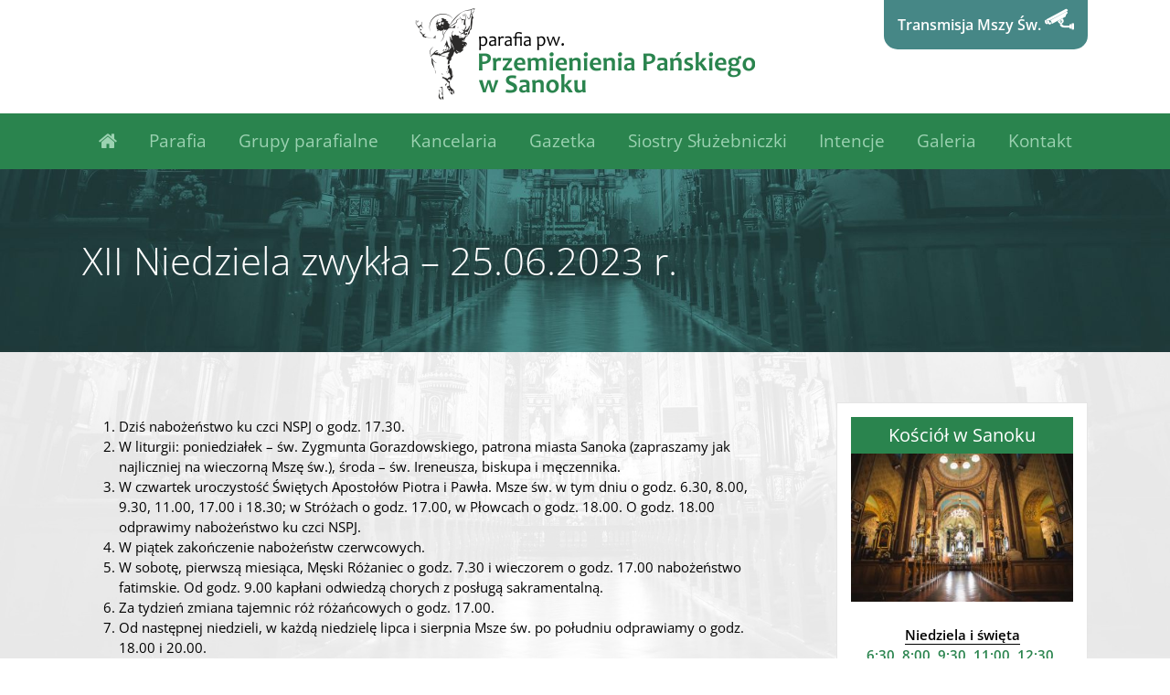

--- FILE ---
content_type: text/html; charset=UTF-8
request_url: https://fara.sanok.pl/2023/06/xii-niedziela-zwykla-25-06-2023-r/
body_size: 33091
content:
<!DOCTYPE html><html class="" lang="pl-PL"
itemscope
itemtype="http://schema.org/Article"
prefix="og: http://ogp.me/ns#" ><head><link data-optimized="2" rel="stylesheet" href="https://fara.sanok.pl/wp-content/litespeed/cssjs/f819d.css?32102" /><meta http-equiv="x-dns-prefetch-control" content="on"><meta http-equiv="X-UA-Compatible" content="IE=edge" /><meta http-equiv="Content-Type" content="text/html; charset=utf-8"/><meta name="viewport" content="width=device-width, initial-scale=1" /><title>XII Niedziela zwykła – 25.06.2023 r. | Parafia Sanok Fara</title><meta name="description"  content="Dziś nabożeństwo ku czci NSPJ o godz. 17.30. W liturgii: poniedziałek - św. Zygmunta Gorazdowskiego, patrona miasta Sanoka (zapraszamy jak najliczniej na" /><link rel="canonical" href="https://fara.sanok.pl/2023/06/xii-niedziela-zwykla-25-06-2023-r/" /><meta property="og:title" content="XII Niedziela zwykła – 25.06.2023 r. | Parafia Sanok Fara" /><meta property="og:type" content="article" /><meta property="og:url" content="https://fara.sanok.pl/2023/06/xii-niedziela-zwykla-25-06-2023-r/" /><meta property="og:image" content="https://fara.sanok.pl/wp-content/uploads/2017/11/dsc_2870m.jpg" /><meta property="og:site_name" content="Parafia Sanok Fara" /><meta property="og:description" content="Dziś nabożeństwo ku czci NSPJ o godz. 17.30. W liturgii: poniedziałek - św. Zygmunta Gorazdowskiego, patrona miasta Sanoka (zapraszamy jak najliczniej na wieczorną Mszę św.), środa - św. Ireneusza, biskupa i męczennika. W czwartek uroczystość Świętych Apostołów Piotra i Pawła. Msze św. w tym dniu o godz. 6.30, 8.00, 9.30, 11.00, 17.00 i 18.30; w Stróżach o godz. 17.00, w Płowcach o godz. 18.00. O godz. 18.00 odprawimy nabożeństwo ku czci NSPJ. W piątek zakończenie nabożeństw czerwcowych. W sobotę, pierwszą miesiąca, Męski Różaniec o godz. 7.30 i wieczorem o godz. 17.00 nabożeństwo fatimskie. Od godz. 9.00 kapłani odwiedzą chorych z posługą sakramentalną. Za tydzień zmiana tajemnic róż różańcowych o godz. 17.00. Od następnej niedzieli, w każdą niedzielę lipca i sierpnia Msze św. po południu odprawiamy o godz. 18.00 i 20.00. Jak wiemy, 10 września odbędzie się w Markowej k. Łańcuta beatyfikacja Czcigodnych Sług Bożych: Józefa i Wiktorii Ulmów oraz ich dzieci. Zachęcamy do udziału w tej" /><meta property="article:published_time" content="2023-06-25T06:13:59Z" /><meta property="article:modified_time" content="2023-07-02T12:09:57Z" /><meta name="twitter:card" content="summary" /><meta name="twitter:title" content="XII Niedziela zwykła – 25.06.2023 r. | Parafia Sanok Fara" /><meta name="twitter:description" content="Dziś nabożeństwo ku czci NSPJ o godz. 17.30. W liturgii: poniedziałek - św. Zygmunta Gorazdowskiego, patrona miasta Sanoka (zapraszamy jak najliczniej na wieczorną Mszę św.), środa - św. Ireneusza, biskupa i męczennika. W czwartek uroczystość Świętych Apostołów Piotra i Pawła. Msze św. w tym dniu o godz. 6.30, 8.00, 9.30, 11.00, 17.00 i 18.30; w Stróżach o godz. 17.00, w Płowcach o godz. 18.00. O godz. 18.00 odprawimy nabożeństwo ku czci NSPJ. W piątek zakończenie nabożeństw czerwcowych. W sobotę, pierwszą miesiąca, Męski Różaniec o godz. 7.30 i wieczorem o godz. 17.00 nabożeństwo fatimskie. Od godz. 9.00 kapłani odwiedzą chorych z posługą sakramentalną. Za tydzień zmiana tajemnic róż różańcowych o godz. 17.00. Od następnej niedzieli, w każdą niedzielę lipca i sierpnia Msze św. po południu odprawiamy o godz. 18.00 i 20.00. Jak wiemy, 10 września odbędzie się w Markowej k. Łańcuta beatyfikacja Czcigodnych Sług Bożych: Józefa i Wiktorii Ulmów oraz ich dzieci. Zachęcamy do udziału w tej" /><meta name="twitter:image" content="https://fara.sanok.pl/wp-content/uploads/2017/11/dsc_2870m.jpg" /><meta itemprop="image" content="https://fara.sanok.pl/wp-content/uploads/2017/11/dsc_2870m.jpg" /> <script type="text/javascript" >window.ga=window.ga||function(){(ga.q=ga.q||[]).push(arguments)};ga.l=+new Date;
				ga('create', 'UA-70972575-35', 'auto');
				// Plugins
				
				ga('send', 'pageview');</script> <script async src="https://www.google-analytics.com/analytics.js"></script> <link rel='dns-prefetch' href='//s.w.org' /><link rel="alternate" type="application/rss+xml" title="Parafia Sanok Fara &raquo; Kanał z wpisami" href="https://fara.sanok.pl/feed/" /><link rel="alternate" type="application/rss+xml" title="Parafia Sanok Fara &raquo; Kanał z komentarzami" href="https://fara.sanok.pl/comments/feed/" /><!--[if lte IE 9]><link rel='stylesheet' id='avada-IE-fontawesome-css'  href='https://fara.sanok.pl/wp-content/themes/Avada/includes/lib/assets/fonts/fontawesome/font-awesome.css' type='text/css' media='all' />
<![endif]-->
<!--[if IE]><link rel='stylesheet' id='avada-IE-css'  href='https://fara.sanok.pl/wp-content/themes/Avada/assets/css/ie.css' type='text/css' media='all' />
<![endif]--> <script type='text/javascript' src='https://fara.sanok.pl/wp-includes/js/jquery/jquery.js'></script> <script type='text/javascript'>/*  */
var rlArgs = {"script":"swipebox","selector":"lightbox","customEvents":"","activeGalleries":"1","animation":"1","hideCloseButtonOnMobile":"0","removeBarsOnMobile":"0","hideBars":"1","hideBarsDelay":"5000","videoMaxWidth":"1080","useSVG":"1","loopAtEnd":"0","woocommerce_gallery":"0"};
/*  */</script> <link rel='https://api.w.org/' href='https://fara.sanok.pl/wp-json/' /><meta name="generator" content="WordPress 4.9.26" /><link rel='shortlink' href='https://fara.sanok.pl/?p=17061' /><link rel="alternate" type="application/json+oembed" href="https://fara.sanok.pl/wp-json/oembed/1.0/embed?url=https%3A%2F%2Ffara.sanok.pl%2F2023%2F06%2Fxii-niedziela-zwykla-25-06-2023-r%2F" /><link rel="alternate" type="text/xml+oembed" href="https://fara.sanok.pl/wp-json/oembed/1.0/embed?url=https%3A%2F%2Ffara.sanok.pl%2F2023%2F06%2Fxii-niedziela-zwykla-25-06-2023-r%2F&#038;format=xml" /><link rel="icon" href="https://fara.sanok.pl/wp-content/uploads/2017/11/cropped-favicon_00-1-32x32.png" sizes="32x32" /><link rel="icon" href="https://fara.sanok.pl/wp-content/uploads/2017/11/cropped-favicon_00-1-192x192.png" sizes="192x192" /><link rel="apple-touch-icon-precomposed" href="https://fara.sanok.pl/wp-content/uploads/2017/11/cropped-favicon_00-1-180x180.png" /><meta name="msapplication-TileImage" content="https://fara.sanok.pl/wp-content/uploads/2017/11/cropped-favicon_00-1-270x270.png" /><style id="fusion-stylesheet-inline-css" type="text/css">@font-face {
  font-family: 'Open Sans';
  font-style: normal;
  font-weight: 300;
  font-stretch: normal;
  src: url(//fonts.gstatic.com/s/opensans/v44/memSYaGs126MiZpBA-UvWbX2vVnXBbObj2OVZyOOSr4dVJWUgsiH0B4uaVc.ttf) format('truetype');
}
@font-face {
  font-family: 'Open Sans';
  font-style: normal;
  font-weight: 400;
  font-stretch: normal;
  src: url(//fonts.gstatic.com/s/opensans/v44/memSYaGs126MiZpBA-UvWbX2vVnXBbObj2OVZyOOSr4dVJWUgsjZ0B4uaVc.ttf) format('truetype');
}
@font-face {
  font-family: 'Open Sans';
  font-style: normal;
  font-weight: 600;
  font-stretch: normal;
  src: url(//fonts.gstatic.com/s/opensans/v44/memSYaGs126MiZpBA-UvWbX2vVnXBbObj2OVZyOOSr4dVJWUgsgH1x4uaVc.ttf) format('truetype');
}
/********* Compiled on 2025-12-01T03:11:20+00:00 - Do not edit *********/
@font-face{font-family:;src:;font-weight: normal;font-style: normal;}.Avada_53{color:green;}body,html,html body.custom-background{background-color:#ffffff;}#main,.fusion-footer-copyright-area,.fusion-footer-widget-area,.fusion-page-title-bar,.fusion-secondary-header,.fusion-sliding-bar-position-bottom .fusion-sliding-bar,.fusion-sliding-bar-position-top .fusion-sliding-bar,.header-v4 #small-nav,.header-v5 #small-nav,.sticky-header .sticky-shadow,.tfs-slider .slide-content-container{padding-left:30px;padding-right:30px;}.width-100 .fusion-fullwidth{margin-left:-30px;margin-right:-30px;}.event-is-recurring:hover,a:hover{color:#2a844e;}#main .about-author .title a:hover,#main .post h2 a:hover,#slidingbar-area .fusion-accordian .panel-title a:hover,#slidingbar-area .widget li.recentcomments:hover:before,#slidingbar-area ul li a:hover,#wrapper .fusion-vertical-menu-widget .menu li.current-menu-item > a,#wrapper .fusion-vertical-menu-widget .menu li.current_page_item > a,#wrapper .fusion-widget-area .current-menu-item > a,#wrapper .fusion-widget-area .current-menu-item > a:before,#wrapper .fusion-widget-area .current_page_item > a,#wrapper .fusion-widget-area .current_page_item > a:before,#wrapper .jtwt .jtwt_tweet a:hover,.content-box-percentage,.fusion-content-widget-area .widget .recentcomments:hover:before,.fusion-content-widget-area .widget li a:hover,.fusion-content-widget-area .widget li a:hover:before,.fusion-content-widget-area .widget_archive li a:hover:before,.fusion-content-widget-area .widget_categories li a:hover,.fusion-content-widget-area .widget_categories li a:hover:before,.fusion-content-widget-area .widget_links li a:hover:before,.fusion-content-widget-area .widget_nav_menu li a:hover:before,.fusion-content-widget-area .widget_pages li a:hover:before,.fusion-content-widget-area .widget_recent_entries li a:hover:before,.fusion-copyright-notice a:hover,.fusion-date-and-formats .fusion-format-box i,.fusion-footer-widget-area a:hover,.fusion-read-more:hover:after,.more a:hover:after,.pagination-next:hover:after,.pagination-prev:hover:before,.price > .amount,.price ins .amount,.project-content .project-info .project-info-box a:hover,.side-nav .arrow:hover:after,.side-nav li.current_page_ancestor > a,.side-nav ul > li.current_page_item > a,.single-navigation a[rel=next]:hover:after,.single-navigation a[rel=prev]:hover:before,.slidingbar-area .widget li a:hover:before,.slidingbar-area a:hover,.star-rating span:before,.star-rating:before,h5.toggle:hover a{color:#2a844e;}.star-rating span:before,.star-rating:before{color:#2a844e;}#nav ul li > a:hover,#sticky-nav ul li > a:hover,#wrapper .fusion-tabs-widget .tab-holder .tabs li.active a,#wrapper .post-content blockquote,.comment-text blockquote,.fusion-hide-pagination-text .pagination-next:hover,.fusion-hide-pagination-text .pagination-prev:hover,.pagination .current,.pagination a.inactive:hover,.progress-bar-content,.tagcloud a:hover{border-color:#2a844e;}#wrapper .side-nav li.current_page_item a{border-right-color:#2a844e;border-left-color:#2a844e;}#wrapper .fusion-vertical-menu-widget .menu li.current_page_item > a{border-right-color:#2a844e;border-left-color:#2a844e;}#toTop:hover,#wrapper .search-table .search-button input[type="submit"]:hover,.circle-yes ul li:before,.fusion-date-and-formats .fusion-date-box,.pagination .current,.progress-bar-content,.table-2 table thead,.tagcloud a:hover,ul.arrow li:before,ul.circle-yes li:before{background-color:#2a844e;}#fusion-gmap-container,#main,#sliders-container,#wrapper,.fusion-separator .icon-wrapper,body,html{background-color:#ffffff;}.fusion-footer-widget-area{background-color:#ffffff;border-color:#e6e6e6;border-top-width:1px;padding-top:43px;padding-bottom:40px;}#wrapper .fusion-footer-widget-area .fusion-tabs-widget .tab-holder .tabs li{border-color:#ffffff;}.fusion-footer-copyright-area{background-color:#2a844e;border-color:#4b4c4d;border-top-width:0px;padding-top:18px;padding-bottom:16px;}.fusion-copyright-notice{color:#ffffff;font-size:12px;}.fusion-copyright-notice a{color:#ffffff;}.fusion-footer-copyright-area a:hover{color:#ffffff;}.fusion-image-wrapper .fusion-rollover{background-image:linear-gradient(top, rgba(160,206,78,0.8) 0%, #a0ce4e 100%);background-image:-webkit-gradient(linear, left top, left bottom, color-stop(0, rgba(160,206,78,0.8)), color-stop(1, #a0ce4e));background-image:filter: progid:DXImageTransform.Microsoft.gradient(startColorstr=#a0ce4e, endColorstr=#a0ce4e), progid: DXImageTransform.Microsoft.Alpha(Opacity=0);background-image:-webkit-linear-gradient(top, rgba(160,206,78,0.8) 0%, #a0ce4e 100%);background-image:-moz-linear-gradient(top, rgba(160,206,78,0.8) 0%, #a0ce4e 100%);background-image:-ms-linear-gradient(top, rgba(160,206,78,0.8) 0%, #a0ce4e 100%);background-image:-o-linear-gradient(top, rgba(160,206,78,0.8) 0%, #a0ce4e 100%);}.no-cssgradients .fusion-image-wrapper .fusion-rollover{background:#a0ce4e;}.fusion-image-wrapper:hover .fusion-rollover{filter:progid:DXImageTransform.Microsoft.gradient(startColorstr=#a0ce4e, endColorstr=#a0ce4e), progid: DXImageTransform.Microsoft.Alpha(Opacity=100);}.fusion-image-wrapper .fusion-rollover .fusion-rollover-gallery,.fusion-image-wrapper .fusion-rollover .fusion-rollover-link{background-color:#333333;width:calc(15px * 2.41);height:calc(15px * 2.41);background:#333333;}.fusion-image-wrapper .fusion-rollover .fusion-rollover-content .fusion-product-buttons a:before,.fusion-image-wrapper .fusion-rollover .fusion-rollover-content .fusion-rollover-categories,.fusion-image-wrapper .fusion-rollover .fusion-rollover-content .fusion-rollover-categories a,.fusion-image-wrapper .fusion-rollover .fusion-rollover-content .fusion-rollover-title a,.fusion-image-wrapper .fusion-rollover .fusion-rollover-content .price *,.fusion-image-wrapper .fusion-rollover .fusion-rollover-content a,.fusion-rollover .fusion-rollover-content .fusion-rollover-title{color:#333333;}.fusion-page-title-bar{border-color:rgba(210,211,212,0);border:none;background-image:url("//fara.sanok.pl/wp-content/uploads/2017/11/page-title2m.jpg");background-color:#f6f6f6;background-size:cover;height:200px;-webkit-background-size:cover;-moz-background-size:cover;-ms-background-size:cover;-o-background-size:cover;}#slidingbar-area .widget-title,#slidingbar-area h3,.fusion-footer-widget-area .widget-title,.fusion-footer-widget-area h3{font-family:"Open Sans", "MS Sans Serif", Geneva, sans-serif;font-size:26px;font-weight:400;line-height:1.5;letter-spacing:0px;}.fusion-footer-copyright-area > .fusion-row,.fusion-footer-widget-area > .fusion-row{padding-left:0px;padding-right:0px;}#nav ul li ul li a,#reviews #comments > h2,#sticky-nav ul li ul li a,#wrapper #nav ul li ul li > a,#wrapper #sticky-nav ul li ul li > a,.avada-container h3,.comment-form input[type="submit"],.ei-title h3,.fusion-blog-shortcode .fusion-timeline-date,.fusion-image-wrapper .fusion-rollover .fusion-rollover-content .fusion-rollover-categories,.fusion-image-wrapper .fusion-rollover .fusion-rollover-content .fusion-rollover-title,.fusion-image-wrapper .fusion-rollover .fusion-rollover-content .price,.fusion-image-wrapper .fusion-rollover .fusion-rollover-content a,.fusion-load-more-button,.fusion-main-menu .sub-menu,.fusion-main-menu .sub-menu li a,.fusion-megamenu-widgets-container,.fusion-megamenu-wrapper .fusion-megamenu-submenu > a:hover,.fusion-megamenu-wrapper li .fusion-megamenu-title-disabled,.fusion-page-title-bar h3,.gform_page_footer input[type=button],.meta .fusion-date,.more,.post-content blockquote,.review blockquote div strong,.review blockquote q,.ticket-selector-submit-btn[type=submit],body{font-family:"Open Sans", "MS Sans Serif", Geneva, sans-serif;font-weight:400;letter-spacing:0px;}#nav ul li ul li a,#reviews #comments > h2,#side-header .fusion-contact-info,#side-header .header-social .top-menu,#sticky-nav ul li ul li a,#wrapper #nav ul li ul li > a,#wrapper #sticky-nav ul li ul li > a,.avada-container h3,.comment-form input[type="submit"],.ei-title h3,.fusion-accordian .panel-body,.fusion-image-wrapper .fusion-rollover .fusion-rollover-content .fusion-rollover-categories,.fusion-image-wrapper .fusion-rollover .fusion-rollover-content .fusion-rollover-title,.fusion-image-wrapper .fusion-rollover .fusion-rollover-content .price,.fusion-image-wrapper .fusion-rollover .fusion-rollover-content a,.fusion-main-menu .sub-menu,.fusion-main-menu .sub-menu li a,.fusion-megamenu-widgets-container,.fusion-megamenu-wrapper .fusion-megamenu-submenu > a:hover,.fusion-megamenu-wrapper li .fusion-megamenu-title-disabled,.fusion-page-title-bar h3,.gform_page_footer input[type=button],.meta .fusion-date,.more,.post-content blockquote,.review blockquote div strong,.review blockquote q,.ticket-selector-submit-btn[type=submit],body{line-height:1.5;}#slidingbar-area .slide-excerpt h2,#slidingbar-area ul,.counter-box-content,.fusion-alert,.fusion-blog-layout-timeline .fusion-timeline-date,.fusion-footer-widget-area .slide-excerpt h2,.fusion-footer-widget-area ul,.fusion-progressbar .progress-title,.fusion-tabs-widget .tab-holder .news-list li .post-holder .meta,.fusion-tabs-widget .tab-holder .news-list li .post-holder a,.gform_wrapper .gfield_description,.gform_wrapper label,.jtwt .jtwt_tweet,.post-content blockquote,.project-content .project-info h4,.review blockquote q,.sidebar .jtwt .jtwt_tweet,.sidebar .slide-excerpt h2,body{font-size:15px;}#reviews #comments > h2,#wrapper .fusion-tabs-widget .tab-holder .news-list li .post-holder .meta,#wrapper .meta,.fusion-blog-timeline-layout .fusion-timeline-date,.fusion-main-menu .fusion-custom-menu-item-contents,.fusion-rollover .price .amount,.post .post-content,.post-content blockquote,.project-content .project-info h4,.review blockquote div,.search input,.sidebar .fusion-tabs-widget .tab-holder .tabs li a,.sidebar .jtwt,.sidebar .widget .recentcomments,.sidebar .widget_archive li,.sidebar .widget_categories li,.sidebar .widget_layered_nav li,.sidebar .widget_links li,.sidebar .widget_meta li,.sidebar .widget_nav_menu li,.sidebar .widget_pages li,.sidebar .widget_product_categories li,.sidebar .widget_recent_entries li,.title-row,body,body .sidebar .fusion-tabs-widget .tab-holder .tabs li a{color:#000000;}.fusion-page-title-bar .fusion-breadcrumbs,.fusion-page-title-bar .fusion-breadcrumbs li,.fusion-page-title-bar .fusion-breadcrumbs li a{font-size:10px;}#wrapper .side-nav li a{font-size:14px;}.sidebar .widget h4{font-size:20px;}.fusion-main-menu > ul > li > a,.side-nav li a{font-family:"Open Sans", "MS Sans Serif", Geneva, sans-serif;font-size:19px;font-weight:400;letter-spacing:0px;}.fusion-flyout-cart-wrapper .fusion-widget-cart-number,.fusion-main-menu-cart .fusion-widget-cart-number{font-family:"Open Sans", "MS Sans Serif", Geneva, sans-serif;}.fusion-menu-highlight-label{border-radius:0px;-webkit-border-radius:0px;}#slidingbar-area .widget-title,#slidingbar-area h3{font-size:13px;line-height:13px;}#main .fusion-row,#slidingbar-area .fusion-row,.fusion-footer-copyright-area .fusion-row,.fusion-footer-widget-area .fusion-row,.fusion-page-title-row,.tfs-slider .slide-content-container .slide-content{max-width:1100px;}#wrapper #main .fusion-portfolio-content > h2.fusion-post-title,#wrapper #main .fusion-post-content > .blog-shortcode-post-title,#wrapper #main .fusion-post-content > h2.fusion-post-title,#wrapper #main .post > .fusion-post-title-meta-wrap > h2.fusion-post-title,#wrapper #main .post > h2.fusion-post-title,#wrapper .fusion-events-shortcode .fusion-events-meta h2{font-size:22px;line-height:22px;}#wrapper #main #comments .fusion-title h3,#wrapper #main #respond .fusion-title h3,#wrapper #main .about-author .fusion-title h3,#wrapper #main .related-posts .fusion-title h3,#wrapper #main .related.products .fusion-title h3{font-size:18px;}.ei-title h2{font-size:42px;color:#333333;}.ei-title h3{font-size:20px;color:#747474;}#wrapper .fusion-events-shortcode .fusion-events-meta h4,.fusion-carousel-meta,.fusion-image-wrapper .fusion-rollover .fusion-rollover-content .fusion-rollover-categories,.fusion-image-wrapper .fusion-rollover .fusion-rollover-content .fusion-rollover-categories a,.fusion-recent-posts .columns .column .meta,.fusion-single-line-meta{font-size:12px;}.fusion-carousel-meta,.fusion-meta,.fusion-meta-info,.fusion-recent-posts .columns .column .meta,.post .single-line-meta{font-size:12px;}.fusion-image-wrapper .fusion-rollover .fusion-rollover-content .fusion-product-buttons a,.fusion-rollover-linebreak,.product-buttons a{font-size:;}.fusion-image-wrapper .fusion-rollover .fusion-rollover-content .fusion-product-buttons a,.product-buttons a{padding-left:calc( + 2px);}.fusion-image-wrapper .fusion-rollover .fusion-rollover-content .fusion-product-buttons a:before,.product-buttons a:before{margin-left:calc(- - 2px);}.page-links,.pagination,.pagination .pagination-next,.pagination .pagination-prev{font-size:12px;}.fusion-page-title-bar h1,.fusion-page-title-bar h3{color:#ffffff;}#main .post h2 a,.about-author .title a,.fusion-content-widget-area .widget .recentcomments,.fusion-content-widget-area .widget li a,.fusion-content-widget-area .widget_categories li,.fusion-load-more-button,.fusion-rollover a,.project-content .project-info .project-info-box a,.shop_attributes tr th,.single-navigation a[rel="next"]:after,.single-navigation a[rel="prev"]:before,body a,body a:after,body a:before{color:#333333;}.fusion-page-title-bar .fusion-breadcrumbs,.fusion-page-title-bar .fusion-breadcrumbs a{color:#333333;}#slidingbar-area .fusion-title > *,#slidingbar-area .widget-title,#slidingbar-area h3{color:#dddddd;}.sidebar .widget .heading h4,.sidebar .widget h4{color:#ffffff;}.sidebar .widget .heading .widget-title,.sidebar .widget .widget-title{background-color:#2a844e;padding:9px 15px;}.fusion-footer-widget-area .widget-title,.fusion-footer-widget-area h3,.fusion-footer-widget-column .product-title{color:#2a844e;}.fusion-footer-widget-area,.fusion-footer-widget-area .jtwt,.fusion-footer-widget-area .jtwt .jtwt_tweet,.fusion-footer-widget-area .widget li.recentcomments,.fusion-footer-widget-area .widget_archive li,.fusion-footer-widget-area .widget_categories li,.fusion-footer-widget-area .widget_layered_nav li,.fusion-footer-widget-area .widget_links li,.fusion-footer-widget-area .widget_meta li,.fusion-footer-widget-area .widget_nav_menu li,.fusion-footer-widget-area .widget_pages li,.fusion-footer-widget-area .widget_product_categories li,.fusion-footer-widget-area .widget_recent_entries li,.fusion-footer-widget-area article.col{color:#333333;}#wrapper .fusion-footer-widget-area .fusion-tabs-widget .tab-holder .tabs li a,.fusion-footer-widget-area .fusion-accordian .panel-title a,.fusion-footer-widget-area .fusion-tabs-widget .tab-holder .news-list li .post-holder a,.fusion-footer-widget-area .jtwt .jtwt_tweet a,.fusion-footer-widget-area .widget li a:before,.fusion-footer-widget-area a{color:#bfbfbf;}#wrapper .fusion-footer-widget-area .jtwt .jtwt_tweet a:hover,.fusion-footer-widget-area .fusion-accordian .panel-title a:hover,.fusion-footer-widget-area .fusion-tabs-widget .tab-holder .news-list li .post-holder a:hover,.fusion-footer-widget-area .widget a:hover,.fusion-footer-widget-area .widget li a:hover:before,.fusion-footer-widget-area .widget li.recentcomments:hover:before,.fusion-footer-widget-area ul li a:hover{color:#ffffff;}.fusion-footer-widget-area .tagcloud a:hover{background-color:#ffffff;}#wrapper .fusion-footer-widget-area .fusion-tabs-widget .tab-holder .tabs li.active a,#wrapper .fusion-footer-widget-area .fusion-tabs.classic .nav-tabs > li.active .tab-link,#wrapper .fusion-footer-widget-area .fusion-tabs.classic .nav-tabs > li.active .tab-link:focus,#wrapper .fusion-footer-widget-area .fusion-tabs.classic .nav-tabs > li.active .tab-link:hover,#wrapper .fusion-footer-widget-area .fusion-tabs.vertical-tabs.classic .nav-tabs > li.active .tab-link{border-color:#ffffff;}.fusion-footer-widget-area .fusion-accordian .panel-title a:hover .fa-fusion-box{background-color:#ffffff !important;}.fusion-load-more-button.fusion-blog-button{background-color:#ebeaea;}.fusion-load-more-button.fusion-blog-button:hover{background-color:rgba(235,234,234,0.8);}.fusion-load-more-button.fusion-blog-button,.fusion-load-more-button.fusion-blog-button:hover{color:#333;}.fusion-load-more-button.fusion-portfolio-button{background-color:#ebeaea;}.fusion-load-more-button.fusion-portfolio-button:hover{background-color:rgba(235,234,234,0.8);}.fusion-load-more-button.fusion-portfolio-button,.fusion-load-more-button.fusion-portfolio-button:hover{color:#333;}.fusion-portfolio-archive .fusion-load-more-button.fusion-portfolio-button{background-color:#ebeaea;}.fusion-portfolio-archive .fusion-load-more-button.fusion-portfolio-button:hover{background-color:rgba(235,234,234,0.8);}.fusion-portfolio-archive .fusion-load-more-button.fusion-portfolio-button,.fusion-portfolio-archive .fusion-load-more-button.fusion-portfolio-button:hover{color:#333;}.fusion-sb-toggle-wrapper .fusion-sb-toggle:after{color:#ffffff;}.fusion-sb-toggle-wrapper .fusion-sb-close:after{color:#ffffff;}#wrapper .fusion-footer-widget-area .fusion-tabs-widget .tab-holder,#wrapper .fusion-footer-widget-area .fusion-tabs-widget .tab-holder .news-list li,.fusion-footer-widget-area .fusion-accordian .fusion-panel,.fusion-footer-widget-area .product_list_widget li,.fusion-footer-widget-area .tagcloud a,.fusion-footer-widget-area .widget li.recentcomments,.fusion-footer-widget-area .widget_archive li,.fusion-footer-widget-area .widget_categories li,.fusion-footer-widget-area .widget_layered_nav li,.fusion-footer-widget-area .widget_links li,.fusion-footer-widget-area .widget_meta li,.fusion-footer-widget-area .widget_nav_menu li,.fusion-footer-widget-area .widget_pages li,.fusion-footer-widget-area .widget_product_categories li,.fusion-footer-widget-area .widget_recent_entries li,.fusion-footer-widget-area ul li{border-color:#505152;}#comment-input input,#comment-textarea textarea,#wrapper .search-table .search-field input,.avada-select .select2-container .select2-choice,.avada-select .select2-container .select2-choice2,.avada-select-parent select,.chzn-container .chzn-drop,.chzn-container-single .chzn-single,.comment-form-comment textarea,.input-text,.main-nav-search-form input,.post-password-form label input[type="password"],.search-page-search-form input,input.s,input[type="email"],input[type="password"],input[type="text"],select,textarea{background-color:#ffffff;}#wrapper .select-arrow,.avada-select-parent .select-arrow,.fusion-modal-content .select-arrow{background-color:#ffffff;}#comment-input .placeholder,#comment-input input,#comment-textarea .placeholder,#comment-textarea textarea,#wrapper .search-table .search-field input,.avada-select .select2-container .select2-choice,.avada-select .select2-container .select2-choice2,.avada-select-parent select,.chzn-container .chzn-drop,.chzn-container-single .chzn-single,.comment-form-comment textarea,.input-text,.main-nav-search-form input,.post-password-form label input[type="password"],.search-page-search-form input,input.s,input.s .placeholder,input[type="email"],input[type="text"],select,textarea{color:#aaa9a9;}#comment-input input::-webkit-input-placeholder,#comment-textarea textarea::-webkit-input-placeholder,.comment-form-comment textarea::-webkit-input-placeholder,.input-text::-webkit-input-placeholder,.post-password-form label input[type="password"]::-webkit-input-placeholder,.searchform .s::-webkit-input-placeholder,input#s::-webkit-input-placeholder,input::-webkit-input-placeholder{color:#aaa9a9;}#comment-input input:-moz-placeholder,#comment-textarea textarea:-moz-placeholder,.comment-form-comment textarea:-moz-placeholder,.input-text:-moz-placeholder,.post-password-form label input[type="password"]:-moz-placeholder,.searchform .s:-moz-placeholder,input#s:-moz-placeholder,input:-moz-placeholder{color:#aaa9a9;}#comment-input input::-moz-placeholder,#comment-textarea textarea::-moz-placeholder,.comment-form-comment textarea::-moz-placeholder,.input-text::-moz-placeholder,.post-password-form label input[type="password"]::-moz-placeholder,.searchform .s::-moz-placeholder,input#s::-moz-placeholder,input::-moz-placeholder{color:#aaa9a9;}#comment-input input:-ms-input-placeholder,#comment-textarea textarea:-ms-input-placeholder,.comment-form-comment textarea:-ms-input-placeholder,.input-text:-ms-input-placeholder,.post-password-form label input[type="password"]::-ms-input-placeholder,.searchform .s:-ms-input-placeholder,input#s:-ms-input-placeholder,input:-ms-input-placeholder{color:#aaa9a9;}#comment-input input,#comment-textarea textarea,#wrapper .search-table .search-field input,.avada-select .select2-container .select2-choice,.avada-select .select2-container .select2-choice .select2-arrow,.avada-select .select2-container .select2-choice2 .select2-arrow,.avada-select-parent .select-arrow,.avada-select-parent select,.chzn-container .chzn-drop,.chzn-container-single .chzn-single,.comment-form-comment textarea,.gravity-select-parent .select-arrow,.input-text,.main-nav-search-form input,.post-password-form label input[type="password"],.search-page-search-form input,.select-arrow,input.s,input[type="email"],input[type="text"],select,textarea{border-color:#d2d2d2;}#comment-input input,.avada-select .select2-container .select2-choice,.avada-select-parent select,.chzn-container .chzn-drop,.chzn-container-single .chzn-single,.fusion-login-box .fusion-login-form input[type=password],.fusion-login-box .fusion-login-form input[type=text],.input-text:not(textarea),.main-nav-search-form input,.post-password-form label input[type="password"],.search-page-search-form input,.searchform .search-table .search-field input,input.s,input[type="email"],input[type="password"],input[type="text"],select{height:29px;padding-top:0;padding-bottom:0;}.avada-select .select2-container .select2-choice .select2-arrow,.avada-select .select2-container .select2-choice2 .select2-arrow,.searchform .search-table .search-button input[type="submit"]{height:29px;width:29px;line-height:29px;}.select2-container .select2-choice > .select2-chosen{line-height:29px;}.select-arrow,.select2-arrow{color:#d2d2d2;}.fusion-page-title-bar .fusion-page-title-row h1{font-size:42px;line-height:;}.fusion-page-title-bar h3{font-size:14px;line-height:26px;}.fusion-portfolio-content-wrapper .fusion-portfolio-content{text-align:left;}.fusion-portfolio-boxed .fusion-portfolio-content{padding:25px 25px 25px 25px;}.fusion-portfolio-boxed.fusion-portfolio-element .fusion-portfolio-content{padding:25px 25px 25px 25px;}.fusion-portfolio-content .fusion-portfolio-meta{font-size:20px;}body.has-sidebar #content{width:calc(100% - 25% - 80px);}body.has-sidebar #main .sidebar{width:25%;}body.has-sidebar.double-sidebars #content{width:calc(100% - 21% - 21% - 80px);margin-left:calc(21% + 40px);}body.has-sidebar.double-sidebars #main #sidebar{width:21%;margin-left:calc(40px - 100% + 21%);}body.has-sidebar.double-sidebars #main #sidebar-2{width:21%;margin-left:40px;}#main .fusion-sticky-sidebar .fusion-sidebar-inner-content,#main .sidebar:not( .fusion-sticky-sidebar ){background-color:#ffffff;}#main .sidebar{padding:15px;}#main .sidebar.fusion-sticky-sidebar .fusion-sidebar-inner-content{padding:15px;}body .fusion-content-widget-area .fusion-tabs-widget .tab-hold .tabs li.active a,body .fusion-content-widget-area .fusion-tabs-widget .tab-holder .tabs li.active a{border-top-color:#2a844e;background:rgba(255,255,255,0);}.fusion-single-sharing-box{background-color:rgba(246,246,246,0);padding:0;}.fusion-blog-layout-masonry .fusion-post-content-wrapper{background-color:rgb(255,255,255);}.fusion-portfolio-layout-masonry{margin:-10px;;}.fusion-portfolio-layout-masonry .fusion-portfolio-content{padding:20px 0;background-color:rgb(255,255,255);}.fusion-blog-layout-grid .post .fusion-post-wrapper,.fusion-blog-layout-timeline .post,.fusion-portfolio.fusion-portfolio-boxed .fusion-portfolio-content-wrapper,.products li.product{background-color:rgba(255,255,255,0);}.fusion-blog-layout-grid .post .flexslider,.fusion-blog-layout-grid .post .fusion-post-wrapper,.fusion-blog-layout-timeline .fusion-timeline-arrow,.fusion-blog-layout-timeline .fusion-timeline-date,.fusion-blog-layout-timeline .fusion-timeline-line,.fusion-blog-layout-timeline .post,.fusion-blog-layout-timeline .post .flexslider,.fusion-blog-timeline-layout .post,.fusion-blog-timeline-layout .post .flexslider,.fusion-portfolio.fusion-portfolio-boxed .fusion-portfolio-content-wrapper,.product-buttons,.product-buttons-container,.products li{border-color:#ebeaea;}.fusion-blog-layout-grid .post .fusion-content-sep,.fusion-blog-layout-timeline .post .fusion-content-sep,.fusion-blog-timeline-layout .post .fusion-content-sep,.fusion-body .product .fusion-content-sep,.fusion-portfolio.fusion-portfolio-boxed .fusion-content-sep{border-color:#e0dede;}.fusion-blog-layout-timeline .fusion-timeline-circle,.fusion-blog-layout-timeline .fusion-timeline-date,.fusion-blog-timeline-layout .fusion-timeline-circle,.fusion-blog-timeline-layout .fusion-timeline-date{background-color:#ebeaea;}.fusion-blog-timeline-layout .fusion-timeline-arrow,.fusion-blog-timeline-layout .fusion-timeline-icon,.fusion-timeline-arrow,.fusion-timeline-icon{color:#ebeaea;}div.indicator-hint{background:#ffffff;border-color:#ffffff;}#posts-container .fusion-blog-layout-grid{margin:-20px -20px 0 -20px;}#posts-container .fusion-blog-layout-grid .fusion-post-grid{padding:20px;}.quicktags-toolbar input{background:linear-gradient(to top, #ffffff, #ffffff ) #3E3E3E;background:-webkit-linear-gradient(to top, #ffffff, #ffffff ) #3E3E3E;background:-moz-linear-gradient(to top, #ffffff, #ffffff ) #3E3E3E;background:-ms-linear-gradient(to top, #ffffff, #ffffff ) #3E3E3E;background:-o-linear-gradient(to top, #ffffff, #ffffff ) #3E3E3E;background-image:-webkit-gradient( linear, left top, left bottom, color-stop(0, #ffffff), color-stop(1, #ffffff));filter:progid:DXImageTransform.Microsoft.gradient(startColorstr=#ffffff, endColorstr=#ffffff), progid: DXImageTransform.Microsoft.Alpha(Opacity=0);border:1px solid #d2d2d2;color:#aaa9a9;}.quicktags-toolbar input:hover{background:#ffffff;}.fusion-rollover{display:none;}.fusion-masonry-element-container.fusion-image-wrapper > a{position:absolute;top:0;bottom:0;left:0;right:0;}.ei-slider{width:100%;height:400px;}.fusion-image-wrapper .fusion-rollover .fusion-rollover-gallery:before,.fusion-image-wrapper .fusion-rollover .fusion-rollover-link:before{font-size:15px;line-height:2.41;color:#ffffff;}.fusion-modal h1,.fusion-page-title-bar h1,.fusion-title h1,.fusion-widget-area h1,.post-content h1{font-family:"Open Sans", "MS Sans Serif", Geneva, sans-serif;font-weight:300;line-height:1.4;letter-spacing:0px;}.fusion-modal h1,.fusion-widget-area h1,.post-content h1{font-size:34px;}.fusion-modal h1,.fusion-post-content h1,.fusion-widget-area h1,.post-content h1,.title h1{color:#2a844e;}#main .post h2,#main .reading-box h2,#main h2,.ei-title h2,.fusion-modal h2,.fusion-title h2,.fusion-widget-area h2,.main-flex .slide-content h2,.post-content h2,.title h2{font-family:"Open Sans", "MS Sans Serif", Geneva, sans-serif;font-weight:400;line-height:1.5;letter-spacing:0px;}#main .fusion-portfolio h2,#main .post h2,#wrapper  #main .post h2,#wrapper #main .post-content .fusion-title h2,#wrapper #main .post-content .title h2,#wrapper .fusion-title h2,#wrapper .post-content h2,#wrapper .title h2,.fusion-modal h2,.fusion-widget-area h2,h2.entry-title{font-size:18px;}#main .post h2,.fusion-modal h2,.fusion-post-content h2,.fusion-title h2,.fusion-widget-area h2,.post-content h2,.search-page-search-form h2,.title h2{color:#333333;}.fusion-author .fusion-author-title,.fusion-header-tagline,.fusion-modal .modal-title,.fusion-modal h3,.fusion-pricing-table .pricing-row,.fusion-pricing-table .title-row,.fusion-title h3,.fusion-widget-area h3,.main-flex .slide-content h3,.post-content h3,.project-content h3,.sidebar .widget h3{font-family:"Open Sans", "MS Sans Serif", Geneva, sans-serif;font-weight:600;line-height:1.5;letter-spacing:0px;}.fusion-modal .modal-title,.fusion-modal h3,.fusion-widget-area h3,.post-content h3,.project-content h3{font-size:20px;}.fusion-modal h3,.fusion-post-content h3,.fusion-title h3,.fusion-widget-area h3,.person-author-wrapper span,.post-content h3,.project-content h3,.sidebar .widget h3,.title h3{color:#2a844e;}#wrapper .fusion-tabs-widget .tab-holder .tabs li a,.fusion-accordian .panel-heading a,.fusion-accordian .panel-title,.fusion-carousel-title,.fusion-content-widget-area h4,.fusion-flip-boxes .fusion-flip-box .flip-box-heading-back,.fusion-image-wrapper .fusion-rollover .fusion-rollover-content .fusion-rollover-title,.fusion-image-wrapper .fusion-rollover .fusion-rollover-content .fusion-rollover-title a,.fusion-megamenu-title,.fusion-modal h4,.fusion-person .person-desc .person-author .person-author-wrapper,.fusion-tabs .nav-tabs  li .fusion-tab-heading,.fusion-title h4,.popover .popover-title,.post-content h4,.project-content .project-info h4,.share-box h4,table th{font-family:"Open Sans", "MS Sans Serif", Geneva, sans-serif;font-weight:400;line-height:1.5;letter-spacing:0px;}#reviews #comments > h2,#wrapper .fusion-tabs-widget .tab-holder .tabs li a,.fusion-accordian .panel-title,.fusion-carousel-title,.fusion-flip-boxes .fusion-flip-box .flip-box-heading-back,.fusion-modal h4,.fusion-person .person-author-wrapper .person-name,.fusion-person .person-author-wrapper .person-title,.fusion-rollover .fusion-rollover-content .fusion-rollover-title,.fusion-sharing-box h4,.fusion-tabs .nav-tabs > li .fusion-tab-heading,.fusion-widget-area h4,.person-author-wrapper,.popover .popover-title,.post-content h4{font-size:20px;}#wrapper .fusion-tabs-widget .tab-holder .tabs li a,.fusion-accordian .panel-title a,.fusion-carousel-title,.fusion-modal h4,.fusion-post-content h4,.fusion-tabs .nav-tabs > li .fusion-tab-heading,.fusion-title h4,.fusion-widget-area h4,.post-content h4,.project-content .project-info h4,.share-box h4,.title h4{color:#333333;}.project-content .project-info .project-terms,.project-info-box span{line-height:1.5;}.fusion-modal h5,.fusion-title h5,.fusion-widget-area h5,.post-content h5{font-family:"Open Sans", "MS Sans Serif", Geneva, sans-serif;font-weight:400;line-height:1.5;letter-spacing:0px;}.fusion-modal h5,.fusion-widget-area h5,.post-content h5{font-size:20px;}.fusion-modal h5,.fusion-post-content h5,.fusion-title h5,.fusion-widget-area h5,.post-content h5,.title h5{color:#2a844e;}.fusion-modal h6,.fusion-title h6,.fusion-widget-area h6,.post-content h6{font-family:"Open Sans", "MS Sans Serif", Geneva, sans-serif;font-weight:600;line-height:1.5;letter-spacing:0px;}.fusion-modal h6,.fusion-widget-area h6,.post-content h6{font-size:16px;}.fusion-modal h6,.fusion-post-content h6,.fusion-title h6,.fusion-widget-area h6,.post-content h6,.title h6{color:#2a844e;}.fusion-title-size-one,h1{margin-top:0;margin-bottom:0.67em;}.fusion-title-size-two,h2{margin-top:0em;margin-bottom:1.1em;}.fusion-title-size-three,h3{margin-top:1em;margin-bottom:1em;}.fusion-title-size-four,h4{margin-top:1.33em;margin-bottom:1.33em;}.fusion-title-size-five,h5{margin-top:1.67em;margin-bottom:1.67em;}.fusion-title-size-six,h6{margin-top:0em;margin-bottom:1em;}#side-header .fusion-logo,.fusion-header .fusion-logo{margin-top:-45px;margin-right:0px;margin-bottom:15px;margin-left:0px;}.fusion-header-wrapper .fusion-row{padding-left:0px;padding-right:0px;max-width:1100px;}.fusion-header-v2 .fusion-header,.fusion-header-v3 .fusion-header,.fusion-header-v4 .fusion-header,.fusion-header-v5 .fusion-header{border-bottom-color:#e5e5e5;}#side-header .fusion-secondary-menu-search-inner{border-top-color:#e5e5e5;}.fusion-header .fusion-row{padding-top:0px;padding-bottom:0px;}.fusion-secondary-header{background-color:#ffffff;font-size:16px;color:#ffffff;border-bottom-color:#e5e5e5;}.fusion-secondary-header a,.fusion-secondary-header a:hover{color:#ffffff;}.fusion-header-v2 .fusion-secondary-header{border-top-color:#2a844e;}.fusion-mobile-menu-design-modern .fusion-secondary-header .fusion-alignleft{border-bottom-color:#e5e5e5;}.fusion-header-tagline{font-size:16px;color:#747474;}.fusion-mobile-menu-sep,.fusion-secondary-main-menu{border-bottom-color:#e5e5e5;}#side-header{width:0px;}#side-header .side-header-background-image{width:0px;}#side-header .side-header-background-color{width:0px;}#side-header .side-header-border{width:0px;border-color:#e5e5e5;}.side-header-wrapper{padding-top:0px;padding-bottom:0px;}#side-header .side-header-content{padding-left:0px;padding-right:0px;}#side-header .fusion-main-menu > ul > li > a{padding-left:0px;padding-right:0px;border-top-color:#e5e5e5;border-bottom-color:#e5e5e5;text-align:center;min-height:60px;}.side-header-left .fusion-main-menu > ul > li > a > .fusion-caret{right:0px;}.side-header-right .fusion-main-menu > ul > li > a > .fusion-caret{left:0px;}#side-header .fusion-main-menu > ul > li > a.fusion-flex-link,#side-header .fusion-main-menu > ul > li.fusion-menu-item-button > a{justify-content:center;}#side-header .fusion-main-menu > ul > li.current-menu-ancestor > a,#side-header .fusion-main-menu > ul > li.current-menu-item > a{color:#ffffff;border-right-color:#ffffff;border-left-color:#ffffff;}body.side-header-left #side-header .fusion-main-menu > ul > li > ul{left:-1px;}body.side-header-left #side-header .fusion-main-menu .fusion-custom-menu-item-contents{left:-1px;}#side-header .fusion-secondary-menu > ul > li > a,#side-header .side-header-content-1,#side-header .side-header-content-2{color:#747474;font-size:16px;}.side-header-left #side-header .fusion-main-menu > ul > li.current-menu-ancestor > a,.side-header-left #side-header .fusion-main-menu > ul > li.current-menu-item > a{border-right-width:0px;}.side-header-right #side-header .fusion-main-menu > ul > li.current-menu-ancestor > a,.side-header-right #side-header .fusion-main-menu > ul > li.current-menu-item > a{border-left-width:0px;}.side-header-right #side-header .fusion-main-menu .fusion-menu-cart-items,.side-header-right #side-header .fusion-main-menu .fusion-menu-login-box .fusion-custom-menu-item-contents,.side-header-right #side-header .fusion-main-menu ul .fusion-dropdown-menu .sub-menu,.side-header-right #side-header .fusion-main-menu ul .fusion-dropdown-menu .sub-menu li ul,.side-header-right #side-header .fusion-main-menu ul .fusion-menu-login-box .sub-menu{left:-240px;}.fusion-main-menu > ul > li{padding-right:35px;}.fusion-main-menu > ul > li > a{height:60px;line-height:60px;}.fusion-megamenu-icon img{max-height:19px;}.fusion-header-wrapper:not(.fusion-is-sticky) .fusion-main-menu > ul > li > a.fusion-flex-link{line-height:1 !important;}.fusion-is-sticky .fusion-main-menu>ul>li>a.fusion-flex-link{display:block;}.fusion-is-sticky .fusion-main-menu > ul > li > a > .fusion-megamenu-icon{font-size:19px;}.fusion-main-menu > ul > li > a > .fusion-megamenu-icon{padding-right:0.45em;font-size:22px;color:#9bd2b1;}.fusion-is-sticky .fusion-main-menu .current-menu-ancestor > a > .fusion-megamenu-icon,.fusion-is-sticky .fusion-main-menu .current-menu-item > a > .fusion-megamenu-icon,.fusion-is-sticky .fusion-main-menu .current-menu-parent > a > .fusion-megamenu-icon,.fusion-is-sticky .fusion-main-menu .current_page_item > a > .fusion-megamenu-icon,.fusion-is-sticky .fusion-main-menu > ul > li > a:hover > .fusion-megamenu-icon,.fusion-main-menu .current-menu-ancestor > a > .fusion-megamenu-icon,.fusion-main-menu .current-menu-item > a > .fusion-megamenu-icon,.fusion-main-menu .current-menu-parent > a > .fusion-megamenu-icon,.fusion-main-menu .current_page_item > a > .fusion-megamenu-icon,.fusion-main-menu > ul > li > a:hover > .fusion-megamenu-icon{color:#ffffff;}.fusion-main-menu > ul > li > a > .fusion-megamenu-image > img{width:26px;height:14px;}.fusion-main-menu .fusion-widget-cart-counter > a:before,.fusion-main-menu > ul > li > a{color:#9bd2b1;}.fusion-main-menu > ul > li > a .fusion-menu-description{font-size:15.2px;font-family:"Open Sans", "MS Sans Serif", Geneva, sans-serif;font-weight:400;letter-spacing:0px;color:rgba(155,210,177,0.65);}.fusion-body .fusion-main-menu .current-menu-ancestor > a .fusion-menu-description,.fusion-body .fusion-main-menu .current-menu-item > a .fusion-menu-description,.fusion-body .fusion-main-menu .current-menu-parent > a .fusion-menu-description,.fusion-body .fusion-main-menu .current_page_item > a .fusion-menu-description,.fusion-body .fusion-main-menu > ul > li > a:hover .fusion-menu-description{color:rgba(255,255,255,0.65);}.fusion-is-sticky .fusion-main-menu > ul > li > a .fusion-menu-description{display:none;}.fusion-is-sticky .fusion-main-menu .fusion-widget-cart-counter > a:hover:before,.fusion-is-sticky .fusion-main-menu > ul > li > a:hover,.fusion-is-sticky .fusion-main-menu > ul > li.current-menu-item > a,.fusion-main-menu .fusion-widget-cart-counter > a:hover:before,.fusion-main-menu > ul > li > a:hover{color:#ffffff;}.fusion-main-menu > ul > li > a:hover{border-color:#ffffff;}.fusion-main-menu > ul > .fusion-menu-item-button > a:hover{border-color:transparent;}.fusion-widget-cart-number{background-color:#ffffff;color:#9bd2b1;}.fusion-widget-cart-counter a:hover:before{color:#ffffff;}.ua-ie-11 #side-header .fusion-main-menu > ul > li > .fusion-flex-link{height:60px;box-sizing:content-box;-webkit-box-sizing:content-box;-moz-box-sizing:content-box;}.fusion-body .fusion-main-menu .current-menu-ancestor > a,.fusion-body .fusion-main-menu .current-menu-item > a,.fusion-body .fusion-main-menu .current-menu-item:not(.fusion-main-menu-cart) > a:before,.fusion-body .fusion-main-menu .current-menu-parent > a,.fusion-body .fusion-main-menu .current_page_item > a{color:#ffffff;border-color:#ffffff;}.fusion-main-menu .fusion-main-menu-icon:after,.fusion-main-menu .fusion-widget-cart-counter > a:before{color:#9bd2b1;}.fusion-main-menu .fusion-menu-cart-checkout-link a:hover,.fusion-main-menu .fusion-menu-cart-checkout-link a:hover:before,.fusion-main-menu .fusion-menu-cart-link a:hover,.fusion-main-menu .fusion-menu-cart-link a:hover:before{color:#ffffff;}.fusion-main-menu .fusion-main-menu-icon:after,.fusion-main-menu .fusion-widget-cart-counter > a .fusion-widget-cart-number,.fusion-main-menu .fusion-widget-cart-counter > a:before{height:19px;width:19px;}.fusion-is-sticky .fusion-main-menu .fusion-main-menu-icon:hover:after,.fusion-main-menu .fusion-main-menu-icon:hover:after{color:#ffffff;}.fusion-body .fusion-main-menu .fusion-widget-cart-counter .fusion-main-menu-icon-active:before,.fusion-is-sticky .fusion-main-menu .fusion-main-menu-icon-active:after,.fusion-is-sticky .fusion-main-menu .fusion-main-menu-search-open .fusion-main-menu-icon:after,.fusion-is-sticky .fusion-main-menu .fusion-menu .fusion-main-menu-icon-active:after,.fusion-main-menu .fusion-icon-sliding-bar.fusion-main-menu-icon-active:before,.fusion-main-menu .fusion-main-menu-icon-active:after,.fusion-main-menu .fusion-main-menu-search-open .fusion-main-menu-icon:after,.woocommerce-cart .fusion-main-menu-cart .fusion-main-menu-icon:after,.woocommerce-cart .fusion-main-menu-cart .fusion-main-menu-icon:before{color:#ffffff;}.fusion-main-menu .sub-menu{background-color:#fffcfc;width:240px;border-top:3px solid #ffffff;font-family:"Open Sans", "MS Sans Serif", Geneva, sans-serif;font-weight:400;box-shadow:1px 1px 30px rgba(0, 0, 0, 0.06);-webkit-box-shadow:1px 1px 30px rgba(0, 0, 0, 0.06);-moz-box-shadow:1px 1px 30px rgba(0, 0, 0, 0.06);}.fusion-main-menu .sub-menu ul{top:-3px;left:240px;}.fusion-main-menu .fusion-dropdown-menu .sub-menu li a{border-bottom:1px solid rgba(220,218,219,0);}.fusion-main-menu .fusion-dropdown-menu .sub-menu li a,.fusion-main-menu .sub-menu li a,.fusion-megamenu-wrapper li .fusion-megamenu-title-disabled{padding-top:7px;padding-bottom:7px;color:#333333;font-family:"Open Sans", "MS Sans Serif", Geneva, sans-serif;font-weight:400;font-size:15px;}.fusion-main-menu .fusion-main-menu-cart{font-size:15px;}.fusion-main-menu .sub-menu li a:hover{background-color:#2a844e;}.fusion-main-menu .sub-menu .current-menu-item > a,.fusion-main-menu .sub-menu .current-menu-parent > a,.fusion-main-menu .sub-menu .current_page_item > a{background-color:#2a844e;}.fusion-main-menu .fusion-custom-menu-item-contents{font-family:"Open Sans", "MS Sans Serif", Geneva, sans-serif;font-weight:400;}.fusion-main-menu .fusion-main-menu-cart .fusion-custom-menu-item-contents,.fusion-main-menu .fusion-main-menu-search .fusion-custom-menu-item-contents,.fusion-main-menu .fusion-menu-login-box .fusion-custom-menu-item-contents{background-color:#fffcfc;border-color:rgba(220,218,219,0);border:0;}.fusion-header-has-flyout-menu .fusion-flyout-menu-icons{font-size:20px;margin:0 -17.5px;}.fusion-header-has-flyout-menu .fusion-widget-cart-number{min-width:20px;}.fusion-header-has-flyout-menu .fusion-flyout-menu-icons .fusion-flyout-menu-toggle{height:18px;width:30px;}.fusion-header-has-flyout-menu .fusion-flyout-menu-icons .fusion-flyout-search-toggle .fusion-toggle-icon{height:18px;width:18px;}.fusion-header-has-flyout-menu .fusion-flyout-menu-icons .fusion-toggle-icon-line{height:2px;width:30px;background-color:#333333;}.fusion-body .fusion-header-has-flyout-menu.fusion-flyout-search-active .fusion-flyout-menu-icons .fusion-flyout-search-toggle .fusion-toggle-icon-line{height:2px;}.fusion-header-has-flyout-menu.fusion-flyout-menu-active .fusion-flyout-menu-icons .fusion-flyout-menu-toggle .fusion-toggle-icon-line{width:24px;}.fusion-header-has-flyout-menu.fusion-flyout-search-active .fusion-flyout-menu-icons .fusion-flyout-search-toggle .fusion-toggle-icon-line{width:24px;}.fusion-header-has-flyout-menu .fusion-flyout-menu-icons .fusion-flyout-cart-wrapper,.fusion-header-has-flyout-menu .fusion-flyout-menu-icons .fusion-flyout-menu-toggle,.fusion-header-has-flyout-menu .fusion-flyout-menu-icons .fusion-flyout-search-toggle,.fusion-header-has-flyout-menu .fusion-flyout-menu-icons .fusion-flyout-sliding-bar-toggle{padding:0 23px;}.fusion-header-has-flyout-menu .fusion-flyout-menu-icons .fusion-icon:before{color:#333333;}.fusion-header-has-flyout-menu .fusion-flyout-menu-icons .fusion-icon:hover:before{color:#a0ce4e;}.fusion-header-has-flyout-menu .fusion-flyout-menu-icons .fusion-flyout-menu-toggle:hover .fusion-toggle-icon-line,.fusion-header-has-flyout-menu .fusion-flyout-menu-icons .fusion-flyout-search-toggle:hover .fusion-toggle-icon-line{background-color:#a0ce4e;}.fusion-header-has-flyout-menu.fusion-flyout-active .fusion-flyout-menu-icons .fusion-icon:before{color:#9bd2b1;}.fusion-header-has-flyout-menu.fusion-flyout-active .fusion-flyout-menu-icons .fusion-icon:hover:before{color:#ffffff;}.fusion-header-has-flyout-menu.fusion-flyout-active .fusion-flyout-menu-icons .fusion-toggle-icon-line{background-color:#9bd2b1;}.fusion-header-has-flyout-menu.fusion-flyout-active .fusion-flyout-menu-icons .fusion-flyout-menu-toggle:hover .fusion-toggle-icon-line,.fusion-header-has-flyout-menu.fusion-flyout-active .fusion-flyout-menu-icons .fusion-flyout-search-toggle:hover .fusion-toggle-icon-line{background-color:#ffffff;}.fusion-header-has-flyout-menu .fusion-flyout-menu-bg{background-color:rgba(255,255,255,0.95);}#wrapper .fusion-header-has-flyout-menu .fusion-flyout-search .searchform .s{color:#9bd2b1;border-color:#9bd2b1;font-family:"Open Sans", "MS Sans Serif", Geneva, sans-serif;}#wrapper .fusion-header-has-flyout-menu .fusion-flyout-search .searchform .s::-webkit-input-placeholder{color:#9bd2b1;}#wrapper .fusion-header-has-flyout-menu .fusion-flyout-search .searchform .s::-moz-placeholder{color:#9bd2b1;}#wrapper .fusion-header-has-flyout-menu .fusion-flyout-search .searchform .s:-moz-placeholder{color:#9bd2b1;}#wrapper .fusion-header-has-flyout-menu .fusion-flyout-search .searchform .s:-ms-input-placeholder{color:#9bd2b1;}.fusion-header-has-flyout-menu .fusion-flyout-menu .fusion-menu li{padding:19px 0;}#wrapper .fusion-header-has-flyout-menu.fusion-mobile-menu-design-flyout .fusion-flyout-search .searchform .s{color:#333333;border-color:#333333;font-family:"Open Sans";}#wrapper .fusion-header-has-flyout-menu.fusion-mobile-menu-design-flyout .fusion-flyout-search .searchform .s::-webkit-input-placeholder{color:#333333;}#wrapper .fusion-header-has-flyout-menu.fusion-mobile-menu-design-flyout .fusion-flyout-search .searchform .s::-moz-placeholder{color:#333333;}#wrapper .fusion-header-has-flyout-menu.fusion-mobile-menu-design-flyout .fusion-flyout-search .searchform .s:-moz-placeholder{color:#333333;}#wrapper .fusion-header-has-flyout-menu.fusion-mobile-menu-design-flyout .fusion-flyout-search .searchform .s:-ms-input-placeholder{color:#333333;}.fusion-header-has-flyout-menu.fusion-mobile-menu-design-flyout.fusion-flyout-active .fusion-flyout-menu-icons .fusion-icon:before{color:#333333;}.fusion-header-has-flyout-menu.fusion-mobile-menu-design-flyout.fusion-flyout-active .fusion-flyout-menu-icons .fusion-icon:hover:before{color:#333333;}.fusion-header-has-flyout-menu.fusion-mobile-menu-design-flyout.fusion-flyout-active .fusion-flyout-menu-icons .fusion-flyout-menu-toggle:hover .fusion-toggle-icon-line,.fusion-header-has-flyout-menu.fusion-mobile-menu-design-flyout.fusion-flyout-active .fusion-flyout-menu-icons .fusion-flyout-search-toggle:hover .fusion-toggle-icon-line{background-color:#333333;}.fusion-header-has-flyout-menu.fusion-mobile-menu-design-flyout.fusion-flyout-active .fusion-flyout-menu-icons .fusion-toggle-icon-line{background-color:#333333;}.fusion-header-has-flyout-menu .fusion-flyout-menu,.fusion-header-has-flyout-menu .fusion-flyout-menu-bg,.fusion-header-has-flyout-menu .fusion-flyout-search{top:-1000%;transition:opacity 0.4s ease 0s, top 0s ease 0.4s;-webkit-transition:opacity 0.4s ease 0s, top 0s ease 0.4s;-moz-transition:opacity 0.4s ease 0s, top 0s ease 0.4s;-ms-transition:opacity 0.4s ease 0s, top 0s ease 0.4s;-o-transition:opacity 0.4s ease 0s, top 0s ease 0.4s;}.fusion-header-has-flyout-menu.fusion-flyout-active .fusion-flyout-menu-bg,.fusion-header-has-flyout-menu.fusion-flyout-menu-active .fusion-flyout-menu,.fusion-header-has-flyout-menu.fusion-flyout-search-active .fusion-flyout-search{top:0;transition:opacity 0.4s ease 0s, top 0s ease 0s;-webkit-transition:opacity 0.4s ease 0s, top 0s ease 0s;-moz-transition:opacity 0.4s ease 0s, top 0s ease 0s;-ms-transition:opacity 0.4s ease 0s, top 0s ease 0s;-o-transition:opacity 0.4s ease 0s, top 0s ease 0s;}.fusion-secondary-menu > ul > li{border-color:#e5e5e5;}.fusion-secondary-menu > ul > li > a{height:44px;}.fusion-secondary-menu .sub-menu, .fusion-secondary-menu .fusion-custom-menu-item-contents{width:180px;}.fusion-secondary-menu .fusion-secondary-menu-icon{min-width:180px;}.fusion-secondary-menu .sub-menu{background-color:#ffffff;border-color:#e5e5e5;}.fusion-secondary-menu .sub-menu a{border-color:#e5e5e5;color:#747474;}.fusion-secondary-menu .sub-menu a:hover{background-color:#fafafa;color:#333333;}.fusion-secondary-menu > ul > li > .sub-menu .sub-menu{left:178px;}.fusion-secondary-menu .fusion-custom-menu-item-contents{background-color:#ffffff;border-color:#e5e5e5;color:#747474;}.fusion-secondary-menu .fusion-secondary-menu-icon,.fusion-secondary-menu .fusion-secondary-menu-icon:hover{color:#9bd2b1;}.fusion-secondary-menu .fusion-menu-cart-items a{color:#747474;}.fusion-secondary-menu .fusion-menu-cart-item a{border-color:#e5e5e5;}.fusion-secondary-menu .fusion-menu-cart-item a:hover{background-color:#fafafa;color:#333333;}.fusion-secondary-menu-icon{background-color:#ffffff;color:#9bd2b1;}.fusion-secondary-menu-icon:after,.fusion-secondary-menu-icon:before{color:#9bd2b1;}.fusion-contact-info{line-height:44px;}.fusion-megamenu-holder{border-color:#ffffff;background-color:#fffcfc;box-shadow:1px 1px 30px rgba(0, 0, 0, 0.06);-webkit-box-shadow:1px 1px 30px rgba(0, 0, 0, 0.06);-moz-box-shadow:1px 1px 30px rgba(0, 0, 0, 0.06);}.fusion-megamenu-wrapper .fusion-megamenu-border,.fusion-megamenu-wrapper .fusion-megamenu-submenu,.rtl .fusion-megamenu-wrapper .fusion-megamenu-submenu:last-child{border-color:rgba(220,218,219,0);}.fusion-megamenu-wrapper .fusion-megamenu-submenu .sub-menu a{padding-top:5px;padding-bottom:5px;border-bottom:1px solid rgba(220,218,219,0);}.fusion-megamenu-wrapper .fusion-megamenu-submenu > a{border-bottom:1px solid rgba(220,218,219,0);}#side-header .fusion-main-menu > ul .sub-menu > li:last-child > a{border-bottom:1px solid rgba(220,218,219,0);}.fusion-megamenu-wrapper .fusion-megamenu-submenu{padding-bottom:0;}.fusion-megamenu-wrapper .fusion-megamenu-submenu-notitle{padding-top:0;}.fusion-megamenu-wrapper .fusion-megamenu-submenu > a:hover{background-color:#2a844e;color:#333333;font-family:"Open Sans", "MS Sans Serif", Geneva, sans-serif;font-weight:400;font-size:15px;}.fusion-megamenu-title{font-size:18px;color:#9bd2b1;}.fusion-megamenu-title a{color:#9bd2b1;}.fusion-megamenu-bullet{border-left-color:#333333;}.fusion-megamenu-widgets-container{color:#333333;font-family:"Open Sans", "MS Sans Serif", Geneva, sans-serif;font-weight:400;font-size:15px;}.fusion-header-wrapper.fusion-is-sticky .fusion-header,.fusion-header-wrapper.fusion-is-sticky .fusion-secondary-main-menu{background-color:#2a844e;}.fusion-is-sticky .fusion-main-menu > ul > li{padding-right:35px;}.fusion-is-sticky .fusion-main-menu .fusion-main-menu-icon:after,.fusion-is-sticky .fusion-main-menu .fusion-widget-cart-counter > a:before,.fusion-is-sticky .fusion-main-menu > ul > li > a,.fusion-is-sticky .fusion-main-menu > ul > li > a .fusion-menu-description{color:#9bd2b1;}.fusion-is-sticky .fusion-main-menu > ul > li > a{font-size:19px;}.fusion-mobile-nav-holder > ul > li > a{font-family:"Open Sans";font-weight:400;}.fusion-mobile-selector{background-color:#f9f9f9;border-color:#c4c4c4;font-size:12px;height:35px;line-height:35px;color:#333333;}.fusion-body .fusion-mobile-nav-holder .fusion-selector-down{height:33px;line-height:33px;border-color:#c4c4c4;}.fusion-selector-down:before{color:#dadada;}.fusion-mobile-menu-design-modern .fusion-mobile-nav-holder > ul,.fusion-mobile-nav-holder > ul{border-color:#c4c4c4;}.fusion-mobile-nav-item .fusion-open-submenu{color:#333333;}.fusion-mobile-nav-item a{color:#333333;line-height:35px;background-color:#f9f9f9;border-color:#c4c4c4;height:35px;}.fusion-mobile-nav-item a:hover{background-color:#f6f6f6;color:#333333;}.fusion-mobile-current-nav-item > a{background-color:#f6f6f6;color:#333333;}.fusion-mobile-nav-item.fusion-main-menu-sliding-bar a:after{color:#333333;}.fusion-mobile-nav-item a, .fusion-mobile-nav-holder > ul > li.fusion-mobile-nav-item > a{font-size:12px;letter-spacing:0px;}.fusion-mobile-nav-item a:before{color:#333333;}.fusion-mobile-menu-icons{margin-top:0px;}.fusion-header-has-flyout-menu .fusion-flyout-mobile-menu-icons{margin-top:0px;}.fusion-mobile-menu-icons a,.fusion-mobile-menu-icons a:after,.fusion-mobile-menu-icons a:before{color:#dadada;}.fusion-open-submenu{font-size:12px;height:35px;line-height:35px;}.fusion-open-submenu:hover{color:#2a844e;}.fusion-sharing-box{padding-left:0;padding-right:0;}.fusion-sharing-box h4{color:#2a8469;}.fusion-social-links-header .fusion-social-networks a{font-size:16px;}.fusion-social-links-header .fusion-social-networks.boxed-icons a{padding:8px;width:calc(16px + (2 * 8px) + 2px);}.fusion-social-links-footer .fusion-social-networks a{font-size:16px;}.fusion-social-links-footer .fusion-social-networks.boxed-icons a{padding:8px;width:calc(16px + (2 * 8px) + 2px);}.ua-mobile .avada-not-responsive #slidingbar-area.fusion-sliding-bar-position-top{width:1100px;}.ua-mobile .avada-not-responsive #slidingbar-area.fusion-sliding-bar-position-bottom{width:1100px;}.fusion-header{background-color:rgba(255,255,255, 1);}.fusion-arrow-svg path{fill:rgba(255,255,255, 1);}.fusion-secondary-main-menu{background-color:#2a844e;}#main{background-image:url("//fara.sanok.pl/wp-content/uploads/2017/11/tlos1-qpr.jpg");background-repeat:no-repeat;background-attachment:fixed;background-position:center center;background-size:cover;padding-top:55px;padding-bottom:40px;-webkit-background-size:cover;-moz-background-size:cover;-ms-background-size:cover;-o-background-size:cover;}.width-100 .nonhundred-percent-fullwidth{margin-left:-30px;margin-right:-30px;}.side-header-left .fusion-footer-parallax,body.side-header-left #wrapper{margin-left:280px;}.side-header-right .fusion-footer-parallax,body.side-header-right #wrapper{margin-right:280px;}body.side-header-left #side-header #nav .login-box,body.side-header-left #side-header #nav .main-nav-search-form,body.side-header-left #side-header #nav > ul > li > ul{left:279px;}body.avada-not-responsive{min-width:1100px;}.fusion-flexslider .flex-direction-nav a,.fusion-flexslider.flexslider-attachments .flex-direction-nav a,.fusion-flexslider.flexslider-posts .flex-direction-nav a,.fusion-flexslider.flexslider-posts-with-excerpt .flex-direction-nav a,.fusion-slider-sc .flex-direction-nav a{width:30px;height:30px;line-height:30px;font-size:14px;}.fusion-carousel .fusion-carousel-nav .fusion-nav-next,.fusion-carousel .fusion-carousel-nav .fusion-nav-prev{width:30px;width:30px;width:30px;height:30px;height:30px;height:30px;margin-top:-15px;margin-top:-15px;margin-top:-15px;background-color:rgba(0,0,0,0.6);}.fusion-carousel .fusion-carousel-nav .fusion-nav-next:before,.fusion-carousel .fusion-carousel-nav .fusion-nav-prev:before{line-height:30px;line-height:30px;line-height:30px;font-size:14px;font-size:14px;font-size:14px;}.bbp-pagination .bbp-pagination-links a.inactive,.bbp-topic-pagination .page-numbers,.page-links a,.pagination a.inactive,.woocommerce-pagination .page-numbers{padding:2px 6px;}.bbp-pagination .bbp-pagination-links .current,.page-links > .page-number,.pagination .current,.woocommerce-pagination .current{padding:2px 6px;}.bbp-pagination-links span.dots,.fusion-hide-pagination-text .bbp-pagination .bbp-pagination-links .pagination-next,.fusion-hide-pagination-text .bbp-pagination .bbp-pagination-links .pagination-prev,.fusion-hide-pagination-text .pagination .pagination-next,.fusion-hide-pagination-text .pagination .pagination-prev,.fusion-hide-pagination-text .woocommerce-pagination .next,.fusion-hide-pagination-text .woocommerce-pagination .prev{padding:2px 6px;}.fusion-alert.alert-info,.tribe-events-notices.alert-info{background-color:#ffffff;border-color:rgba(128,128,128,1);color:rgba(128,128,128,1);}.alert-danger{background-color:#f2dede;border-color:rgba(166,66,66,1);color:rgba(166,66,66,1);}.alert-success{background-color:#dff0d8;border-color:rgba(92,163,64,1);color:rgba(92,163,64,1);}.alert-warning{background-color:#fcf8e3;border-color:rgba(217,185,23,1);color:rgba(217,185,23,1);}.fusion-portfolio.fusion-portfolio-boxed .fusion-portfolio-content-wrapper{border-color:#ebeaea;}.fusion-filters .fusion-filter.fusion-active a{color:#2a844e;color:#2a844e;color:#2a844e;border-color:#2a844e;border-color:#2a844e;border-color:#2a844e;}.fusion-accordian .fusion-toggle-boxed-mode:hover .panel-title a,.fusion-accordian .panel-title a:hover{color:#2a8469;}.fusion-accordian .panel-title a .fa-fusion-box{background-color:#333333;}.fusion-accordian .panel-title a:hover .fa-fusion-box{background-color:#2a8469 !important;border-color:#2a8469 !important;}.fusion-accordian .panel-title .active .fa-fusion-box{background-color:#2a8469;}.fusion-accordian .fusion-panel{border-color:#e0dede;}.fusion-flexslider .flex-direction-nav .flex-next,.fusion-flexslider .flex-direction-nav .flex-prev{background-color:rgba(0,0,0,0.6);}.fusion-flexslider .flex-direction-nav .flex-next:hover,.fusion-flexslider .flex-direction-nav .flex-prev:hover{background-color:rgba(0,0,0,0.7);}.fusion-slider-sc .flex-direction-nav a{width:30px;height:30px;line-height:30px;}.fusion-events-shortcode .fusion-layout-column{background-color:rgba(255,255,255,0);}.fusion-events-shortcode .fusion-events-meta{padding:20px;}.fusion-events-shortcode .fusion-events-thumbnail,.fusion-events-shortcode .fusion-layout-column{border-color:#ebeaea;}.fusion-testimonials .author:after{border-top-color:#f6f6f6;}.fusion-testimonials .review blockquote q{background-color:#f6f6f6;color:#747474;}#main #comment-submit,#main .comment-submit,#reviews input#submit,.button-default,.button.default,.comment-form input[type="submit"],.fusion-button-default,.fusion-portfolio-one .fusion-button,.post-password-form input[type="submit"],.ticket-selector-submit-btn[type=submit],.tml-submit-wrap input[type="submit"],input.button-default{background:#ffffff;text-transform:uppercase;color:#2a844e;filter:progid:DXImageTransform.Microsoft.gradient(startColorstr=#ffffff, endColorstr=#ffffff);transition:all .2s;border-width:1px;border-style:solid;border-color:#2a844e;border-radius:2px;-webkit-transition:all .2s;-moz-transition:all .2s;-ms-transition:all .2s;-o-transition:all .2s;-webkit-border-radius:2px;}#main #comment-submit,#main .comment-submit,#reviews input#submit,.comment-form input[type="submit"],.fusion-button-default-size,.fusion-portfolio-one .fusion-button,.post-password-form input[type="submit"],.ticket-selector-submit-btn[type=submit],.tml-submit-wrap input[type="submit"]{padding:13px 29px;line-height:17px;font-size:14px;}.fusion-body .tribe-events-tickets-rsvp .tribe-ticket.quantity input,.fusion-button-quantity,.quantity .minus,.quantity .plus,.quantity .qty,.quantity .tribe-ticket-quantity,.single-product .product .summary .cart .quantity .minus,.single-product .product .summary .cart .quantity .plus,.single-product .product .summary .cart .quantity .qty,.tribe-events-tickets .woocommerce .quantity input{line-height:17px;font-size:14px;height:40px;width:40px;}.quantity{width:122px;}#main #comment-submit,#main .comment-submit,#reviews input#submit,.button-default,.button.default,.comment-form input[type="submit"],.fusion-button,.fusion-button-default,.fusion-portfolio-one .fusion-button,.post-password-form input[type="submit"],.ticket-selector-submit-btn[type=submit],.tml-submit-wrap input[type="submit"],input.button-default{font-family:"Open Sans", "MS Sans Serif", Geneva, sans-serif;font-weight:400;letter-spacing:0px;}#main #comment-submit:visited,#main .comment-submit:visited,#reviews input#submit:visited,.button-default:visited,.button.default:visited,.comment-form input[type="submit"]:visited,.fusion-button-default:visited,.fusion-portfolio-one .fusion-button:visited,.post-password-form input[type="submit"]:visited,.ticket-selector-submit-btn[type=submit]:visited,.tml-submit-wrap input[type="submit"]:visited,input.button-default:visited{color:#2a844e;}#main #comment-submit.button-3d.button-small,#main .comment-submit.button-3d.button-small,#reviews input#submit.button-3d.button-small,.button-default.button-3d.button-small,.button.default.button-3d.button-small,.comment-form input[type="submit"].button-3d.button-small,.fusion-button-default.button-3d.button-small,.fusion-portfolio-one .fusion-button.button-3d.button-small,.post-password-form input[type="submit"].button-3d.button-small,.ticket-selector-submit-btn[type=submit].button-3d.button-small,.tml-submit-wrap input[type="submit"].button-3d.button-small,input.button-default.button-3d.button-small{box-shadow:inset 0px 1px 0px #ffffff, 0px 2px 0px #54770f, 1px 4px 4px 2px rgba(0, 0, 0, 0.3);-webkit-box-shadow:inset 0px 1px 0px #ffffff, 0px 2px 0px #54770f, 1px 4px 4px 2px rgba(0, 0, 0, 0.3);-moz-box-shadow:inset 0px 1px 0px #ffffff, 0px 2px 0px #54770f, 1px 4px 4px 2px rgba(0, 0, 0, 0.3);}#main #comment-submit.button-3d.button-small:active,#main .comment-submit.button-3d.button-small:active,#reviews input#submit.button-3d.button-small:active,.button-default.button-3d.button-small:active,.button.default.button-3d.button-small:active,.comment-form input[type="submit"].button-3d.button-small:active,.fusion-button-default.button-3d.button-small:active,.fusion-portfolio-one .fusion-button.button-3d.button-small:active,.post-password-form input[type="submit"].button-3d.button-small:active,.ticket-selector-submit-btn[type=submit].button-3d.button-small:active,.tml-submit-wrap input[type="submit"].button-3d.button-small:active,input.button-default.button-3d.button-small:active{box-shadow:inset 0px 1px 0px #ffffff, 0px 1px 0px #54770f, 1px 4px 4px 2px rgba(0, 0, 0, 0.3);-webkit-box-shadow:inset 0px 1px 0px #ffffff, 0px 1px 0px #54770f, 1px 4px 4px 2px rgba(0, 0, 0, 0.3);-moz-box-shadow:inset 0px 1px 0px #ffffff, 0px 1px 0px #54770f, 1px 4px 4px 2px rgba(0, 0, 0, 0.3);}#main #comment-submit.button-3d.button-medium,#main .comment-submit.button-3d.button-medium,#reviews input#submit.button-3d.button-medium,.button-default.button-3d.button-medium,.button.default.button-3d.button-medium,.comment-form input[type="submit"].button-3d.button-medium,.fusion-button-default.button-3d.button-medium,.fusion-portfolio-one .fusion-button.button-3d.button-medium,.post-password-form input[type="submit"].button-3d.button-medium,.ticket-selector-submit-btn[type=submit].button-3d.button-medium,.tml-submit-wrap input[type="submit"].button-3d.button-medium,input.button-default.button-3d.button-medium{box-shadow:inset 0px 1px 0px #ffffff, 0px 3px 0px #54770f, 1px 5px 5px 3px rgba(0, 0, 0, 0.3);-webkit-box-shadow:inset 0px 1px 0px #ffffff, 0px 3px 0px #54770f, 1px 5px 5px 3px rgba(0, 0, 0, 0.3);-moz-box-shadow:inset 0px 1px 0px #ffffff, 0px 3px 0px #54770f, 1px 5px 5px 3px rgba(0, 0, 0, 0.3);}#main #comment-submit.button-3d.button-medium:active,#main .comment-submit.button-3d.button-medium:active,#reviews input#submit.button-3d.button-medium:active,.button-default.button-3d.button-medium:active,.button.default.button-3d.button-medium:active,.comment-form input[type="submit"].button-3d.button-medium:active,.fusion-button-default.button-3d.button-medium:active,.fusion-portfolio-one .fusion-button.button-3d.button-medium:active,.post-password-form input[type="submit"].button-3d.button-medium:active,.ticket-selector-submit-btn[type=submit].button-3d.button-medium:active,.tml-submit-wrap input[type="submit"].button-3d.button-medium:active,input.button-default.button-3d.button-medium:active{box-shadow:inset 0px 1px 0px #ffffff, 0px 1px 0px #54770f, 1px 5px 5px 3px rgba(0, 0, 0, 0.3);-webkit-box-shadow:inset 0px 1px 0px #ffffff, 0px 1px 0px #54770f, 1px 5px 5px 3px rgba(0, 0, 0, 0.3);-moz-box-shadow:inset 0px 1px 0px #ffffff, 0px 1px 0px #54770f, 1px 5px 5px 3px rgba(0, 0, 0, 0.3);}#main #comment-submit.button-3d.button-large,#main .comment-submit.button-3d.button-large,#reviews input#submit.button-3d.button-large,.button-default.button-3d.button-large,.button.default.button-3d.button-large,.comment-form input[type="submit"].button-3d.button-large,.fusion-button-default.button-3d.button-large,.fusion-portfolio-one .fusion-button.button-3d.button-large,.post-password-form input[type="submit"].button-3d.button-large,.ticket-selector-submit-btn[type=submit].button-3d.button-large,.tml-submit-wrap input[type="submit"].button-3d.button-large,input.button-default.button-3d.button-large{box-shadow:inset 0px 1px 0px #ffffff, 0px 4px 0px #54770f, 1px 5px 6px 3px rgba(0, 0, 0, 0.3);-webkit-box-shadow:inset 0px 1px 0px #ffffff, 0px 4px 0px #54770f, 1px 5px 6px 3px rgba(0, 0, 0, 0.3);-moz-box-shadow:inset 0px 1px 0px #ffffff, 0px 4px 0px #54770f, 1px 5px 6px 3px rgba(0, 0, 0, 0.3);}#main #comment-submit.button-3d.button-large:active,#main .comment-submit.button-3d.button-large:active,#reviews input#submit.button-3d.button-large:active,.button-default.button-3d.button-large:active,.button.default.button-3d.button-large:active,.comment-form input[type="submit"].button-3d.button-large:active,.fusion-button-default.button-3d.button-large:active,.fusion-portfolio-one .fusion-button.button-3d.button-large:active,.post-password-form input[type="submit"].button-3d.button-large:active,.ticket-selector-submit-btn[type=submit].button-3d.button-large:active,.tml-submit-wrap input[type="submit"].button-3d.button-large:active,input.button-default.button-3d.button-large:active{box-shadow:inset 0px 1px 0px #ffffff, 0px 1px 0px #54770f, 1px 6px 6px 3px rgba(0, 0, 0, 0.3);-webkit-box-shadow:inset 0px 1px 0px #ffffff, 0px 1px 0px #54770f, 1px 6px 6px 3px rgba(0, 0, 0, 0.3);-moz-box-shadow:inset 0px 1px 0px #ffffff, 0px 1px 0px #54770f, 1px 6px 6px 3px rgba(0, 0, 0, 0.3);}#main #comment-submit.button-3d.button-xlarge,#main .comment-submit.button-3d.button-xlarge,#reviews input#submit.button-3d.button-xlarge,.button-default.button-3d.button-xlarge,.button.default.button-3d.button-xlarge,.comment-form input[type="submit"].button-3d.button-xlarge,.fusion-button-default.button-3d.button-xlarge,.fusion-portfolio-one .fusion-button.button-3d.button-xlarge,.post-password-form input[type="submit"].button-3d.button-xlarge,.ticket-selector-submit-btn[type=submit].button-3d.button-xlarge,.tml-submit-wrap input[type="submit"].button-3d.button-xlarge,input.button-default.button-3d.button-xlarge{box-shadow:inset 0px 1px 0px #ffffff, 0px 5px 0px #54770f, 1px 7px 7px 3px rgba(0, 0, 0, 0.3);-webkit-box-shadow:inset 0px 1px 0px #ffffff, 0px 5px 0px #54770f, 1px 7px 7px 3px rgba(0, 0, 0, 0.3);-moz-box-shadow:inset 0px 1px 0px #ffffff, 0px 5px 0px #54770f, 1px 7px 7px 3px rgba(0, 0, 0, 0.3);}#main #comment-submit.button-3d.button-xlarge:active,#main .comment-submit.button-3d.button-xlarge:active,#reviews input#submit.button-3d.button-xlarge:active,.button-default.button-3d.button-xlarge:active,.button.default.button-3d.button-xlarge:active,.comment-form input[type="submit"].button-3d.button-xlarge:active,.fusion-button-default.button-3d.button-xlarge:active,.fusion-portfolio-one .fusion-button.button-3d.button-xlarge:active,.post-password-form input[type="submit"].button-3d.button-xlarge:active,.ticket-selector-submit-btn[type=submit].button-3d.button-xlarge:active,.tml-submit-wrap input[type="submit"].button-3d.button-xlarge:active,input.button-default.button-3d.button-xlarge:active{box-shadow:inset 0px 1px 0px #ffffff, 0px 2px 0px #54770f, 1px 7px 7px 3px rgba(0, 0, 0, 0.3);-webkit-box-shadow:inset 0px 1px 0px #ffffff, 0px 2px 0px #54770f, 1px 7px 7px 3px rgba(0, 0, 0, 0.3);-moz-box-shadow:inset 0px 1px 0px #ffffff, 0px 2px 0px #54770f, 1px 7px 7px 3px rgba(0, 0, 0, 0.3);}#main #comment-submit:hover,#main .comment-submit:hover,#reviews input#submit:hover,.button-default:hover,.button.default:hover,.comment-form input[type="submit"]:hover,.fusion-button-default:hover,.fusion-portfolio-one .fusion-button:hover,.post-password-form input[type="submit"]:hover,.ticket-selector-submit-btn[type=submit]:hover,.tml-submit-wrap input[type="submit"]:hover,input.button-default:hover{background:#2a844e;color:#ffffff;filter:progid:DXImageTransform.Microsoft.gradient(startColorstr=#2a844e, endColorstr=#2a844e);border-color:#ffffff;}.no-cssgradients #main #comment-submit,.no-cssgradients #main .comment-submit,.no-cssgradients #reviews input#submit,.no-cssgradients .button-default,.no-cssgradients .button.default,.no-cssgradients .comment-form input[type="submit"],.no-cssgradients .fusion-button-default,.no-cssgradients .fusion-portfolio-one .fusion-button,.no-cssgradients .post-password-form input[type="submit"],.no-cssgradients .ticket-selector-submit-btn[type=submit],.no-cssgradients .tml-submit-wrap input[type="submit"],.no-cssgradients input.button-default{background:#ffffff;}.no-cssgradients #main #comment-submit:hover,.no-cssgradients #main .comment-submit:hover,.no-cssgradients #reviews input#submit:hover,.no-cssgradients .button-default:hover,.no-cssgradients .button.default:hover,.no-cssgradients .comment-form input[type="submit"]:hover,.no-cssgradients .fusion-button-default:hover,.no-cssgradients .fusion-portfolio-one .fusion-button:hover,.no-cssgradients .post-password-form input[type="submit"]:hover,.no-cssgradients .ticket-selector-submit-btn[type=submit]:hover,.no-cssgradients .tml-submit-wrap input[type="submit"]:hover,.no-cssgradients input.button-default:hover{background:#2a844e !important;}.full-boxed-pricing.fusion-pricing-table .standout .panel-heading h3,.fusion-pricing-table .panel-body .price .decimal-part,.fusion-pricing-table .panel-body .price .integer-part{color:#a0ce4e;}.sep-boxed-pricing .panel-heading{background-color:#a0ce4e;border-color:#a0ce4e;}.full-boxed-pricing.fusion-pricing-table .panel-heading h3{color:#333333;}.sep-boxed-pricing .panel-heading h3{color:#333333;}.table-2 table thead{background-color:#2a844e;border-color:#2a844e;}.fusion-dropcap{color:#2a844e;}.fusion-title .title-sep,.fusion-title.sep-underline{border-color:#e0dede;}.fusion-progressbar-bar .progress-bar-content{background-color:#a0ce4e;border-color:#a0ce4e;}.fusion-progressbar-bar{background-color:#f6f6f6;border-color:#f6f6f6;}.fusion-blog-layout-grid .post .fusion-post-wrapper,.fusion-blog-layout-timeline .post{background-color:rgba(255,255,255,0);}.fusion-blog-layout-grid .post .flexslider,.fusion-blog-layout-grid .post .fusion-post-wrapper,.fusion-blog-layout-timeline .fusion-timeline-arrow,.fusion-blog-layout-timeline .fusion-timeline-date,.fusion-blog-layout-timeline .fusion-timeline-line,.fusion-blog-layout-timeline .post,.fusion-blog-layout-timeline .post .flexslider,.fusion-blog-timeline-layout .post,.fusion-blog-timeline-layout .post .flexslider,.fusion-blog-timeline-layout .post .fusion-content-sep,.fusion-events-shortcode .fusion-events-thumbnail,.fusion-events-shortcode .fusion-layout-column,.product-buttons,.product-buttons-container,.products li{border-color:#ebeaea;}.fusion-body .product .fusion-content-sep{border-color:#e0dede;}#posts-container.fusion-blog-layout-grid{margin:-20px -20px 0 -20px;}#posts-container.fusion-blog-layout-grid .fusion-post-grid{padding:20px;}.fusion-blog-pagination .fusion-hide-pagination-text .pagination-next:hover,.fusion-blog-pagination .fusion-hide-pagination-text .pagination-prev:hover,.fusion-blog-pagination .pagination .current,.fusion-date-and-formats .fusion-date-box{background-color:#2a844e;border-color:#2a844e;}.fusion-blog-pagination .pagination a.inactive:hover, .fusion-hide-pagination-text .fusion-blog-pagination .pagination .pagination-next:hover, .fusion-hide-pagination-text .fusion-blog-pagination .pagination .pagination-prev:hover{border-color:#2a844e;}.fusion-blog-pagination .pagination a.inactive, .fusion-hide-pagination-text .fusion-blog-pagination .pagination .pagination-next, .fusion-hide-pagination-text .fusion-blog-pagination .pagination .pagination-prev{border-color:#e0dede;}.fusion-date-and-formats .fusion-format-box{color:#2a844e;}.fusion-blog-pagination .pagination,.fusion-blog-pagination .pagination .current,.fusion-blog-pagination .pagination .pagination-next,.fusion-blog-pagination .pagination .pagination-prev,.fusion-blog-pagination .pagination a.inactive{font-size:12px;}.fusion-blog-pagination .pagination .current,.fusion-blog-pagination .pagination a.inactive,.fusion-hide-pagination-text .fusion-blog-pagination .pagination .pagination-next,.fusion-hide-pagination-text .fusion-blog-pagination .pagination .pagination-prev{padding:2px 6px;}.fusion-counters-box .content-box-percentage{color:#a0ce4e;}.fusion-sharing-box .fusion-social-networks a{font-size:16px;}.fusion-sharing-box .fusion-social-networks.boxed-icons a{padding:8px;}.fusion-login-box a:hover{color:#2a844e;}.fusion-separator.sep-dashed,.fusion-separator.sep-dotted,.fusion-separator.sep-double,.fusion-separator.sep-single{border-color:#e0dede;}.fusion-body .fusion-content-sep:not([class*="sep-"]){border-top-width:1px;border-bottom-width:1px;}.fusion-reading-box-container .reading-box{background-color:#f6f6f6;border-color:#2a844e;}.fusion-social-links .boxed-icons .fusion-social-networks-wrapper .fusion-social-network-icon{width:calc(16px + (2 * 8px) + 2px);}.fusion-social-links .fusion-social-networks.boxed-icons a{padding:8px;}.fusion-social-links .fusion-social-networks a{font-size:16px;}.tooltip-shortcode{color:#2a844e;}.fusion-tabs.classic .nav-tabs > li.active .tab-link,.fusion-tabs.classic .nav-tabs > li.active .tab-link:focus,.fusion-tabs.classic .nav-tabs > li.active .tab-link:hover,.fusion-tabs.vertical-tabs.classic .nav-tabs > li.active .tab-link{border-color:#2a844e;}.fusion-tabs.icon-position-right .nav-tabs li .tab-link .fontawesome-icon{margin-right:0;margin-left:10px;}.fusion-tabs.icon-position-top .nav-tabs li .tab-link .fontawesome-icon{display:block;margin:0 auto;margin-bottom:10px;text-align:center;}.fusion-popover{color:#2a844e;}.fusion-content-boxes .content-box-heading{font-size:18px;color:#a01a56;}.fusion-content-boxes .content-container{color:#747474;}.fusion-content-boxes  .content-wrapper-background{background-color:rgba(255,255,255,0);}.fusion-content-boxes .link-type-button-bar .fusion-read-more{background:#ffffff;color:#2a844e;}.fusion-content-boxes .link-type-button-bar .fusion-read-more:after,.fusion-content-boxes .link-type-button-bar .fusion-read-more:before{color:#2a844e;}.fusion-content-boxes .link-type-button-bar .fusion-read-more:hover,.fusion-content-boxes .link-type-button-bar.link-area-box:hover .fusion-read-more{background:#2a844e;color:#ffffff!important;}.fusion-content-boxes .link-type-button-bar .fusion-read-more:hover:after,.fusion-content-boxes .link-type-button-bar .fusion-read-more:hover:before,.fusion-content-boxes .link-type-button-bar.link-area-box:hover .fusion-read-more:after,.fusion-content-boxes .link-type-button-bar.link-area-box:hover .fusion-read-more:before{color:#ffffff!important;}.fusion-builder-row.fusion-row{max-width:1100px;}.fusion-scroll-section-nav{background-color:rgba(0,0,0,0.2);}.fusion-scroll-section-link-bullet{background-color:#eeeeee;}#wrapper .fusion-date-and-formats .fusion-format-box, .tribe-mini-calendar-event .list-date .list-dayname{background-color:#eef0f2;}#wrapper .fusion-content-widget-area .fusion-tabs-widget .tabs-container{background-color:rgba(255,255,255,0);}body .fusion-content-widget-area .fusion-tabs-widget .tab-hold .tabs li{border-right:1px solid rgba(255,255,255,0);}.fusion-content-widget-area .fusion-tabs-widget .tab-holder .tabs li a,body .fusion-content-widget-area .fusion-tabs-widget .tab-holder .tabs li a{background:#ebeaea;border-bottom:0;}.fusion-menu-item-button .menu-text{border-color:#2a844e;}.fusion-menu-item-button:hover .menu-text{border-color:#ffffff;}.fusion-secondary-menu .fusion-menu-cart-item img{border-color:#e0dede;}.fusion-carousel .fusion-carousel-nav .fusion-nav-next:hover,.fusion-carousel .fusion-carousel-nav .fusion-nav-prev:hover{background-color:rgba(0,0,0,0.7);}body .fusion-content-widget-area .fusion-tabs-widget .tab-hold .tabs li a:hover{background:rgba(255,255,255,0);}#wrapper .fusion-content-widget-area .fusion-tabs-widget .tab-holder,.fusion-content-widget-area .fusion-tabs-widget .tab-holder .news-list li{border-color:#ebeaea;}.checkout .payment_methods .payment_box,.post-content blockquote,.review blockquote q{background-color:#f6f6f6;}.review blockquote q{color:#747474;}.fontawesome-icon.circle-yes{background-color:#333333;}.content-box-shortcode-timeline,.fontawesome-icon.circle-yes{border-color:#333333;}.fontawesome-icon,.fontawesome-icon.circle-yes,.post-content .error-menu li:after,.post-content .error-menu li:before{color:#ffffff;}#reviews li .comment-text,#small-nav,#wrapper .fusion-tabs-widget .tab-holder,#wrapper .side-nav li a,#wrapper .side-nav li.current_page_item li a,.avada-skin-rev,.chzn-container-single .chzn-single,.chzn-container-single .chzn-single div,.chzn-drop,.commentlist .the-comment,.es-carousel-wrapper.fusion-carousel-small .es-carousel ul li img,.fusion-author .fusion-author-social,.fusion-content-widget-area .widget .recentcomments,.fusion-content-widget-area .widget li a,.fusion-content-widget-area .widget li a:before,.fusion-content-widget-area .widget_archive li,.fusion-content-widget-area .widget_categories li,.fusion-content-widget-area .widget_links li,.fusion-content-widget-area .widget_meta li,.fusion-content-widget-area .widget_nav_menu li,.fusion-content-widget-area .widget_pages li,.fusion-content-widget-area .widget_recent_entries li,.fusion-counters-box .fusion-counter-box .counter-box-border,.fusion-filters,.fusion-hide-pagination-text .pagination-next,.fusion-hide-pagination-text .pagination-prev,.fusion-tabs.vertical-tabs.clean .nav-tabs li .tab-link,.input-radio,.ls-avada,.page-links a,.pagination a.inactive,.panel.entry-content,.post .fusion-meta-info,.price_slider_wrapper,.progress-bar,.project-content .project-info .project-info-box,.search-page-search-form,.side-nav,.side-nav li a,.single-navigation,.table,.table > tbody > tr > td,.table > tbody > tr > th,.table > tfoot > tr > td,.table > tfoot > tr > th,.table > thead > tr > td,.table > thead > tr > th,.table-1 table,.table-1 table th,.table-1 tr td,.table-2 table thead,.table-2 tr td,.tabs-vertical .tabs-container .tab_content,.tabs-vertical .tabset,.tagcloud a,.tkt-slctr-tbl-wrap-dv table,.tkt-slctr-tbl-wrap-dv tr td,h5.toggle.active + .toggle-content,tr td{border-color:#e0dede;}.price_slider_wrapper .ui-widget-content{background-color:#e0dede;}.fusion-blog-layout-grid .post .fusion-content-sep,.fusion-layout-timeline .post .fusion-content-sep,.fusion-portfolio.fusion-portfolio-boxed .fusion-content-sep{border-color:#e0dede;}.fusion-body .error-menu li:after,.fusion-body .error-menu li:before{background-color:#a0ce4e;color:#ffffff;}@media only screen and (min-width: 928px) and (max-width: 1000px){.fusion-grid-6 .fusion-grid-column,.fusion-portfolio-six .fusion-portfolio-post,.grid-layout-6 .fusion-post-grid{width:20% !important;}.fusion-grid-6 .fusion-grid-column.fusion-element-landscape,.fusion-portfolio-six .fusion-portfolio-post.fusion-element-landscape,.grid-layout-6 .fusion-post-grid.fusion-element-landscape{width:40% !important;}.fusion-blog-layout-grid-5 .fusion-post-grid,.fusion-grid-5 .fusion-grid-column,.fusion-portfolio-five .fusion-portfolio-post{width:25% !important;}.fusion-blog-layout-grid-5 .fusion-post-grid.fusion-element-landscape,.fusion-grid-5 .fusion-grid-column.fusion-element-landscape,.fusion-portfolio-five .fusion-portfolio-post.fusion-element-landscape{width:50% !important;}.fusion-blog-layout-grid-6 .fusion-post-grid{width:20% !important;}.fusion-blog-layout-grid-6 .fusion-element-landscape{width:40% !important;}.fusion-blog-layout-grid-5 .fusion-post-grid{width:25% !important;}.fusion-blog-layout-grid-5 .fusion-element-landscape{width:50% !important;}}@media only screen and (min-width: 856px) and (max-width: 928px){.fusion-blog-layout-grid-6 .fusion-post-grid,.fusion-grid-6 .fusion-grid-column,.fusion-portfolio-six .fusion-portfolio-post{width:20% !important;}.fusion-blog-layout-grid-6 .fusion-post-grid.fusion-element-landscape,.fusion-grid-6 .fusion-grid-column.fusion-element-landscape,.fusion-portfolio-six .fusion-portfolio-post.fusion-element-landscape{width:40% !important;}.fusion-blog-layout-grid-4 .fusion-post-grid,.fusion-blog-layout-grid-5 .fusion-post-grid,.fusion-grid-4 .fusion-grid-column,.fusion-grid-5 .fusion-grid-column,.fusion-portfolio-five .fusion-portfolio-post,.fusion-portfolio-four .fusion-portfolio-post{width:33.3333333333% !important;}.fusion-blog-layout-grid-4 .fusion-post-grid.fusion-element-landscape,.fusion-blog-layout-grid-5 .fusion-post-grid.fusion-element-landscape,.fusion-grid-4 .fusion-grid-column.fusion-element-landscape,.fusion-grid-5 .fusion-grid-column.fusion-element-landscape,.fusion-portfolio-five .fusion-portfolio-post.fusion-element-landscape,.fusion-portfolio-four .fusion-portfolio-post.fusion-element-landscape{width:66% !important;}.fusion-blog-layout-grid-6 .fusion-post-grid{width:20% !important;}.fusion-blog-layout-grid-6 .fusion-element-landscape{width:40% !important;}.fusion-blog-layout-grid-5 .fusion-post-grid{width:33.3333333333% !important;}.fusion-blog-layout-grid-5 .fusion-element-landscape{width:66% !important;}.fusion-blog-layout-grid-4 .fusion-post-grid{width:33.3333333333% !important;}.fusion-blog-layout-grid-4 .fusion-element-landscape{width:66% !important;}}@media only screen and (min-width: 784px) and (max-width: 856px){.fusion-blog-layout-grid-6 .fusion-post-grid,.fusion-grid-6 .fusion-grid-column,.fusion-portfolio-six .fusion-portfolio-post{width:25% !important;}.fusion-blog-layout-grid-6 .fusion-post-grid.fusion-element-landscape,.fusion-grid-6 .fusion-grid-column.fusion-element-landscape,.fusion-portfolio-six .fusion-portfolio-post.fusion-element-landscape{width:50% !important;}.fusion-blog-layout-grid-3 .fusion-post-grid,.fusion-blog-layout-grid-4 .fusion-post-grid,.fusion-blog-layout-grid-5 .fusion-post-grid,.fusion-grid-3 .fusion-grid-column,.fusion-grid-4 .fusion-grid-column,.fusion-grid-5 .fusion-grid-column,.fusion-portfolio-five .fusion-portfolio-post,.fusion-portfolio-four .fusion-portfolio-post,.fusion-portfolio-three .fusion-portfolio-post{width:50% !important;}.fusion-blog-layout-grid-3 .fusion-post-grid.fusion-element-landscape,.fusion-blog-layout-grid-4 .fusion-post-grid.fusion-element-landscape,.fusion-blog-layout-grid-5 .fusion-post-grid.fusion-element-landscape,.fusion-grid-3 .fusion-grid-column.fusion-element-landscape,.fusion-grid-4 .fusion-grid-column.fusion-element-landscape,.fusion-grid-5 .fusion-grid-column.fusion-element-landscape,.fusion-portfolio-five .fusion-portfolio-post.fusion-element-landscape,.fusion-portfolio-four .fusion-portfolio-post.fusion-element-landscape,.fusion-portfolio-three .fusion-portfolio-post.fusion-element-landscape{width:100% !important;}.fusion-blog-layout-grid-6 .fusion-post-grid{width:25% !important;}.fusion-blog-layout-grid-6 .fusion-element-landscape{width:50% !important;}.fusion-blog-layout-grid-3 .fusion-post-grid,.fusion-blog-layout-grid-4 .fusion-post-grid,.fusion-blog-layout-grid-5 .fusion-post-grid{width:50% !important;}.fusion-blog-layout-grid-3 .fusion-post-grid.fusion-element-landscape,.fusion-blog-layout-grid-4 .fusion-post-grid.fusion-element-landscape,.fusion-blog-layout-grid-5 .fusion-post-grid.fusion-element-landscape{width:100% !important;}}@media only screen and (min-width: 712px) and (max-width: 784px){.fusion-blog-layout-grid-6 .fusion-post-grid,.fusion-grid-6 .fusion-grid-column,.fusion-portfolio-six .fusion-portfolio-post{width:33.33% !important;}.fusion-blog-layout-grid-6 .fusion-post-grid.fusion-element-landscape,.fusion-grid-6 .fusion-grid-column.fusion-element-landscape,.fusion-portfolio-six .fusion-portfolio-post.fusion-element-landscape{width:66% !important;}.fusion-blog-layout-grid-3 .fusion-post-grid,.fusion-blog-layout-grid-4 .fusion-post-grid,.fusion-blog-layout-grid-5 .fusion-post-grid,.fusion-grid-3 .fusion-grid-column,.fusion-grid-4 .fusion-grid-column,.fusion-grid-5 .fusion-grid-column,.fusion-portfolio-five .fusion-portfolio-post,.fusion-portfolio-four .fusion-portfolio-post,.fusion-portfolio-masonry .fusion-portfolio-post,.fusion-portfolio-three .fusion-portfolio-post{width:50% !important;}.fusion-blog-layout-grid-3 .fusion-post-grid.fusion-element-landscape,.fusion-blog-layout-grid-4 .fusion-post-grid.fusion-element-landscape,.fusion-blog-layout-grid-5 .fusion-post-grid.fusion-element-landscape,.fusion-grid-3 .fusion-grid-column.fusion-element-landscape,.fusion-grid-4 .fusion-grid-column.fusion-element-landscape,.fusion-grid-5 .fusion-grid-column.fusion-element-landscape,.fusion-portfolio-five .fusion-portfolio-post.fusion-element-landscape,.fusion-portfolio-four .fusion-portfolio-post.fusion-element-landscape,.fusion-portfolio-masonry .fusion-portfolio-post.fusion-element-landscape,.fusion-portfolio-three .fusion-portfolio-post.fusion-element-landscape{width:100% !important;}.fusion-blog-layout-grid-6 .fusion-post-grid{width:33.33% !important;}.fusion-blog-layout-grid-6 .fusion-element-landscape{width:66% !important;}.fusion-blog-layout-grid-3 .fusion-post-grid,.fusion-blog-layout-grid-4 .fusion-post-grid,.fusion-blog-layout-grid-5 .fusion-post-grid{width:50% !important;}.fusion-blog-layout-grid-3 .fusion-post-grid.fusion-element-landscape,.fusion-blog-layout-grid-4 .fusion-post-grid.fusion-element-landscape,.fusion-blog-layout-grid-5 .fusion-post-grid.fusion-element-landscape{width:100% !important;}}@media only screen and (max-width: 712px){.fusion-blog-layout-grid .fusion-post-grid,.fusion-grid-column,.fusion-portfolio-post{width:100% !important;}.fusion-portfolio-grid:not(.fusion-portfolio-text) .fusion-portfolio-post .fusion-image-wrapper{display:block;text-align:center;}.fusion-blog-layout-grid .fusion-post-grid.fusion-element-landscape .fusion-masonry-element-container,.fusion-grid-column.fusion-element-landscape .fusion-masonry-element-container,.fusion-portfolio-post.fusion-element-landscape .fusion-masonry-element-container{padding-top:65% !important;}.fusion-blog-layout-grid .fusion-post-grid.fusion-element-grid .fusion-masonry-element-container,.fusion-grid-column.fusion-element-grid .fusion-masonry-element-container,.fusion-portfolio-post.fusion-element-grid .fusion-masonry-element-container{padding-top:100% !important;}.fusion-blog-layout-grid-6 .fusion-post-grid,.fusion-grid-6 .fusion-grid-column,.fusion-portfolio-six .fusion-portfolio-post{width:50% !important;}.fusion-blog-layout-grid-6 .fusion-post-grid.fusion-element-landscape,.fusion-grid-6 .fusion-grid-column.fusion-element-landscape,.fusion-portfolio-six .fusion-portfolio-post.fusion-element-landscape{width:100% !important;}.fusion-blog-layout-grid .fusion-post-grid{width:100% !important;}.fusion-blog-layout-grid-6 .fusion-post-grid{width:50% !important;}.fusion-blog-layout-grid-6 .fusion-element-landscape{width:100% !important;}}@media only screen and (max-width: 640px){.fusion-blog-layout-grid-6 .fusion-post-grid,.fusion-grid-6 .fusion-grid-column,.fusion-portfolio-six .fusion-portfolio-post{width:100% !important;}.fusion-blog-layout-grid-6 .fusion-post-grid.fusion-element-landscape .fusion-masonry-element-container,.fusion-grid-6 .fusion-grid-column.fusion-element-landscape .fusion-masonry-element-container,.fusion-portfolio-six .fusion-portfolio-post.fusion-element-landscape .fusion-masonry-element-container{padding-top:65% !important;}.fusion-blog-layout-grid-6 .fusion-post-grid.fusion-element-grid .fusion-masonry-element-container,.fusion-grid-6 .fusion-grid-column.fusion-element-grid .fusion-masonry-element-container,.fusion-portfolio-six .fusion-portfolio-post.fusion-element-grid .fusion-masonry-element-container{padding-top:100% !important;}.fusion-body .fusion-page-title-bar{max-height:none;}.fusion-body .fusion-page-title-bar h1{margin:0;}.fusion-blog-layout-large .fusion-meta-info .fusion-alignleft,.fusion-blog-layout-large .fusion-meta-info .fusion-alignright,.fusion-blog-layout-medium .fusion-meta-info .fusion-alignleft,.fusion-blog-layout-medium .fusion-meta-info .fusion-alignright{display:block;float:none;margin:0;width:100%;}.fusion-body .fusion-blog-layout-medium .fusion-post-slideshow{float:none;margin:0 0 20px 0;height:auto;width:auto;}.fusion-blog-layout-large-alternate .fusion-date-and-formats{margin-bottom:35px;}.fusion-body .fusion-blog-layout-large-alternate .fusion-post-content{margin:0;}.fusion-blog-layout-medium-alternate .has-post-thumbnail .fusion-post-slideshow{display:inline-block;float:none;margin-right:0;max-width:197px;}.fusion-blog-layout-grid .fusion-post-grid{position:static;width:100%;}.flex-direction-nav,.wooslider-direction-nav,.wooslider-pauseplay{display:none;}.share-box ul li{margin-bottom:10px;margin-right:15px;}.buttons a{margin-right:5px;}.ls-avada .ls-nav-next,.ls-avada .ls-nav-prev{display:none !important;}#wrapper .ei-slider{width:100% !important;height:200px !important;}.page-template-contact-php .fusion-google-map{height:270px !important;}.share-box .social-networks li{margin-right:20px !important;}.timeline-icon{display:none !important;}.timeline-layout{padding-top:0 !important;}.post-content .wooslider .wooslider-control-thumbs{margin-top:-10px;}body .wooslider .overlay-full.layout-text-left .slide-excerpt{padding:20px !important;}.social_links_shortcode li{height:40px !important;}.products-slider .es-nav span{transform:scale(0.5) !important;-webkit-transform:scale(0.5) !important;-moz-transform:scale(0.5) !important;-ms-transform:scale(0.5) !important;-o-transform:scale(0.5) !important;}.portfolio-masonry .portfolio-item{width:100% !important;}.table-1 table,.tkt-slctr-tbl-wrap-dv table{border-collapse:collapse;border-spacing:0;width:100%;}.table-1 td,.table-1 th,.tkt-slctr-tbl-wrap-dv td,.tkt-slctr-tbl-wrap-dv th{white-space:nowrap;}.table-2 table{border-collapse:collapse;border-spacing:0;width:100%;}.table-2 td,.table-2 th{white-space:nowrap;}#main,.footer-area,.page-title-bar,body{background-attachment:scroll !important;}.tfs-slider[data-animation="slide"]{height:auto !important;}#wrapper .share-box h4{display:block;float:none;line-height:20px !important;margin-top:0;padding:0;margin-bottom:10px;}.fusion-sharing-box .fusion-social-networks{float:none;display:block;width:100%;text-align:left;}#content{width:100% !important;margin-left:0px !important;}.sidebar{width:100% !important;float:none !important;margin-left:0 !important;clear:both;}.fusion-hide-on-mobile{display:none;}.fusion-blog-layout-timeline{padding-top:0;}.fusion-blog-layout-timeline .fusion-post-timeline{float:none;width:100%;}.fusion-blog-layout-timeline .fusion-timeline-date{margin-bottom:0;margin-top:2px;}.fusion-timeline-arrow,.fusion-timeline-circle,.fusion-timeline-icon,.fusion-timeline-line{display:none;}.full-boxed-pricing .column,.sep-boxed-pricing .column{float:none;margin-bottom:10px;margin-left:0;width:100%;}.fusion-counters-circle .counter-circle-wrapper{display:block;margin-right:auto;margin-left:auto;}.fusion-progressbar{margin-bottom:10px !important;}.fusion-blog-layout-grid-6 .fusion-post-grid{width:100% !important;}.fusion-blog-layout-medium .fusion-post-slideshow{float:none;margin:0 0 20px 0;height:auto;width:auto;}.fusion-blog-layout-large-alternate .fusion-post-content{margin:0;}.fusion-content-boxes.content-boxes-icon-boxed .content-wrapper-boxed{min-height:inherit !important;padding-bottom:20px;padding-left:3% !important;padding-right:3% !important;}.fusion-content-boxes.content-boxes-icon-boxed .content-box-column,.fusion-content-boxes.content-boxes-icon-on-top .content-box-column{margin-bottom:55px;}.fusion-content-boxes.content-boxes-icon-boxed .content-box-column .heading h2{margin-top:-5px;}.fusion-content-boxes.content-boxes-icon-boxed .content-box-column .more{margin-top:12px;}.fusion-content-boxes.content-boxes-icon-boxed .col{box-sizing:border-box;-webkit-box-sizing:border-box;-moz-box-sizing:border-box;}}@media only screen and (min-device-width: 768px) and (max-device-width: 1024px) and (orientation: portrait){.fusion-columns-1 .fusion-column:first-child,.fusion-columns-2 .fusion-column:first-child,.fusion-columns-3 .fusion-column:first-child,.fusion-columns-4 .fusion-column:first-child,.fusion-columns-5 .fusion-column:first-child{margin-left:0;}.fusion-column,.fusion-column:nth-child(2n),.fusion-column:nth-child(3n),.fusion-column:nth-child(4n),.fusion-column:nth-child(5n){margin-right:0;}#wrapper{width:auto !important;}.create-block-format-context{display:none;}.columns .col{float:none;width:100% !important;margin:0 0 20px;box-sizing:border-box;-webkit-box-sizing:border-box;-moz-box-sizing:border-box;}.fullwidth-box{background-attachment:scroll;}.fullwidth-box .fullwidth-faded{background-attachment:scroll !important;}.fusion-main-menu > ul > li{padding-right:25px;}.fusion-body .fusion-page-title-bar .fusion-breadcrumbs{display:none;}.review{float:none;width:100%;}.fusion-social-links-footer,.fusion-social-networks{display:block;text-align:center;}.fusion-social-links-footer{width:auto;}.fusion-social-links-footer .fusion-social-networks{display:inline-block;float:none;}.fusion-social-networks{padding:0 0 15px;}.fusion-author .fusion-author-ssocial .fusion-author-tagline{float:none;text-align:center;max-width:100%;}.fusion-author .fusion-author-ssocial .fusion-social-networks{text-align:center;}.fusion-author .fusion-author-ssocial .fusion-social-networks .fusion-social-network-icon:first-child{margin-left:0;}.fusion-social-networks:after{content:"";display:block;clear:both;}.fusion-social-networks li{float:none;display:inline-block;}.fusion-body .fusion-page-title-bar{height:70px;}.fusion-page-title-wrapper{display:table-cell;vertical-align:middle;}.fusion-page-title-bar-left .fusion-page-title-captions,.fusion-page-title-bar-left .fusion-page-title-secondary,.fusion-page-title-bar-right .fusion-page-title-captions,.fusion-page-title-bar-right .fusion-page-title-secondary{display:block;float:none;width:100%;line-height:normal;}.fusion-page-title-bar-left .fusion-page-title-secondary{text-align:left;}.fusion-page-title-bar .fusion-page-title-secondary{margin:2px 0 0 0;}.fusion-page-title-bar-left .searchform{display:block;max-width:100%;}.fusion-page-title-bar-right .fusion-page-title-secondary{text-align:right;}.fusion-page-title-bar-right .searchform{max-width:100%;}.fusion-page-title-row{display:table;width:100%;height:100%;min-height:50px;}.products .product-list-view{width:100% !important;min-width:100% !important;}.sidebar .social_links .social li{width:auto;margin-right:5px;}#comment-input{margin-bottom:0;}#comment-input input{width:90%;float:none !important;margin-bottom:10px;}#comment-textarea textarea{width:90%;}.pagination{margin-top:40px;}.portfolio-one .portfolio-item .image{float:none;width:auto;height:auto;margin-bottom:20px;}h5.toggle span.toggle-title{width:80%;}.share-box{height:auto;}#wrapper .share-box h4{float:none;line-height:20px !important;padding:0;}.share-box ul{float:none;overflow:hidden;padding:0 25px;padding-bottom:15px;margin-top:0px;}.project-content .project-description{float:none !important;}.project-content .fusion-project-description-details{margin-bottom:50px;}.project-content .project-description,.project-content .project-info{width:100% !important;}.portfolio-half .flexslider{width:100%;}.portfolio-half .project-content{width:100% !important;}#style_selector{display:none;}.faq-tabs,.portfolio-tabs{height:auto;border-bottom-width:1px;border-bottom-style:solid;}.faq-tabs li,.portfolio-tabs li{float:left;margin-right:30px;border-bottom:0;}.ls-avada .ls-nav-next,.ls-avada .ls-nav-prev{display:none !important;}nav#nav,nav#sticky-nav{margin-right:0;}#footer .social-networks{width:100%;margin:0 auto;position:relative;left:-11px;}.tab-holder .tabs{height:auto !important;width:100% !important;}.shortcode-tabs .tab-hold .tabs li{width:100% !important;}body .shortcode-tabs .tab-hold .tabs li,body.dark .sidebar .tab-hold .tabs li{border-right:none !important;}.error_page .useful_links{width:100%;padding-left:0;}.fusion-google-map{width:100% !important;}.social_links_shortcode .social li{width:10% !important;}#wrapper .ei-slider{width:100%;height:200px !important;}.fusion-blog-layout-medium-alternate .fusion-post-content{float:none;width:calc(100% - 95px) !important;margin:0 0 0 95px !important;padding-top:20px;clear:both;}.popup{display:none !important;}.share-box .social-networks{text-align:left;}body #small-nav{visibility:visible !important;}#nav-uber #megaMenu{width:100%;}#toTop{bottom:30px;border-radius:4px;height:40px;-webkit-border-radius:4px;}#toTop:before{line-height:38px;}#toTop:hover{background-color:#333333;}.no-mobile-totop .to-top-container{display:none;}.no-mobile-slidingbar #slidingbar-area{display:none;}.no-mobile-slidingbar .fusion-flyout-sliding-bar-toggle{display:none;}.tfs-slider .slide-content-container .btn{min-height:0 !important;padding-left:20px;padding-right:20px !important;height:26px !important;line-height:26px !important;}.fusion-soundcloud iframe{width:100%;}.fusion-columns-2 .fusion-column,.fusion-columns-2 .fusion-flip-box-wrapper,.fusion-columns-4 .fusion-column,.fusion-columns-4 .fusion-flip-box-wrapper{width:50% !important;float:left !important;}.fusion-columns-2 .fusion-column:nth-of-type(3n),.fusion-columns-2 .fusion-flip-box-wrapper:nth-of-type(3n),.fusion-columns-4 .fusion-column:nth-of-type(3n){clear:both;}.fusion-columns-3 .fusion-column,.fusion-columns-3 .fusion-flip-box-wrapper,.fusion-columns-5 .col-lg-2,.fusion-columns-5 .col-md-2,.fusion-columns-5 .col-sm-2,.fusion-columns-5 .fusion-column,.fusion-columns-5 .fusion-flip-box-wrapper,.fusion-columns-6 .fusion-column,.fusion-columns-6 .fusion-flip-box-wrapper{width:33.33% !important;float:left !important;}.fusion-columns-3 .fusion-column:nth-of-type(4n),.fusion-columns-3 .fusion-flip-box-wrapper:nth-of-type(4n),.fusion-columns-5 .fusion-column:nth-of-type(4n),.fusion-columns-5 .fusion-flip-box-wrapper:nth-of-type(4n),.fusion-columns-6 .fusion-column:nth-of-type(4n),.fusion-columns-6 .fusion-flip-box-wrapper:nth-of-type(4n){clear:both;}.footer-area .fusion-column,.fusion-sliding-bar-position-bottom .fusion-column,.fusion-sliding-bar-position-top .fusion-column{margin-bottom:40px;}.fusion-layout-column.fusion-five-sixth,.fusion-layout-column.fusion-four-fifth,.fusion-layout-column.fusion-one-fifth,.fusion-layout-column.fusion-one-fourth,.fusion-layout-column.fusion-one-half,.fusion-layout-column.fusion-one-sixth,.fusion-layout-column.fusion-one-third,.fusion-layout-column.fusion-three-fifth,.fusion-layout-column.fusion-three-fourth,.fusion-layout-column.fusion-two-fifth,.fusion-layout-column.fusion-two-third{position:relative;float:left;margin-right:4%;margin-bottom:20px;}.fusion-layout-column.fusion-one-sixth{width:13.3333%;}.fusion-layout-column.fusion-five-sixth{width:82.6666%;}.fusion-layout-column.fusion-one-fifth{width:16.8%;}.fusion-layout-column.fusion-two-fifth{width:37.6%;}.fusion-layout-column.fusion-three-fifth{width:58.4%;}.fusion-layout-column.fusion-four-fifth{width:79.2%;}.fusion-layout-column.fusion-one-fourth{width:22%;}.fusion-layout-column.fusion-three-fourth{width:74%;}.fusion-layout-column.fusion-one-third{width:30.6666%;}.fusion-layout-column.fusion-two-third{width:65.3333%;}.fusion-layout-column.fusion-one-half{width:48%;}.fusion-layout-column.fusion-spacing-no{margin-left:0;margin-right:0;}.fusion-layout-column.fusion-one-sixth.fusion-spacing-no{width:16.6666666667%;}.fusion-layout-column.fusion-five-sixth.fusion-spacing-no{width:83.333333333%;}.fusion-layout-column.fusion-one-fifth.fusion-spacing-no{width:20%;}.fusion-layout-column.fusion-two-fifth.fusion-spacing-no{width:40%;}.fusion-layout-column.fusion-three-fifth.fusion-spacing-no{width:60%;}.fusion-layout-column.fusion-four-fifth.fusion-spacing-no{width:80%;}.fusion-layout-column.fusion-one-fourth.fusion-spacing-no{width:25%;}.fusion-layout-column.fusion-three-fourth.fusion-spacing-no{width:75%;}.fusion-layout-column.fusion-one-third.fusion-spacing-no{width:33.33333333%;}.fusion-layout-column.fusion-two-third.fusion-spacing-no{width:66.66666667%;}.fusion-layout-column.fusion-one-half.fusion-spacing-no{width:50%;}.fusion-layout-column.fusion-column-last{clear:right;zoom:1;margin-left:0;margin-right:0;}.fusion-layout-column.fusion-one-full{clear:both;}.fusion-column.fusion-spacing-no{margin-bottom:0;width:100% !important;}.ua-mobile #main,.ua-mobile .fusion-footer-widget-area,.ua-mobile .page-title-bar,.ua-mobile body{background-attachment:scroll !important;}#footer > .fusion-row,#header-sticky .fusion-row,.footer-area > .fusion-row,.fusion-header .fusion-row,.fusion-secondary-header .fusion-row{padding-left:0px !important;padding-right:0px !important;}#footer > .fusion-row,.footer-area > .fusion-row,.fusion-header .fusion-row,.fusion-secondary-header .fusion-row{padding-left:0px !important;padding-right:0px !important;}#main,.fullwidth-box,.fusion-footer-widget-area,.page-title-bar,body{background-attachment:scroll !important;}#wrapper .sep-boxed-pricing .panel-wrapper{padding:0;}.full-boxed-pricing .column,.sep-boxed-pricing .column{float:none;margin-bottom:10px;margin-left:0;width:100%;}.fusion-title{margin-top:0px !important;margin-bottom:20px !important;}.fusion-progressbar{margin-bottom:10px !important;}.fusion-blog-layout-grid-6 .fusion-post-grid{width:33.3333333333% !important;}.fusion-blog-layout-grid-6 .fusion-element-landscape{width:66% !important;}.fusion-blog-layout-grid-3 .fusion-post-grid,.fusion-blog-layout-grid-4 .fusion-post-grid,.fusion-blog-layout-grid-5 .fusion-post-grid{width:50% !important;}.fusion-blog-layout-grid-3 .fusion-post-grid.fusion-element-landscape,.fusion-blog-layout-grid-4 .fusion-post-grid.fusion-element-landscape,.fusion-blog-layout-grid-5 .fusion-post-grid.fusion-element-landscape{width:100% !important;}.fusion-counters-box .fusion-counter-box{margin-bottom:20px;padding:0 15px;}.fusion-counters-box .fusion-counter-box:last-child{margin-bottom:0;}.fusion-reading-box-container .fusion-mobile-button{display:none;float:none;}.fusion-reading-box-container .continue{display:block;}.fusion-content-boxes.content-boxes-icon-boxed .content-wrapper-boxed{padding-bottom:20px;padding-left:3%;padding-right:3%;}.fusion-content-boxes.content-boxes-icon-boxed .content-box-column,.fusion-content-boxes.content-boxes-icon-on-top .content-box-column{margin-bottom:55px;}}@media only screen and (min-width: 800px){.fusion-icon-only-link .menu-text{display:none;}.fusion-main-menu > ul > li > a.fusion-icon-only-link > .fusion-megamenu-icon{padding:0px;}body.layout-boxed-mode.side-header-right #side-header{position:absolute;top:0;}body.layout-boxed-mode.side-header-right #side-header .side-header-wrapper{width:280px;}.widget.tweets.fusion-widget-align-right .jtwt .jtwt_tweet{padding-left:0;padding-right:45px;}.widget.tweets.fusion-widget-align-right .jtwt .jtwt_tweet:before{margin-left:0;right:0;}.widget.tweets.fusion-widget-align-center .jtwt .jtwt_tweet{padding:0;}.widget.tweets.fusion-widget-align-center .jtwt .jtwt_tweet:before{top:0;position:relative;margin:0;}.fusion-body .fusion-footer-widget-area-center .widget.tweets:not(.fusion-widget-align-left):not(.fusion-widget-align-right) .jtwt .jtwt_tweet{padding:0;}.fusion-body .fusion-footer-widget-area-center .widget.tweets:not(.fusion-widget-align-left):not(.fusion-widget-align-right) .jtwt .jtwt_tweet:before{top:0;position:relative;margin:0;}.bbp_widget_login.fusion-widget-align-center .bbp-logged-in img.avatar{float:none;margin:0;}.fusion-body .fusion-footer-widget-area-center .bbp_widget_login:not(.fusion-widget-mobile-align-left):not(.fusion-widget-mobile-align-right) .bbp-logged-in img.avatar{float:none;margin:0;}body.side-header-right.layout-boxed-mode #side-header{position:absolute;top:0;}body.side-header-right.layout-boxed-mode #side-header .side-header-wrapper{position:absolute;}.sep-boxed-pricing .panel-wrapper{padding:0 12px;margin:0;}.fusion-pricing-table .standout .panel-container{z-index:1000;}.fusion-pricing-table .standout .panel-footer, .fusion-pricing-table .standout .panel-heading{padding:20px;}.full-boxed-pricing{padding:0 9px;background-color:#F8F8F8;}.full-boxed-pricing .panel-container{padding:9px 0;}.full-boxed-pricing .panel-wrapper:last-child .fusion-panel{border-right:1px solid #E5E4E3;}.full-boxed-pricing .fusion-panel{border-right:none;}.full-boxed-pricing .standout .panel-container{position:relative;box-sizing:content-box;margin:-10px -9px;padding:9px;box-shadow:0 0 6px 6px rgba(0, 0, 0, 0.08);background-color:#F8F8F8;-webkit-box-sizing:content-box;-moz-box-sizing:content-box;-webkit-box-shadow:0 0 6px 6px rgba(0, 0, 0, 0.08);-moz-box-shadow:0 0 6px 6px rgba(0, 0, 0, 0.08);}.full-boxed-pricing .standout .fusion-panel{border-right:1px solid #E5E4E3;}.full-boxed-pricing .standout .panel-heading h3{color:#A0CE4E;}.sep-boxed-pricing{margin:0 -15px 20px;}.sep-boxed-pricing .standout .panel-container{margin:-10px;box-shadow:0 0 15px 5px rgba(0, 0, 0, 0.16);-webkit-box-shadow:0 0 15px 5px rgba(0, 0, 0, 0.16);-moz-box-shadow:0 0 15px 5px rgba(0, 0, 0, 0.16);}.fusion-reading-box-container .fusion-desktop-button{display:block;}.fusion-reading-box-container .fusion-mobile-button{display:none;}.fusion-reading-box-container .continue-center{display:inline-block;}.fusion-reading-box-container .reading-box.reading-box-center{text-align:center;}.fusion-reading-box-container .reading-box.reading-box-right{text-align:right;}.fusion-tabs .nav{display:block;}.fusion-tabs .fusion-mobile-tab-nav{display:none;}.fusion-tabs.clean .tab-pane{margin:0;}.fusion-tabs .nav-tabs{display:inline-block;vertical-align:middle;}.fusion-tabs .nav-tabs.nav-justified > li{display:table-cell;width:1%;}.fusion-tabs .nav-tabs li .tab-link{margin-right:1px;}.fusion-tabs .nav-tabs li:last-child .tab-link{margin-right:0;}.fusion-tabs.horizontal-tabs .nav-tabs{margin:0 0 -1px;}.fusion-tabs.horizontal-tabs .nav{border-bottom:1px solid #ebeaea;}.fusion-tabs.horizontal-tabs.clean .nav{border:none;text-align:center;}.fusion-tabs.horizontal-tabs.clean .nav-tabs{border:none;}.fusion-tabs.horizontal-tabs.clean .nav-tabs li{margin-bottom:0;}.fusion-tabs.horizontal-tabs.clean .nav-tabs li .tab-link{margin-right:-1px;}.fusion-tabs.horizontal-tabs.clean .tab-content{margin-top:40px;}.fusion-tabs.nav-not-justified{border:none;}.fusion-tabs.nav-not-justified .nav-tabs li{display:inline-block;}.fusion-tabs.nav-not-justified.clean .nav-tabs li .tab-link{padding:14px 55px;}.fusion-tabs.vertical-tabs{display:flex;border:none;clear:both;zoom:1;}.fusion-tabs.vertical-tabs:before, .fusion-tabs.vertical-tabs:after{content:" ";display:table;}.fusion-tabs.vertical-tabs:after{clear:both;}.fusion-tabs.vertical-tabs .nav-tabs{display:block;position:relative;left:1px;border:1px solid #ebeaea;border-right:none;}.fusion-tabs.vertical-tabs .nav-tabs > li .tab-link{margin-right:0;margin-bottom:1px;padding:10px 35px;white-space:nowrap;border-left:3px transparent solid;border-top:none;text-align:left;}.fusion-tabs.vertical-tabs .nav-tabs > li:last-child .tab-link{margin-bottom:0;}.fusion-tabs.vertical-tabs .nav-tabs > li.active > .tab-link{border-bottom:none;border-left:3px solid #2a844e;border-top:none;cursor:pointer;}.fusion-tabs.vertical-tabs .nav{width:auto;}.fusion-tabs.vertical-tabs .tab-content{width:84.5%;}.fusion-tabs.vertical-tabs .tab-pane{padding:30px;border:1px solid #ebeaea;}.fusion-tabs.vertical-tabs.clean .nav-tabs{background-color:transparent;border:none;}.fusion-tabs.vertical-tabs.clean .nav-tabs li .tab-link{margin:0;padding:10px 35px;white-space:nowrap;border:1px solid;}.fusion-tabs.vertical-tabs.clean .nav{width:auto;}.fusion-tabs.vertical-tabs.clean .tab-content{margin:0;padding-left:40px;width:75%;}}@media only screen and (max-width: 800px){body.side-header #wrapper{margin-left:0 !important;margin-right:0 !important;}body.side-header.layout-boxed-mode #wrapper{margin-left:auto !important;margin-right:auto !important;}#side-header,.side-header-background-color{background-color:#ffffff;}.layout-boxed-mode .side-header-wrapper{background-color:transparent;}#side-header{transition:background-color 0.25s ease-in-out;position:static;height:auto;width:100% !important;padding:20px 30px !important;margin:0 !important;-webkit-transition:background-color 0.25s ease-in-out;-moz-transition:background-color 0.25s ease-in-out;-ms-transition:background-color 0.25s ease-in-out;-o-transition:background-color 0.25s ease-in-out;}#side-header.fusion-is-sticky{background-color:#2a844e;}#side-header .side-header-styling-wrapper{display:none;}#side-header .side-header-wrapper{padding-top:0;padding-bottom:0;position:relative;}#side-header .header-social,#side-header .header-v4-content{display:none;}#side-header .fusion-logo{margin:0;float:left;}#side-header .side-header-content{padding:0 !important;}#side-header.fusion-mobile-menu-design-classic .fusion-logo{float:none;text-align:center;}body #wrapper .header-shadow:after,body.side-header #wrapper #side-header.header-shadow .side-header-border:after{position:static;height:auto;box-shadow:none;-webkit-box-shadow:none;-moz-box-shadow:none;}#side-header .fusion-main-menu,#side-header .side-header-content-1-2,#side-header .side-header-content-3{display:none;}#side-header.fusion-mobile-menu-design-classic .fusion-main-menu-container .fusion-mobile-nav-holder{display:block;margin-top:20px;}#side-header.fusion-mobile-menu-design-classic .fusion-main-menu-container .fusion-mobile-sticky-nav-holder{display:none;}#side-header.fusion-mobile-menu-design-modern .fusion-logo{float:left;margin:0;}#side-header.fusion-mobile-menu-design-modern .fusion-logo-left{float:left;}#side-header.fusion-mobile-menu-design-modern .fusion-logo-right{float:right;}#side-header.fusion-mobile-menu-design-modern .fusion-logo-center{float:left;}#side-header.fusion-mobile-menu-design-modern .fusion-mobile-menu-icons{display:block;}#side-header.fusion-mobile-menu-design-modern .fusion-logo-menu-right .fusion-mobile-menu-icons{float:left;position:static;}#side-header.fusion-mobile-menu-design-modern .fusion-logo-menu-right .fusion-mobile-menu-icons a{float:left;}#side-header.fusion-mobile-menu-design-modern .fusion-logo-menu-right .fusion-mobile-menu-icons :first-child{margin-left:0;}#side-header.fusion-mobile-menu-design-modern .fusion-logo-menu-left .fusion-mobile-menu-icons{float:right;}#side-header.fusion-mobile-menu-design-modern .fusion-logo-menu-left .fusion-mobile-menu-icons a:last-child{margin-left:0;}#side-header.fusion-mobile-menu-design-flyout .fusion-logo-left{float:left;}#side-header.fusion-mobile-menu-design-flyout.fusion-header-has-flyout-menu .fusion-flyout-mobile-menu-icons{z-index:99999;position:relative;display:flex;}#side-header.fusion-mobile-menu-design-modern .fusion-main-menu-container .fusion-mobile-nav-holder,#side-header.fusion-mobile-menu-design-modern .side-header-wrapper > .fusion-secondary-menu-search{padding-top:20px;margin-left:-30px;margin-right:-30px;margin-bottom:-20px;}#side-header.fusion-mobile-menu-design-modern .fusion-main-menu-container .fusion-mobile-nav-holder > ul{display:block;border-right:0;border-left:0;border-bottom:0;}#side-header.fusion-is-sticky.fusion-sticky-menu-1 .fusion-mobile-nav-holder{display:none;}#side-header.fusion-is-sticky.fusion-sticky-menu-1 .fusion-mobile-sticky-nav-holder{display:none;}.width-100 .fusion-section-separator-with-offset{margin-left:calc( (100vw - 100% ) / -2 ) !important;margin-right:calc( (100vw - 100% ) / -2 ) !important;}.fusion-header-has-flyout-menu .fusion-header-has-flyout-menu-content{z-index:99999;display:-webkit-flex;display:-ms-flex;display:flex;align-items:center;justify-content:space-between;}.fusion-is-sticky .fusion-mobile-menu-design-flyout .fusion-header{position:fixed;}.fusion-mobile-menu-design-flyout .fusion-secondary-header,.fusion-mobile-menu-design-modern .fusion-secondary-header{padding:0px;}.fusion-mobile-menu-design-flyout .fusion-secondary-header .fusion-row,.fusion-mobile-menu-design-modern .fusion-secondary-header .fusion-row{padding-left:0px;padding-right:0px;}.fusion-mobile-menu-design-flyout .fusion-social-links-header,.fusion-mobile-menu-design-modern .fusion-social-links-header{max-width:100%;text-align:center;margin-top:10px;margin-bottom:8px;}.fusion-mobile-menu-design-flyout .fusion-social-links-header a,.fusion-mobile-menu-design-modern .fusion-social-links-header a{margin-right:20px;margin-bottom:5px;}.fusion-mobile-menu-design-flyout .fusion-alignleft,.fusion-mobile-menu-design-modern .fusion-alignleft{border-bottom:1px solid transparent;}.fusion-mobile-menu-design-flyout .fusion-alignleft,.fusion-mobile-menu-design-flyout .fusion-alignright,.fusion-mobile-menu-design-modern .fusion-alignleft,.fusion-mobile-menu-design-modern .fusion-alignright{width:100%;float:none;display:block;}.fusion-body .fusion-mobile-menu-design-flyout .fusion-secondary-header .fusion-alignleft,.fusion-body .fusion-mobile-menu-design-flyout .fusion-secondary-header .fusion-alignright,.fusion-body .fusion-mobile-menu-design-modern .fusion-secondary-header .fusion-alignleft,.fusion-body .fusion-mobile-menu-design-modern .fusion-secondary-header .fusion-alignright{text-align:center;}.fusion-mobile-menu-design-flyout .fusion-secondary-menu > ul > li,.fusion-mobile-menu-design-modern .fusion-secondary-menu > ul > li{display:inline-block;vertical-align:middle;text-align:left;}.fusion-body .fusion-mobile-menu-design-modern .fusion-secondary-menu > ul > li{float:none;}.fusion-body .fusion-mobile-menu-design-flyout .fusion-secondary-menu > ul > li{float:none;}.fusion-mobile-menu-design-modern .fusion-secondary-menu-cart{border-right:0;}.fusion-mobile-menu-design-flyout .fusion-secondary-menu-cart{border-right:0;}.fusion-mobile-menu-design-flyout .fusion-secondary-menu-icon,.fusion-mobile-menu-design-modern .fusion-secondary-menu-icon{background-color:transparent;padding-left:10px;padding-right:7px;min-width:100%;}.fusion-mobile-menu-design-modern .fusion-secondary-menu-icon:after{display:none;}.fusion-mobile-menu-design-flyout .fusion-secondary-menu-icon:after{display:none;}.fusion-mobile-menu-design-flyout .fusion-secondary-menu .fusion-secondary-menu-icon,.fusion-mobile-menu-design-flyout .fusion-secondary-menu .fusion-secondary-menu-icon:hover,.fusion-mobile-menu-design-flyout .fusion-secondary-menu-icon:before,.fusion-mobile-menu-design-modern .fusion-secondary-menu .fusion-secondary-menu-icon,.fusion-mobile-menu-design-modern .fusion-secondary-menu .fusion-secondary-menu-icon:hover,.fusion-mobile-menu-design-modern .fusion-secondary-menu-icon:before{color:#ffffff;}.fusion-mobile-menu-design-flyout .fusion-header-tagline,.fusion-mobile-menu-design-modern .fusion-header-tagline{margin-top:10px;float:none;line-height:24px;}.fusion-mobile-menu-design-modern .fusion-secondary-header{padding-left:0 !important;padding-right:0 !important;}.fusion-header .fusion-row{padding-left:0;padding-right:0;}.fusion-header-wrapper .fusion-header,.fusion-header-wrapper .fusion-secondary-main-menu{background-color:#ffffff;}.fusion-secondary-header{background-color:rgb(255,255,255);}.fusion-header-wrapper .fusion-row{padding-left:0;padding-right:0;max-width:100%;}.fusion-footer-copyright-area > .fusion-row,.fusion-footer-widget-area > .fusion-row{padding-left:0;padding-right:0;}.fusion-secondary-header .fusion-row{display:block;}.fusion-secondary-header .fusion-alignleft{margin-right:0;}.fusion-secondary-header .fusion-alignright{margin-left:0;}body.fusion-body .fusion-secondary-header .fusion-alignright > *{float:none;}body.fusion-body .fusion-secondary-header .fusion-alignright .fusion-social-links-header .boxed-icons{margin-bottom:5px;}.fusion-mobile-menu-design-classic.fusion-header-v1 .fusion-header,.fusion-mobile-menu-design-classic.fusion-header-v2 .fusion-header,.fusion-mobile-menu-design-classic.fusion-header-v3 .fusion-header,.fusion-mobile-menu-design-classic.fusion-header-v7 .fusion-header{padding-top:20px;padding-bottom:20px;}.fusion-header-v4 .fusion-logo{display:block;}.fusion-header-v4.fusion-mobile-menu-design-modern .fusion-logo .fusion-logo-link{max-width:75%;}.fusion-header-v4.fusion-mobile-menu-design-modern .fusion-mobile-menu-icons{position:absolute;}.fusion-header-v4.fusion-mobile-menu-design-flyout .fusion-logo .fusion-logo-link{max-width:75%;}.fusion-header-v4.fusion-mobile-menu-design-flyout .fusion-mobile-menu-icons{position:absolute;}.fusion-mobile-menu-design-classic.fusion-header-v1 .fusion-logo,.fusion-mobile-menu-design-classic.fusion-header-v1 .fusion-logo a,.fusion-mobile-menu-design-classic.fusion-header-v2 .fusion-logo,.fusion-mobile-menu-design-classic.fusion-header-v2 .fusion-logo a,.fusion-mobile-menu-design-classic.fusion-header-v3 .fusion-logo,.fusion-mobile-menu-design-classic.fusion-header-v3 .fusion-logo a,.fusion-mobile-menu-design-classic.fusion-header-v7 .fusion-logo,.fusion-mobile-menu-design-classic.fusion-header-v7 .fusion-logo a{float:none;text-align:center;margin:0 !important;}.fusion-mobile-menu-design-classic.fusion-header-v1 .fusion-main-menu,.fusion-mobile-menu-design-classic.fusion-header-v2 .fusion-main-menu,.fusion-mobile-menu-design-classic.fusion-header-v3 .fusion-main-menu,.fusion-mobile-menu-design-classic.fusion-header-v7 .fusion-main-menu > ul > li{display:none;}.fusion-mobile-menu-design-classic.fusion-header-v7 .fusion-main-menu > ul .fusion-middle-logo-menu-logo{display:block;}.fusion-mobile-menu-design-classic.fusion-header-v7 .fusion-sticky-menu > ul .fusion-middle-logo-menu-logo{display:none;}.fusion-is-sticky .fusion-mobile-menu-design-classic.fusion-header-v7 .fusion-main-menu > ul .fusion-middle-logo-menu-logo{display:none;}.fusion-is-sticky .fusion-mobile-menu-design-classic.fusion-header-v7 .fusion-sticky-menu > ul .fusion-middle-logo-menu-logo{display:block;}.fusion-mobile-menu-design-classic.fusion-header-v7 .fusion-main-menu{display:block;max-width:auto;}.fusion-mobile-menu-design-classic.fusion-header-v7 .fusion-logo{padding:0;}.fusion-mobile-menu-design-classic.fusion-header-v1 .fusion-mobile-nav-holder,.fusion-mobile-menu-design-classic.fusion-header-v2 .fusion-mobile-nav-holder,.fusion-mobile-menu-design-classic.fusion-header-v3 .fusion-mobile-nav-holder,.fusion-mobile-menu-design-classic.fusion-header-v7 .fusion-mobile-nav-holder{display:block;margin-top:20px;}.fusion-mobile-menu-design-classic .fusion-secondary-header{padding:10px;}.fusion-mobile-menu-design-classic .fusion-secondary-header .fusion-mobile-nav-holder{margin-top:0;}.fusion-mobile-menu-design-classic.fusion-header-v4 .fusion-header,.fusion-mobile-menu-design-classic.fusion-header-v5 .fusion-header{padding-top:20px;padding-bottom:20px;}.fusion-mobile-menu-design-classic.fusion-header-v4 .fusion-secondary-main-menu,.fusion-mobile-menu-design-classic.fusion-header-v5 .fusion-secondary-main-menu{padding-top:6px;padding-bottom:6px;}.fusion-mobile-menu-design-classic.fusion-header-v4 .fusion-main-menu,.fusion-mobile-menu-design-classic.fusion-header-v5 .fusion-main-menu{display:none;}.fusion-mobile-menu-design-classic .fusion-main-menu.fusion-ubermenu{display:block;}.fusion-mobile-menu-design-classic.fusion-header-v4 .fusion-mobile-nav-holder,.fusion-mobile-menu-design-classic.fusion-header-v5 .fusion-mobile-nav-holder{display:block;}.fusion-mobile-menu-design-classic.fusion-header-v4 .fusion-logo,.fusion-mobile-menu-design-classic.fusion-header-v4 .fusion-logo a,.fusion-mobile-menu-design-classic.fusion-header-v5 .fusion-logo,.fusion-mobile-menu-design-classic.fusion-header-v5 .fusion-logo a{float:none;text-align:center;margin:0 !important;}.fusion-mobile-menu-design-classic.fusion-header-v4 .searchform,.fusion-mobile-menu-design-classic.fusion-header-v5 .searchform{display:block;float:none;width:100%;margin:0;margin-top:13px;}.fusion-mobile-menu-design-classic.fusion-header-v4 .search-table,.fusion-mobile-menu-design-classic.fusion-header-v5 .search-table{width:100%;}.fusion-mobile-menu-design-classic.fusion-header-v4 .fusion-logo a{float:none;}.fusion-mobile-menu-design-classic.fusion-header-v4 .fusion-header-banner{margin-top:10px;}.fusion-mobile-menu-design-classic.fusion-header-v4 .fusion-secondary-main-menu .searchform{display:none;}.fusion-mobile-menu-design-classic .fusion-alignleft{margin-bottom:10px;}.fusion-mobile-menu-design-classic .fusion-alignleft,.fusion-mobile-menu-design-classic .fusion-alignright{float:none;width:100%;line-height:normal;display:block;}.fusion-header-wrapper .fusion-mobile-menu-design-classic .fusion-contact-info{text-align:center;line-height:normal;}.fusion-header-wrapper .fusion-mobile-menu-design-classic .fusion-secondary-menu{display:none;}.fusion-header-wrapper .fusion-mobile-menu-design-classic .fusion-social-links-header{max-width:100%;margin-top:5px;text-align:center;}.fusion-header-wrapper .fusion-mobile-menu-design-classic .fusion-social-links-header a{margin-bottom:5px;}.fusion-header-wrapper .fusion-mobile-menu-design-classic .fusion-header-tagline{float:none;text-align:center;margin-top:10px;line-height:24px;margin-left:auto;margin-right:auto;}.fusion-header-wrapper .fusion-mobile-menu-design-classic .fusion-header-banner{float:none;text-align:center;margin:0 auto;width:100%;margin-top:20px;clear:both;}.fusion-mobile-menu-design-modern .ubermenu-responsive-toggle,.fusion-mobile-menu-design-modern .ubermenu-sticky-toggle-wrapper{clear:both;}.fusion-mobile-menu-design-flyout.fusion-header-v1 .fusion-main-menu,.fusion-mobile-menu-design-flyout.fusion-header-v2 .fusion-main-menu,.fusion-mobile-menu-design-flyout.fusion-header-v3 .fusion-main-menu,.fusion-mobile-menu-design-flyout.fusion-header-v4 .fusion-main-menu,.fusion-mobile-menu-design-flyout.fusion-header-v5 .fusion-main-menu,.fusion-mobile-menu-design-flyout.fusion-header-v7 .fusion-main-menu > ul > li,.fusion-mobile-menu-design-modern.fusion-header-v1 .fusion-main-menu,.fusion-mobile-menu-design-modern.fusion-header-v2 .fusion-main-menu,.fusion-mobile-menu-design-modern.fusion-header-v3 .fusion-main-menu,.fusion-mobile-menu-design-modern.fusion-header-v4 .fusion-main-menu,.fusion-mobile-menu-design-modern.fusion-header-v5 .fusion-main-menu,.fusion-mobile-menu-design-modern.fusion-header-v7 .fusion-main-menu > ul > li{display:none;}.fusion-mobile-menu-design-modern.fusion-header-v7 .fusion-main-menu > ul .fusion-middle-logo-menu-logo{display:block;}.fusion-mobile-menu-design-modern.fusion-header-v7 .fusion-main-menu{display:block;float:left;width:auto;}.fusion-mobile-menu-design-modern.fusion-header-v7 .fusion-sticky-menu{display:none;}.fusion-mobile-menu-design-modern .fusion-main-menu.fusion-ubermenu{display:block;}.fusion-mobile-menu-design-modern.fusion-header-v1 .fusion-header,.fusion-mobile-menu-design-modern.fusion-header-v2 .fusion-header,.fusion-mobile-menu-design-modern.fusion-header-v3 .fusion-header,.fusion-mobile-menu-design-modern.fusion-header-v4 .fusion-header,.fusion-mobile-menu-design-modern.fusion-header-v5 .fusion-header,.fusion-mobile-menu-design-modern.fusion-header-v7 .fusion-header{padding-top:20px;padding-bottom:20px;}.fusion-mobile-menu-design-modern.fusion-header-v1 .fusion-header .fusion-row,.fusion-mobile-menu-design-modern.fusion-header-v2 .fusion-header .fusion-row,.fusion-mobile-menu-design-modern.fusion-header-v3 .fusion-header .fusion-row,.fusion-mobile-menu-design-modern.fusion-header-v4 .fusion-header .fusion-row,.fusion-mobile-menu-design-modern.fusion-header-v5 .fusion-header .fusion-row,.fusion-mobile-menu-design-modern.fusion-header-v7 .fusion-header .fusion-row{width:100%;}.fusion-mobile-menu-design-modern.fusion-header-v1 .fusion-logo,.fusion-mobile-menu-design-modern.fusion-header-v2 .fusion-logo,.fusion-mobile-menu-design-modern.fusion-header-v3 .fusion-logo,.fusion-mobile-menu-design-modern.fusion-header-v4 .fusion-logo,.fusion-mobile-menu-design-modern.fusion-header-v5 .fusion-logo,.fusion-mobile-menu-design-modern.fusion-header-v7 .fusion-logo{margin:0 !important;}.fusion-mobile-menu-design-modern.fusion-header-v7 .fusion-logo{padding:0;}.fusion-mobile-menu-design-modern.fusion-header-v1 .modern-mobile-menu-expanded .fusion-logo,.fusion-mobile-menu-design-modern.fusion-header-v2 .modern-mobile-menu-expanded .fusion-logo,.fusion-mobile-menu-design-modern.fusion-header-v3 .modern-mobile-menu-expanded .fusion-logo,.fusion-mobile-menu-design-modern.fusion-header-v4 .modern-mobile-menu-expanded .fusion-logo,.fusion-mobile-menu-design-modern.fusion-header-v5 .modern-mobile-menu-expanded .fusion-logo,.fusion-mobile-menu-design-modern.fusion-header-v7 .modern-mobile-menu-expanded .fusion-logo{margin-bottom:20px !important;}.fusion-mobile-menu-design-modern.fusion-header-v1 .fusion-mobile-nav-holder,.fusion-mobile-menu-design-modern.fusion-header-v2 .fusion-mobile-nav-holder,.fusion-mobile-menu-design-modern.fusion-header-v3 .fusion-mobile-nav-holder,.fusion-mobile-menu-design-modern.fusion-header-v4 .fusion-mobile-nav-holder,.fusion-mobile-menu-design-modern.fusion-header-v5 .fusion-mobile-nav-holder,.fusion-mobile-menu-design-modern.fusion-header-v7 .fusion-mobile-nav-holder{padding-top:20px;margin-left:-30px;margin-right:-30px;margin-bottom:-20px;}.fusion-mobile-menu-design-modern.fusion-header-v1 .fusion-mobile-nav-holder > ul,.fusion-mobile-menu-design-modern.fusion-header-v2 .fusion-mobile-nav-holder > ul,.fusion-mobile-menu-design-modern.fusion-header-v3 .fusion-mobile-nav-holder > ul,.fusion-mobile-menu-design-modern.fusion-header-v4 .fusion-mobile-nav-holder > ul,.fusion-mobile-menu-design-modern.fusion-header-v5 .fusion-mobile-nav-holder > ul,.fusion-mobile-menu-design-modern.fusion-header-v7 .fusion-mobile-nav-holder > ul{display:block;}.fusion-mobile-menu-design-modern.fusion-header-v1 .fusion-mobile-sticky-nav-holder,.fusion-mobile-menu-design-modern.fusion-header-v2 .fusion-mobile-sticky-nav-holder,.fusion-mobile-menu-design-modern.fusion-header-v3 .fusion-mobile-sticky-nav-holder,.fusion-mobile-menu-design-modern.fusion-header-v4 .fusion-mobile-sticky-nav-holder,.fusion-mobile-menu-design-modern.fusion-header-v5 .fusion-mobile-sticky-nav-holder,.fusion-mobile-menu-design-modern.fusion-header-v7 .fusion-mobile-sticky-nav-holder{display:none;}.fusion-mobile-menu-design-modern.fusion-header-v1 .fusion-mobile-menu-icons,.fusion-mobile-menu-design-modern.fusion-header-v2 .fusion-mobile-menu-icons,.fusion-mobile-menu-design-modern.fusion-header-v3 .fusion-mobile-menu-icons,.fusion-mobile-menu-design-modern.fusion-header-v4 .fusion-mobile-menu-icons,.fusion-mobile-menu-design-modern.fusion-header-v5 .fusion-mobile-menu-icons,.fusion-mobile-menu-design-modern.fusion-header-v7 .fusion-mobile-menu-icons{display:block;}.fusion-mobile-menu-design-modern.fusion-header-v4 .fusion-logo a{float:none;}.fusion-mobile-menu-design-modern.fusion-header-v4 .fusion-logo .searchform{float:none;display:none;}.fusion-mobile-menu-design-modern.fusion-header-v4 .fusion-header-banner{margin-top:10px;}.fusion-mobile-menu-design-modern.fusion-header-v5.fusion-logo-center .fusion-logo{float:left;}.fusion-mobile-menu-design-modern.fusion-header-v4 .fusion-mobile-nav-holder,.fusion-mobile-menu-design-modern.fusion-header-v5 .fusion-mobile-nav-holder{padding-top:0;margin-left:-30px;margin-right:-30px;margin-bottom:0;}.fusion-mobile-menu-design-modern.fusion-header-v4 .fusion-secondary-main-menu,.fusion-mobile-menu-design-modern.fusion-header-v5 .fusion-secondary-main-menu{position:static;border:0;}.fusion-mobile-menu-design-modern.fusion-header-v4 .fusion-secondary-main-menu .fusion-mobile-nav-holder > ul,.fusion-mobile-menu-design-modern.fusion-header-v5 .fusion-secondary-main-menu .fusion-mobile-nav-holder > ul{border:0;}.fusion-mobile-menu-design-modern.fusion-header-v4 .fusion-secondary-main-menu .searchform,.fusion-mobile-menu-design-modern.fusion-header-v5 .fusion-secondary-main-menu .searchform{float:none;}.fusion-is-sticky .fusion-mobile-menu-design-modern.fusion-header-v4 .fusion-sticky-header-wrapper,.fusion-is-sticky .fusion-mobile-menu-design-modern.fusion-header-v5 .fusion-sticky-header-wrapper{position:fixed;width:100%;}.fusion-mobile-menu-design-modern.fusion-logo-right.fusion-header-v4 .fusion-logo,.fusion-mobile-menu-design-modern.fusion-logo-right.fusion-header-v5 .fusion-logo{float:right;}.fusion-mobile-menu-design-modern.fusion-sticky-menu-only.fusion-header-v4 .fusion-secondary-main-menu,.fusion-mobile-menu-design-modern.fusion-sticky-menu-only.fusion-header-v5 .fusion-secondary-main-menu{position:static;}.fusion-mobile-menu-design-classic.fusion-header-v1 .fusion-mobile-sticky-nav-holder,.fusion-mobile-menu-design-classic.fusion-header-v2 .fusion-mobile-sticky-nav-holder,.fusion-mobile-menu-design-classic.fusion-header-v3 .fusion-mobile-sticky-nav-holder,.fusion-mobile-menu-design-classic.fusion-header-v4 .fusion-mobile-sticky-nav-holder,.fusion-mobile-menu-design-classic.fusion-header-v5 .fusion-mobile-sticky-nav-holder,.fusion-mobile-menu-design-classic.fusion-header-v7 .fusion-mobile-sticky-nav-holder,.fusion-mobile-menu-design-modern.fusion-header-v1 .fusion-mobile-sticky-nav-holder,.fusion-mobile-menu-design-modern.fusion-header-v2 .fusion-mobile-sticky-nav-holder,.fusion-mobile-menu-design-modern.fusion-header-v3 .fusion-mobile-sticky-nav-holder,.fusion-mobile-menu-design-modern.fusion-header-v4 .fusion-mobile-sticky-nav-holder,.fusion-mobile-menu-design-modern.fusion-header-v5 .fusion-mobile-sticky-nav-holder,.fusion-mobile-menu-design-modern.fusion-header-v7 .fusion-mobile-sticky-nav-holder{display:none;}.fusion-is-sticky .fusion-mobile-menu-design-classic.fusion-header-v1.fusion-sticky-menu-1 .fusion-mobile-nav-holder,.fusion-is-sticky .fusion-mobile-menu-design-classic.fusion-header-v2.fusion-sticky-menu-1 .fusion-mobile-nav-holder,.fusion-is-sticky .fusion-mobile-menu-design-classic.fusion-header-v3.fusion-sticky-menu-1 .fusion-mobile-nav-holder,.fusion-is-sticky .fusion-mobile-menu-design-classic.fusion-header-v4.fusion-sticky-menu-1 .fusion-mobile-nav-holder,.fusion-is-sticky .fusion-mobile-menu-design-classic.fusion-header-v5.fusion-sticky-menu-1 .fusion-mobile-nav-holder,.fusion-is-sticky .fusion-mobile-menu-design-classic.fusion-header-v7.fusion-sticky-menu-1 .fusion-mobile-nav-holder,.fusion-is-sticky .fusion-mobile-menu-design-modern.fusion-header-v1.fusion-sticky-menu-1 .fusion-mobile-nav-holder,.fusion-is-sticky .fusion-mobile-menu-design-modern.fusion-header-v2.fusion-sticky-menu-1 .fusion-mobile-nav-holder,.fusion-is-sticky .fusion-mobile-menu-design-modern.fusion-header-v3.fusion-sticky-menu-1 .fusion-mobile-nav-holder,.fusion-is-sticky .fusion-mobile-menu-design-modern.fusion-header-v4.fusion-sticky-menu-1 .fusion-mobile-nav-holder,.fusion-is-sticky .fusion-mobile-menu-design-modern.fusion-header-v5.fusion-sticky-menu-1 .fusion-mobile-nav-holder,.fusion-is-sticky .fusion-mobile-menu-design-modern.fusion-header-v7.fusion-sticky-menu-1 .fusion-mobile-nav-holder{display:none;}.fusion-is-sticky .fusion-mobile-menu-design-classic.fusion-header-v1.fusion-sticky-menu-1 .fusion-mobile-sticky-nav-holder,.fusion-is-sticky .fusion-mobile-menu-design-classic.fusion-header-v2.fusion-sticky-menu-1 .fusion-mobile-sticky-nav-holder,.fusion-is-sticky .fusion-mobile-menu-design-classic.fusion-header-v3.fusion-sticky-menu-1 .fusion-mobile-sticky-nav-holder,.fusion-is-sticky .fusion-mobile-menu-design-classic.fusion-header-v4.fusion-sticky-menu-1 .fusion-mobile-sticky-nav-holder,.fusion-is-sticky .fusion-mobile-menu-design-classic.fusion-header-v5.fusion-sticky-menu-1 .fusion-mobile-sticky-nav-holder{display:block;}.fusion-mobile-menu-design-classic .fusion-mobile-nav-holder .fusion-secondary-menu-icon:after,.fusion-mobile-menu-design-classic .fusion-mobile-nav-holder .fusion-secondary-menu-icon:before{display:none;}#side-header.fusion-mobile-menu-design-flyout .side-header-wrapper,.fusion-mobile-menu-design-flyout .fusion-header .fusion-row{z-index:9999;}.fusion-mobile-menu-design-flyout.fusion-header-v1 .fusion-flyout-mobile-menu-icons,.fusion-mobile-menu-design-flyout.fusion-header-v2 .fusion-flyout-mobile-menu-icons,.fusion-mobile-menu-design-flyout.fusion-header-v3 .fusion-flyout-mobile-menu-icons,.fusion-mobile-menu-design-flyout.fusion-header-v4 .fusion-flyout-mobile-menu-icons,.fusion-mobile-menu-design-flyout.fusion-header-v5 .fusion-flyout-mobile-menu-icons,.fusion-mobile-menu-design-flyout.fusion-header-v7 .fusion-flyout-mobile-menu-icons{z-index:99999;position:relative;display:-webkit-flex;display:-ms-flexbox;display:flex;}.fusion-is-sticky .fusion-sticky-menu-only.fusion-header-v4.fusion-mobile-menu-design-flyout.fusion-flyout-menu-active .fusion-secondary-main-menu,.fusion-is-sticky .fusion-sticky-menu-only.fusion-header-v5.fusion-mobile-menu-design-flyout.fusion-flyout-menu-active .fusion-secondary-main-menu{z-index:9999999;}.fusion-flyout-mobile-menu.fusion-mobile-nav-holder > ul{display:block;width:100%;text-align:center;border:none;}.fusion-flyout-mobile-menu.fusion-mobile-nav-holder .fusion-mobile-nav-item a{border:none;}.fusion-flyout-mobile-menu.fusion-mobile-nav-holder .fusion-open-submenu,.fusion-flyout-mobile-menu.fusion-mobile-nav-holder .sub-menu,.fusion-header-has-flyout-menu .fusion-flyout-menu .fusion-menu .fusion-main-menu-cart,.fusion-header-v4 .fusion-logo .fusion-header-content-3-wrapper .fusion-secondary-menu-search,.fusion-mobile-menu-design-flyout.fusion-header-v7 .fusion-flyout-menu .fusion-middle-logo-menu-logo{display:none;}.fusion-mobile-menu-design-flyout.fusion-header-v7 .fusion-main-menu > ul .fusion-middle-logo-menu-logo{display:block;}.fusion-header-v4.fusion-header-has-flyout-menu .fusion-header > .fusion-row{position:relative;}.fusion-mobile-menu-design-flyout.fusion-header-v7 .fusion-main-menu{display:block;float:left;width:auto;}.fusion-body .fusion-page-title-bar .fusion-breadcrumbs{display:none;}.no-overflow-y{overflow-y:visible !important;}.fusion-layout-column{margin-left:0 !important;margin-right:0 !important;width:100% !important;}.fusion-layout-column.fusion-spacing-no{margin-bottom:0;}.fusion-body .fusion-layout-column{width:100% !important;}.fusion-columns-1 .fusion-column:first-child,.fusion-columns-2 .fusion-column:first-child,.fusion-columns-3 .fusion-column:first-child,.fusion-columns-4 .fusion-column:first-child,.fusion-columns-5 .fusion-column:first-child{margin-left:0;}.fusion-columns .fusion-column{width:100% !important;float:none;box-sizing:border-box;-webkit-box-sizing:border-box;-moz-box-sizing:border-box;}.fusion-columns .fusion-column:not(.fusion-column-last){margin:0 0 50px;}.widget.tweets.fusion-widget-mobile-align-center .jtwt .jtwt_tweet{padding:0;}.widget.tweets.fusion-widget-mobile-align-center .jtwt .jtwt_tweet:before{top:0;position:relative;margin:0;}.widget.tweets.fusion-widget-mobile-align-right .jtwt .jtwt_tweet{padding-left:0;padding-right:45px;}.widget.tweets.fusion-widget-mobile-align-right .jtwt .jtwt_tweet:before{margin-left:0;right:0;}.fusion-body .fusion-footer-widget-area-center .widget.tweets:not(.fusion-widget-mobile-align-left):not(.fusion-widget-mobile-align-right) .jtwt .jtwt_tweet{padding:0;}.fusion-body .fusion-footer-widget-area-center .widget.tweets:not(.fusion-widget-mobile-align-left):not(.fusion-widget-mobile-align-right) .jtwt .jtwt_tweet:before{top:0;position:relative;margin:0;}.bbp_widget_login.fusion-widget-mobile-align-center .bbp-logged-in img.avatar{float:none;margin:0;}.fusion-body .fusion-footer-widget-area-center .bbp_widget_login:not(.fusion-widget-mobile-align-left):not(.fusion-widget-mobile-align-right) .bbp-logged-in img.avatar{float:none;margin:0;}#slidingbar-area .columns .col,.avada-container .columns .col,.col-sm-12,.col-sm-2,.col-sm-3,.col-sm-4,.col-sm-6,.footer-area .fusion-columns .fusion-column,.fusion-columns-5 .col-lg-2,.fusion-columns-5 .col-md-2,.fusion-columns-5 .col-sm-2{float:none;width:100%;}.fusion-portfolio-text-floated .fusion-portfolio-content-wrapper{display:block;}.fusion-portfolio-text-floated .fusion-image-wrapper{max-width:none;}.fusion-secondary-menu-icon{min-width:100%;}.fusion-body .fusion-page-title-bar{padding-top:5px;padding-bottom:5px;min-height:60px;height:auto;}.fusion-page-title-wrapper{flex-wrap:wrap;}.fusion-page-title-bar-left .fusion-page-title-captions,.fusion-page-title-bar-left .fusion-page-title-secondary,.fusion-page-title-bar-right .fusion-page-title-captions,.fusion-page-title-bar-right .fusion-page-title-secondary{display:block;float:none;width:100%;line-height:normal;}.fusion-page-title-bar-left .fusion-page-title-secondary{text-align:left;}.fusion-page-title-bar .fusion-page-title-secondary{margin:2px 0 0 0;}.fusion-page-title-bar-left .searchform{display:block;max-width:100%;}.fusion-page-title-bar-right .fusion-page-title-secondary{text-align:right;}.fusion-page-title-bar-right .searchform{max-width:100%;}.fusion-page-title-row{display:flex;align-items:center;width:100%;min-height:50px;}.ua-ie-11 .fusion-page-title-row{height:50px;}.ua-ie-10 .fusion-page-title-row{height:50px;}.ua-ie-11 .fusion-page-title-wrapper{height:auto;}.ua-ie-10 .fusion-page-title-wrapper{height:auto;}.fusion-page-title-bar-center .fusion-page-title-row{width:auto;}.fusion-page-title-captions{width:100%;}.fusion-contact-info{padding:1em 30px 0px 30px;line-height:1.5em;}.fusion-body .fusion-blog-layout-medium-alternate .fusion-post-content,.fusion-body .fusion-blog-layout-medium-alternate .has-post-thumbnail .fusion-post-content{float:none;clear:both;margin:0;padding-top:20px;}.fusion-author .fusion-social-networks{display:block;margin-top:10px;}.fusion-body .fusion-author .fusion-social-networks{text-align:center;}.fusion-author-tagline{display:block;float:none;text-align:center;max-width:100%;}#content{width:100% !important;margin-left:0px !important;}.sidebar{width:100% !important;float:none !important;margin-left:0 !important;clear:both;}body.has-sidebar #content .fusion-fullwidth:last-child{margin-bottom:0px !important;}body.has-sidebar #content .fusion-layout-column:last-child{margin-bottom:0px !important;}body.has-sidebar #content{margin-bottom:50px !important;}body.has-sidebar.double-sidebars .sidebar:last-child{margin-top:50px !important;}#wrapper{width:auto !important;}.create-block-format-context{display:none;}.review{float:none;width:100%;}.fusion-body .fusion-social-links-footer,.fusion-copyright-notice{display:block;text-align:center;}.fusion-social-links-footer{width:auto;}.fusion-social-links-footer .fusion-social-networks{display:inline-block;float:none;margin-top:0;}.fusion-copyright-notice{padding:0 0 15px;}.fusion-copyright-notice:after,.fusion-social-networks:after{content:"";display:block;clear:both;}.fusion-copyright-notice li,.fusion-social-networks li{float:none;display:inline-block;}.tfs-slider .fusion-title{margin-bottom:0 !important;}#main .cart-empty{float:none;text-align:center;border-top-width:1px;border-top-style:solid;border-bottom:none;width:100%;line-height:normal !important;height:auto !important;margin-bottom:10px;padding-top:10px;}#main .return-to-shop{float:none;border-top:none;border-bottom-width:1px;border-bottom-style:solid;width:100%;text-align:center;line-height:normal !important;height:auto !important;padding-bottom:10px;}#content.full-width{margin-bottom:0;}.sidebar .social_links .social li{width:auto;margin-right:5px;}#comment-input{margin-bottom:0;}#comment-input input{width:100%;float:none !important;margin-bottom:10px;}#comment-textarea textarea{width:100%;}.widget.facebook_like iframe{width:100% !important;max-width:none !important;}.pagination{margin-top:40px;}.portfolio-one .portfolio-item .image{float:none;width:auto;height:auto;margin-bottom:20px;}h5.toggle span.toggle-title{width:80%;}.share-box{height:auto;}#wrapper .share-box h4{float:none;line-height:20px !important;margin-top:0;padding:0;}.share-box ul{float:none;overflow:hidden;padding:0 25px;padding-bottom:15px;margin-top:0px;}.project-content .project-description{float:none !important;}.single-avada_portfolio .portfolio-half .project-content .project-description h3{margin-top:24px;}.project-content .fusion-project-description-details{margin-bottom:50px;}.project-content .project-description,.project-content .project-info{width:100% !important;}.portfolio-half .flexslider{width:100% !important;}.portfolio-half .project-content{width:100% !important;}#style_selector{display:none;}.ls-avada .ls-nav-next,.ls-avada .ls-nav-prev{display:none !important;}#footer .social-networks{width:100%;margin:0 auto;position:relative;left:-11px;}.tab-holder .tabs{height:auto !important;width:100% !important;}.shortcode-tabs .tab-hold .tabs li{width:100% !important;}body .shortcode-tabs .tab-hold .tabs li,body.dark .sidebar .tab-hold .tabs li{border-right:none !important;}.error_page .useful_links{width:100%;}.error-page .useful_links{padding-left:0;}.fusion-google-map{width:100% !important;}.social_links_shortcode .social li{width:10% !important;}#wrapper .ei-slider{width:100% !important;height:200px !important;}.popup{display:none !important;}.share-box .social-networks{text-align:left;}.product .images #carousel .flex-direction-nav,.product .images #slider .flex-direction-nav{display:none !important;}.fullwidth-box{background-attachment:scroll !important;}.fullwidth-box .fullwidth-faded{background-attachment:scroll !important;}#toTop{bottom:30px;border-radius:4px;height:40px;-webkit-border-radius:4px;}#toTop:before{line-height:38px;}#toTop:hover{background-color:#333333;}.no-mobile-totop .to-top-container{display:none;}.no-mobile-slidingbar #slidingbar-area{display:none;}.no-mobile-slidingbar .fusion-flyout-sliding-bar-toggle{display:none;}.no-mobile-slidingbar.mobile-logo-pos-left .mobile-menu-icons{margin-right:0;}.tfs-slider .slide-content-container .btn{min-height:0 !important;padding-left:30px;padding-right:30px !important;height:26px !important;line-height:26px !important;}.fusion-soundcloud iframe{width:100%;}.ua-mobile #main,.ua-mobile .footer-area,.ua-mobile .fusion-page-title-bar,.ua-mobile body{background-attachment:scroll !important;}.fusion-filters{border-bottom:0;border-bottom:0;border-bottom:0;}.fusion-filter{float:none;float:none;float:none;margin:0;margin:0;margin:0;border-bottom:1px solid #E7E6E6;border-bottom:1px solid #E7E6E6;border-bottom:1px solid #E7E6E6;}.col-sm-12,.col-sm-2,.col-sm-3,.col-sm-4,.col-sm-6,.fusion-columns-5 .col-lg-2,.fusion-columns-5 .col-md-2,.fusion-columns-5 .col-sm-2{float:none;width:100%;}.fusion-countdown,.fusion-countdown .fusion-countdown-counter-wrapper,.fusion-countdown .fusion-countdown-heading-wrapper,.fusion-countdown .fusion-countdown-link-wrapper{display:block;}.fusion-countdown .fusion-countdown-heading-wrapper{text-align:center;}.fusion-countdown .fusion-countdown-counter-wrapper{margin-top:20px;margin-bottom:10px;}.fusion-countdown .fusion-dash-title{display:block;padding:0;font-size:16px;}.fusion-countdown .fusion-countdown-link-wrapper{text-align:center;}.fusion-title{margin-top:0px !important;margin-bottom:20px !important;}.fusion-progressbar{margin-bottom:10px !important;}.fusion-blog-layout-medium-alternate .fusion-post-content,.fusion-blog-layout-medium-alternate .has-post-thumbnail .fusion-post-content{float:none;clear:both;margin:0;padding-top:20px;}.fusion-counters-box .fusion-counter-box{margin-bottom:20px;padding:0 15px;}.fusion-counters-box .fusion-counter-box:last-child{margin-bottom:0;}.fusion-reading-box-container .fusion-reading-box-flex{display:block;}.fusion-reading-box-container .fusion-desktop-button{display:none;}.fusion-reading-box-container .fusion-mobile-button{display:block;}.fusion-reading-box-container .fusion-mobile-button.continue-center{display:block;}.fusion-content-boxes.content-boxes-clean-horizontal .content-box-column,.fusion-content-boxes.content-boxes-clean-vertical .content-box-column{border-right-width:1px;}.fusion-content-boxes .content-box-shortcode-timeline{display:none;}.fusion-content-boxes.content-boxes-icon-boxed .content-wrapper-boxed{padding-bottom:20px;padding-left:3%;padding-right:3%;}.fusion-content-boxes .fusion-column{margin-bottom:55px;}.fusion-content-boxes .fusion-read-more-button{margin-top:8px;}.fusion-content-boxes.content-boxes-icon-boxed .content-box-column,.fusion-content-boxes.content-boxes-icon-on-top .content-box-column{margin-bottom:55px;}}@media only screen and (max-width: 800px) and (-webkit-min-device-pixel-ratio: 1.5), only screen and (max-width: 800px) and (min-resolution: 144dpi), only screen and (max-width: 800px) and (min-resolution: 1.5dppx){#side-header .fusion-mobile-logo,.fusion-mobile-logo{display:inline-block;}}@media only screen and (max-width: 480px){.fusion-blog-layout-medium-alternate .has-post-thumbnail .fusion-date-and-formats{margin-right:12px;}.fusion-blog-layout-medium-alternate .has-post-thumbnail .fusion-post-slideshow{max-width:166px;}}@media only screen and (min-device-width: 320px) and (max-device-width: 640px){#wrapper{width:auto !important;overflow-x:hidden !important;}.fusion-columns .fusion-column{float:none;width:100% !important;margin:0 0 50px;box-sizing:border-box;-webkit-box-sizing:border-box;-moz-box-sizing:border-box;}.footer-area .fusion-columns .fusion-column,.fusion-sliding-bar-position-bottom .fusion-columns .fusion-column,.fusion-sliding-bar-position-top .fusion-columns .fusion-column{float:left;width:98% !important;}.fullwidth-box{background-attachment:scroll !important;}.fullwidth-box .fullwidth-faded{background-attachment:scroll !important;}.no-mobile-totop .to-top-container{display:none;}.no-mobile-slidingbar #slidingbar-area{display:none;}.no-mobile-slidingbar .fusion-flyout-sliding-bar-toggle{display:none;}.review{float:none;width:100%;}.copyright,.social-networks{float:none;padding:0 0 15px;text-align:center;}.copyright:after,.social-networks:after{content:"";display:block;clear:both;}.copyright li,.social-networks li{float:none;display:inline-block;}.continue{display:none;}.mobile-button{display:block !important;float:none;}.title{margin-top:0px !important;margin-bottom:20px !important;}#content{width:100% !important;float:none !important;margin-left:0px !important;margin-bottom:50px;}#content.full-width{margin-bottom:0;}.sidebar{width:100% !important;float:none !important;margin-left:0 !important;clear:both;}.sidebar .social_links .social li{width:auto;margin-right:5px;}#comment-input{margin-bottom:0;}.widget.facebook_like iframe{width:100% !important;max-width:none !important;}.pagination{margin-top:40px;}.portfolio-one .portfolio-item .image{float:none;width:auto;height:auto;margin-bottom:20px;}h5.toggle span.toggle-title{width:80%;}.share-box{height:auto;}#wrapper .share-box h4{float:none;line-height:20px !important;margin-top:0;padding:0;}.share-box ul{float:none;overflow:hidden;padding:0 25px;padding-bottom:25px;margin-top:0px;}.project-content .project-description{float:none !important;}.project-content .fusion-project-description-details{margin-bottom:50px;}.project-content .project-description,.project-content .project-info{width:100% !important;}.portfolio-half .flexslider{width:100% !important;}.portfolio-half .project-content{width:100% !important;}#style_selector{display:none;}.ls-avada .ls-nav-next,.ls-avada .ls-nav-prev{display:none !important;}#footer .social-networks{width:100%;margin:0 auto;position:relative;left:-11px;}.recent-works-items a{max-width:64px;}#slidingbar-area .flickr_badge_image img,.footer-area .flickr_badge_image img{max-width:64px;padding:3px !important;}.tab-holder .tabs{height:auto !important;width:100% !important;}.shortcode-tabs .tab-hold .tabs li{width:100% !important;}body .shortcode-tabs .tab-hold .tabs li,body.dark .sidebar .tab-hold .tabs li{border-right:none !important;}.error_page .useful_links{width:100%;padding-left:0;}.fusion-google-map{width:100% !important;}.social_links_shortcode .social li{width:10% !important;}#wrapper .ei-slider{width:100% !important;height:200px !important;}.share-box .social-networks{text-align:left;}#cloudsCandy{height:40px;}#cloudsCandy>path:nth-child(2n+2){opacity:0;}#wrapper .sep-boxed-pricing .panel-wrapper{padding:0;}.full-boxed-pricing .column,.sep-boxed-pricing .column{float:none;margin-bottom:10px;margin-left:0;width:100%;}.fusion-progressbar{margin-bottom:10px !important;}.fusion-content-boxes.content-boxes-icon-boxed .content-wrapper-boxed{min-height:inherit !important;padding-bottom:20px;padding-left:3% !important;padding-right:3% !important;}.fusion-content-boxes.content-boxes-icon-boxed .content-box-column,.fusion-content-boxes.content-boxes-icon-on-top .content-box-column{margin-bottom:55px;}}@media screen and (max-width: 782px){.admin-bar p.woocommerce-store-notice,body.admin-bar #wrapper .fusion-sliding-bar-position-top,body.layout-boxed-mode.side-header-right .fusion-sliding-bar-position-top{top:46px;}body.body_blank.admin-bar{top:45px;}html #wpadminbar{z-index:99999 !important;position:fixed !important;}}@media screen and (max-width: 768px){.fusion-tabs.vertical-tabs .tab-pane{max-width:none !important;}}@media only screen and (min-device-width: 768px) and (max-device-width: 1024px){#wrapper .ei-slider{width:100%;}}@media only screen and (min-device-width: 320px) and (max-device-width: 480px){#wrapper .ei-slider{width:100%;}}@media only screen and (min-device-width: 768px) and (max-device-width: 1024px) and (orientation: landscape){.fullwidth-box{background-attachment:scroll !important;}.fullwidth-box .fullwidth-faded{background-attachment:scroll !important;}.fusion-main-menu > ul > li{padding-right:25px;}#wrapper .ei-slider{width:100%;}#main,.fullwidth-box,.fusion-footer-widget-area,.page-title-bar,body{background-attachment:scroll !important;}}@media screen and (max-width: 640px){.fusion-no-small-visibility{display:none !important;}}@media screen and (min-width: 641px) and (max-width: 1024px){.fusion-no-medium-visibility{display:none !important;}}@media screen and (min-width: 1025px){.fusion-no-large-visibility{display:none !important;}}@font-face {font-family: "icomoon";src:url('//fara.sanok.pl/wp-content/themes/Avada/includes/lib/assets/fonts/icomoon/icomoon.eot');src:url('//fara.sanok.pl/wp-content/themes/Avada/includes/lib/assets/fonts/icomoon/icomoon.eot?#iefix') format('embedded-opentype'),url('//fara.sanok.pl/wp-content/themes/Avada/includes/lib/assets/fonts/icomoon/icomoon.woff') format('woff'),url('//fara.sanok.pl/wp-content/themes/Avada/includes/lib/assets/fonts/icomoon/icomoon.ttf') format('truetype'),url('//fara.sanok.pl/wp-content/themes/Avada/includes/lib/assets/fonts/icomoon/icomoon.svg#icomoon') format('svg');font-weight: normal;font-style: normal;}.fusion-tabs.clean .nav-tabs li .tab-link, #wrapper .fusion-tabs.fusion-tabs-1.clean .nav-tabs li a {
    border:none;
}

.fusion-page-title-bar {
    background-position: 50% 85%;
}

.ogloszenia h2 {
    margin-bottom:5px;
}
h4.fusion-tab-heading {
    font-size: 30px!important;
    color: #a9a9a9!important;
}
.fusion-tabs.clean h4:hover, .fusion-tabs.fusion-tabs-1 .nav-tabs li.active h4 {
    color:#2a844e!important;
}
.fusion-tabs.fusion-tabs-1.clean .nav-tabs li a {
    background: none;
}
.fusion-tabs-1 ul.nav-tabs li:first-child {
    border-right: 2px solid rgb(169, 169, 169)!important;
}
.fusion-tabs-1 ul.nav-tabs li:last-child {
    border-left:2px solid rgb(169, 169, 169)!important;
}
.fusion-tabs.nav-not-justified.clean .nav-tabs li .tab-link {
    padding: 0px 35px;
}

.post-content blockquote {
    background:transparent;
    margin-top:0px!important;
    margin-right:0px!important;
    padding:0px!important;
}

p.nd_liturgia_skrot_baner, div#nd_liturgia img, img.nd_liturgia_skrot_szaty {
    display:none!important;
}
.liturgia {
    margin-bottom: 15px;
}
.fusion-footer .fusion-post-wrapper {
    border: none!important;
}

element.style {
}

#main .post h2 a, .about-author .title a, .fusion-content-widget-area .widget .recentcomments, .fusion-content-widget-area .widget li a, .fusion-content-widget-area .widget_categories li, .fusion-load-more-button, .fusion-rollover a, .project-content .project-info .project-info-box a, .shop_attributes tr th, .single-navigation a[rel="next"]:after, .single-navigation a[rel="prev"]:before, body a, body a:after, body a:before {
    color: #333333;
}

#main .post h2 a {
    color: #333;
}

.fusion-blog-shortcode a {
    text-decoration: none;
    box-shadow: none!important;
}

.fusion-main-menu>ul>li>a .fusion-menu-description, a, a:after, a:before {
    transition-property: color,background-color,border-color;
    transition-duration: .2s;
    transition-timing-function: linear;
}
dl.gallery-item {
    margin: 0px!important;
}
a {
    text-decoration: none;
    color: #333;
}

* {
    box-sizing: border-box;
}

.fusion-blog-layout-grid .fusion-post-content-wrapper h2 a {
    font-size: 18px;
}
.fusion-blog-layout-grid .post .fusion-post-wrapper {
    border:none!important;
}
.fusion-blog-layout-grid .fusion-post-content-wrapper {
    padding: 10px 5px 0px!important;
    min-height: 80px;
}
section#custom_html-5 img, section#custom_html-6 img, section#custom_html-7 img, section#custom_html-10 img {
    margin-bottom:10px;
}

section#custom_html-5 h4, section#custom_html-6 h4, section#custom_html-7 h4, section#custom_html-10 h4 {
    margin-bottom:0px;
}

section#custom_html-5, section#custom_html-6, section#custom_html-7, section#custom_html-10 {
    text-align: center;
}

section#custom_html-4 img {
    max-width: 160px;
    margin-left: auto;
    margin-right: auto;
}

section#custom_html-3 img {
    margin-top: -25px;
}

.fusion-button.button-4 {
    font-weight:600;
}

ul, .fusion-accordian .panel-body {
    margin-top: 0px;
    margin-bottom: 0px;
    padding: 0px 30px;
}

.gazetka_stopka .fusion-blog-layout-grid .fusion-post-grid {
    position:inherit!important;
    padding: 10px 0px 0px 0px!important;
}

.gazetka_stopka .fusion-blog-layout-grid .fusion-post-slideshow {
    border:none!important;
}

.gazetka_stopka .fusion-post-content-wrapper {
    display: none;
}

.fusion-content-widget-area .widget {
    margin-bottom: 30px;
}
section#custom_html-8 img {
    margin-top: -20px;
    margin-bottom: -20px;
}

p.nd_wstep {
    margin-bottom: 0;
    line-height: 24px;
    font-weight: bold;
}
p.nd_czytanie_nazwa {
    font-size: 24px;
    margin-bottom: 0;
    line-height: 45px;
}
p.nd_czytanie_sigla, p.nd_psalm {
    margin-bottom: 0;
    line-height: 24px;
}
p.nd_czytanie_tyt {
    font-weight: bold;
    margin-bottom: 0;
    line-height: 34px;
}
p.nd_czytanie_odp {
    font-weight: bold;
}
p.nd_psalm_refren {
    margin-bottom: 0;
    line-height: 34px;
    font-weight: bold;
}

.wpcf7-form .wpcf7-text, .wpcf7-form textarea {
    color:#333;
}


.modal-body p:last-child, .modal-body img  {
    display: none;
}
.post-content p {
    text-align: justify;
}
.fusion-blog-shortcode .fusion-read-more:after {
    content:'\f178'!important;
    font-family:Fontawesome!important;
}
.fusion-blog-shortcode .fusion-read-more {
    padding-right:10px;
}

.fusion-alignleft span:before {
font-family: FontAwesome;
    content: "\f073";
    padding-right: 5px;
    float:left;
}

.fusion-megamenu-wrapper .fusion-megamenu-border {
    border:none;
}

.ikona_panelboczny img {
    max-width: 110px;
}

.ikona_panelboczny, .sidebar_glowna p {
    text-align:center;
}

.fusion-megamenu-wrapper .fusion-megamenu-submenu {
    padding:0px;
}

.fusion-megamenu-title a:before, .fusion-main-menu .sub-menu li a:before {
    content: '\f0da';
    font-family: icomoon;
    padding-right: 10px;
}

.fusion-megamenu-title {
    margin: 0;
padding:0px;
}

.fusion-megamenu-title a {
    padding:7px 20px;
    font-size:15px;
    margin-left: -1px;
    margin-right: -1px;
    color:#333;
}
.fusion-megamenu-title a:hover {
    background: #2a844e;
    color: #fff;
}
.fusion-megamenu-holder, .fusion-main-menu .sub-menu {
    border-color:#9bd2b1;
}

.fusion-secondary-main-menu {
    border-color:#2a844e;
}

.fusion-megamenu-title a:hover::before {
    color:#fff;
}
span.nd_liturgia_skrot_tytul {
    font-weight: 600;
}



.formularz_srodek {
max-width:300px;
text-align: center;
display: block;
margin: 0 auto;
clear:both;
}

form.wpcf7-form h6 {
    margin-bottom: 5px;
}

.formularz_srodek input[type="submit"]{
max-width: 180px;
display: block;
margin: 0 auto;
margin-top: 10px;
}

.sidebar .widget .heading h4, .sidebar .widget h4, .sidebar_glowna .heading h4 {
    text-align: center;
    padding: 5px 15px!important;
    background:#2a844e;
    font-size:20px!important;
    margin-top: 0px;
}

.fusion-meta-info {
    border-top: none;
    color: #2a844e;
}
.fusion-meta-info a, .fusion-read-more:after {
    color:#2a844e;
}

.fusion-blog-layout-grid .fusion-post-wrapper {
    border:none;
}

#sidebar .fusion-content-sep, .grid_gazetka .fusion-content-sep {
    border-top-width: 0px!important;
    border-bottom-width: 0px!important;
}

#sidebar .fusion-blog-layout-grid .fusion-post-content-wrapper, .sidebar_glowna .fusion-blog-layout-grid .fusion-post-content-wrapper {
    padding-top:0px;
}

#sidebar .fusion-meta-info, .sidebar_glowna .fusion-meta-info, .grid_gazetka .fusion-meta-info {
    margin-top:0px;
    float:right;
}

#sidebar .fusion-blog-layout-grid .fusion-post-content, .sidebar_glowna .fusion-blog-layout-grid .fusion-post-content {
    display:none;
}

#sidebar .fusion-blog-layout-grid .fusion-meta-info .fusion-alignleft, .sidebar_glowna .fusion-blog-layout-grid .fusion-meta-info .fusion-alignleft, .grid_gazetka .fusion-blog-layout-grid .fusion-meta-info .fusion-alignleft {
    width:100%;
}

.grid_gazetka .fusion-blog-layout-grid .fusion-post-content-wrapper {
    padding: 10px 15px;
}

#main .sidebar.fusion-sticky-sidebar .fusion-sidebar-inner-content, .sidebar_glowna {
    border: 1px solid #e6e6e6;
}

.fusion-header-v5 .fusion-header {
    border-bottom:0px;
}


.button-default {
    padding: 8px 20px;
}

section#custom_html-2 h4:before {
    background:#2a844e none repeat scroll 0 0;
    content: "";
    height: 2px;
    left: 0;
    margin: 0 auto;
    position: absolute;
    right: 0;
    text-align: center;
    width: 110px;
    margin-top: 45px;
}
section#custom_html-2 h4:after {
    color:#2a844e;
    content: url(//fara.sanok.pl/wp-content/uploads/2017/11/ksiegamalaa.png);
    left: 0;
    position: absolute;
    right: 0;
    text-align: center;
    width: 30px;
    z-index: 9;
    background: none 0 0 repeat scroll rgba(44, 40, 38, 0);
    margin: 30px auto;
    line-height: 0px;
    background: #fff;
}

section#custom_html-8 h4:before {
    background:#2a844e none repeat scroll 0 0;
    content: "";
    height: 2px;
    left: 0;
    margin: 0 auto;
    position: absolute;
    right: 0;
    text-align: center;
    width: 110px;
    margin-top: 45px;
}
section#custom_html-8 h4:after {
    color:#2a844e;
    content: url(//fara.sanok.pl/wp-content/uploads/2017/11/ikonamala1.png);
    left: 0;
    position: absolute;
    right: 0;
    text-align: center;
    width: 50px;
    z-index: 9;
    background: none 0 0 repeat scroll rgba(44, 40, 38, 0);
    margin: 32px auto;
    line-height: 0px;
    background: #fff;
}

section#custom_html-9 h4:before {
    background: #2a844e none repeat scroll 0 0;
    content: "";
    height: 2px;
    left: 0;
    margin: 0 auto;
    position: absolute;
    right: 0;
    text-align: center;
    width: 110px;
    margin-top: 45px;
}
section#custom_html-9 h4:after {
    color: #2a844e;
    content: "\f0e0";
    font-family:fontawesome;
    left: 0;
    position: absolute;
    right: 0;
    text-align: center;
    width: 40px;
    z-index: 9;
    background: none 0 0 repeat scroll rgba(44, 40, 38, 0);
    margin: 45px auto;
    line-height: 0px;
    background: #fff;
        padding: 1px;
}

section#custom_html-4 h4:after {
    color: #2a844e;
    content: "\f1ea";
    font-family:fontawesome;
    left: 0;
    position: absolute;
    right: 0;
    text-align: center;
    width: 40px;
    z-index: 9;
    background: none 0 0 repeat scroll rgba(44, 40, 38, 0);
    margin: 45px auto;
    line-height: 0px;
    background: #fff;
        padding: 1px;
}

section#custom_html-4 h4:before {
    background: #2a844e none repeat scroll 0 0;
    content: "";
    height: 2px;
    left: 0;
    margin: 0 auto;
    position: absolute;
    right: 0;
    text-align: center;
    width: 110px;
    margin-top: 45px;
}

.modal-header {
    background: #2a844e;
}

.fusion-main-menu .sub-menu li a:hover, .fusion-main-menu .sub-menu .current-menu-item > a, .fusion-main-menu .sub-menu .current-menu-parent > a, .fusion-main-menu .sub-menu .current_page_item > a, .fusion-megamenu.current-menu-item a, .fusion-megamenu-wrapper .current-menu-item a, .fusion-megamenu-wrapper .current-menu-item a:before, .fusion-main-menu .sub-menu .current_page_item > a:before  {
    background-color: #2a844e;
    color: #fff!important;
}

.fusion-main-menu .sub-menu li a:hover::before {
    color:#fff;
}


.modal-header h3 {
    color: #fff;
}

.single .fusion-sharing-box {
    margin-top: 0px;
}

.download-attachments .download-title {
    font-size: 20px;
    color: #2a844e;
}

.hentry.category-ogloszenia .fusion-meta-info {
    margin-top: 0px;
    padding-bottom: 10px;
}

.hentry.category-ogloszenia h2 {
    margin-bottom: 10px;
}

.format-standard.hentry.category-ogloszenia {
    margin-bottom: 25px;
}

.fusion-accordian .panel-title .fusion-toggle-icon-wrapper {
    margin-top:-3px;
}

.fusion-accordian .panel-title .fusion-toggle-heading {
    font-size:18px!important;
}

.format-standard.hentry.category-intencje h2, .format-standard.hentry.category-intencje
 h2 a {
        color: #2a844e!important;
        font-weight:600!important;
        font-size:20px!important;
}
#main {
    background-repeat: no-repeat;
    background-attachment: fixed;
    background-position: center center;
    background-size: cover;
    -webkit-background-size: cover;
    -moz-background-size: cover;
    -ms-background-size: cover;
    -o-background-size: cover;
}
.ksieza {
    padding-top:20px;
    clear:both;
}

.da-attachments-list {
    padding: 0px;
}
.ikona_kancelaria {
        filter: grayscale(100%) !important;
    -webkit-filter: grayscale(100%) !important;
    -webkit-filter: grayscale(1) !important;
    -moz-filter: grayscale(100%) !important;
    -ms-filter: grayscale(100%) !important;
    -o-filter: grayscale(100%) !important;
    filter: gray !important;
    transition: all .8s;
    opacity: 0.7;
}

.ikona_glowna {
    font-size: 24px;
    line-height: 28px;
    padding: 5px;
    border-radius: 10px;
    transition: background, border 0.5s;
    clear: both;
    text-align: center;
    filter: grayscale(100%) !important;
    -webkit-filter: grayscale(100%) !important;
    -webkit-filter: grayscale(1) !important;
    -moz-filter: grayscale(100%) !important;
    -ms-filter: grayscale(100%) !important;
    -o-filter: grayscale(100%) !important;
    filter: gray !important;
    transition: all .8s;
    opacity: 0.7;
}

.ikona_glowna:hover, .ikona_kancelaria:hover {
    opacity:1!important;
    filter:none!important;
}

.ikona_glowna h5 {
    margin-top: 0px;
    font-size: 24px;
    margin-bottom: 0px;
    color:#fff;
}

.ikona_glowna img {
    max-width:150px;
}
.fusion-secondary-header {
    border:none;
}
.cta_gora {
    padding: 5px 15px 5px 15px;
    border-bottom-left-radius: 15px;
    border-bottom-right-radius: 15px;
    transition: 0.3s;
    background:#468786;
}
.cta_gora:hover {
    background: #2A844E;
}
.cta_gora img {
    max-width: 32px;
}
.fusion-secondary-header a {
    font-weight:600;
}

a.attachment-link {
    font-weight: 600;
}

.ikona_boxglowna {
    display: grid;
    display: -ms-grid;
    -ms-grid-columns: 12% 12% 12% 12% 12% 12% 12% 12%;
    grid-template-columns: 12% 12% 12% 12% 12% 12% 12% 12%;
    grid-gap: 10px;
    -ms-grid-gap: 10px;
}

.fusion-footer-copyright-area {
    border-top: none;
background: #2a844e;
background: -moz-linear-gradient(135deg, #2a844e 0%,#1b482e 25%,rgb(30, 72, 47) 25%,rgba(14,64,35,1) 50%,rgb(30, 72, 47) 75%,#1b482e 75%,#2a844e 100%);
background: -webkit-linear-gradient(135deg, #2a844e 0%,#1b482e 25%,rgb(30, 72, 47) 25%,rgba(14,64,35,1) 50%,rgb(30, 72, 47) 75%,#1b482e 75%,#2a844e 100%);
background: linear-gradient(135deg, #2a844e 0%,#1b482e 25%,rgb(30, 72, 47) 25%,rgba(14,64,35,1) 50%,rgb(30, 72, 47) 75%,#1b482e 75%,#2a844e 100%);
filter: progid:DXImageTransform.Microsoft.gradient( startColorstr='#2a844e', endColorstr='#2a844e',GradientType=1 );
}

@media (min-width: 1100px) {
.fusion-header-v5.fusion-logo-center .fusion-logo {
    max-width: 500px;
    margin-left: auto;
    margin-right: auto;
}
}


@media (max-width: 1100px) {
.ikona_glowna h5 {
    font-size:15px;
}

.ikona_glowna img {
    max-width:90px;
}
}
@media (min-width: 800px) {
    #main {
background-image: url(//fara.sanok.pl/wp-content/uploads/2017/11/tlos1-qpr.jpg);
}
}
@media (max-width: 800px) {
.ikona_boxglowna {
    display: grid;
    display: -ms-grid;
    grid-template-columns: 24% 24% 24% 24%;
    grid-gap: 10px;
}
.ikona_glowna img {
    max-width: 130px;
}
.ikona_glowna h5 {
    font-size:18px;
}
.fusion-tabs-1 ul.nav-tabs li:first-child, .fusion-tabs-1 ul.nav-tabs li:last-child {
    border:none!important;
}
.fusion-mobile-menu-design-classic .fusion-secondary-header, .fusion-contact-info {
    padding: 0px;
}
.fusion-body .kancelaria_ikony .fusion-layout-column {
    width: 24% !important;
}
#main {
    background:#fdfdfd!important;
}
.fusion-footer-widget-area {
    padding-top:100px;
    padding-bottom:100px;
    background-attachment:scroll!important;
}
.fusion-blog-layout-medium-alternate .has-post-thumbnail .fusion-post-slideshow {
    max-width:100%;
}


section#custom_html-3, section#custom_html-5, section#custom_html-6, section#custom_html-7, section#custom_html-10 {
    max-width: 350px;
    margin-left: auto;
    margin-right: auto;
}
}

@media (max-width: 500px) {
.ikona_boxglowna {
    display: grid;
    display: -ms-grid;
    grid-template-columns: 49% 49%;
    grid-gap: 10px;
}
.ikona_glowna img {
    max-width: 90px;
}
.fusion-body .kancelaria_ikony .fusion-layout-column {
    width: 49% !important;
}
}

@media (max-width: 640px) {
    .fusion-alignright {
    text-align: right;
    margin-top: -20px!important;
}
.cta_gora {
    margin-top:20px;
}
}



@supports (-ms-ime-align: auto) {
.ikona_boxglowna {
display:flex!important;
justify-content:center;
}
}

@media screen and (-ms-high-contrast: active), (-ms-high-contrast: none) { 
    .ikona_boxglowna {
display:flex!important;
justify-content:center;
}
}</style> <script type="text/javascript">var doc = document.documentElement;
		doc.setAttribute('data-useragent', navigator.userAgent);</script> </head><body class="post-template-default single single-post postid-17061 single-format-standard fusion-image-hovers fusion-body ltr fusion-sticky-header no-tablet-sticky-header no-mobile-sticky-header no-mobile-slidingbar no-mobile-totop layout-wide-mode has-sidebar fusion-top-header menu-text-align-center mobile-menu-design-classic fusion-show-pagination-text fusion-header-layout-v5 avada-responsive avada-footer-fx-none"><div id="wrapper" class=""><div id="home" style="position:relative;top:-1px;"></div><header class="fusion-header-wrapper"><div class="fusion-header-v5 fusion-logo-center fusion-sticky-menu- fusion-sticky-logo- fusion-mobile-logo- fusion-sticky-menu-only fusion-header-menu-align-center fusion-mobile-menu-design-classic"><div class="fusion-secondary-header"><div class="fusion-row"><div class="fusion-alignright"><div class="fusion-contact-info"><a href="https://fara.sanok.pl/transmisja-z-kosciola/"><div class="cta_gora">Transmisja Mszy Św. <img src="https://fara.sanok.pl/wp-content/uploads/2017/11/surveillance-video-camera-3.png"></div></a></div></div></div></div><div class="fusion-header-sticky-height"></div><div class="fusion-sticky-header-wrapper"><div class="fusion-header"><div class="fusion-row"><div class="fusion-logo" data-margin-top="-45px" data-margin-bottom="15px" data-margin-left="0px" data-margin-right="0px">
<a class="fusion-logo-link" href="https://fara.sanok.pl/">
<img src="https://fara.sanok.pl/wp-content/uploads/2017/11/logo_04_st.png" srcset="https://fara.sanok.pl/wp-content/uploads/2017/11/logo_04_st.png 1x, https://fara.sanok.pl/wp-content/uploads/2017/11/logo_04_ret.png 2x" width="372" height="100" style="max-height:100px;height:auto;" alt="Parafia Sanok Fara Logo" retina_logo_url="https://fara.sanok.pl/wp-content/uploads/2017/11/logo_04_ret.png" class="fusion-standard-logo" />
</a></div></div></div><div class="fusion-secondary-main-menu"><div class="fusion-row"><nav class="fusion-main-menu" aria-label="Main Menu"><ul role="menubar" id="menu-menu-glowne" class="fusion-menu"><li role="menuitem"  id="menu-item-1280"  class="menu-item menu-item-type-post_type menu-item-object-page menu-item-home menu-item-1280"  ><a  href="https://fara.sanok.pl/" class="fusion-icon-only-link fusion-flex-link fusion-bar-highlight"><span class="fusion-megamenu-icon"><i class="fa glyphicon fa-home"></i></span><span class="menu-text">Strona główna</span></a></li><li role="menuitem"  id="menu-item-666"  class="menu-item menu-item-type-custom menu-item-object-custom menu-item-has-children menu-item-666 fusion-megamenu-menu"  ><a  href="https://fara.sanok.pl/historia" class="fusion-bar-highlight"><span class="menu-text">Parafia</span></a><div class="fusion-megamenu-wrapper fusion-columns-3 columns-per-row-3 columns-11 col-span-12 fusion-megamenu-fullwidth" data-maxwidth="1100"><div class="row"><div class="fusion-megamenu-holder" style="width:1100px;" data-width="1100"><ul role="menu" class="fusion-megamenu fusion-megamenu-border"><li role="menuitem"  id="menu-item-673"  class="menu-item menu-item-type-post_type menu-item-object-page menu-item-673 fusion-megamenu-submenu fusion-megamenu-columns-3 col-lg-4 col-md-4 col-sm-4"  ><div class='fusion-megamenu-title'><a href="https://fara.sanok.pl/parafia/aktualnosci/">Aktualności</a></div></li><li role="menuitem"  id="menu-item-672"  class="menu-item menu-item-type-post_type menu-item-object-page menu-item-672 fusion-megamenu-submenu fusion-megamenu-columns-3 col-lg-4 col-md-4 col-sm-4"  ><div class='fusion-megamenu-title'><a href="https://fara.sanok.pl/parafia/ogloszenia/">Ogłoszenia</a></div></li><li role="menuitem"  id="menu-item-984"  class="menu-item menu-item-type-post_type menu-item-object-page menu-item-984 fusion-megamenu-submenu fusion-megamenu-columns-3 col-lg-4 col-md-4 col-sm-4"  ><div class='fusion-megamenu-title'><a href="https://fara.sanok.pl/parafia/historia-parafii/">Historia parafii</a></div></li></ul><ul role="menu" class="fusion-megamenu fusion-megamenu-row-2 fusion-megamenu-row-columns-3 fusion-megamenu-border" ><li role="menuitem"  id="menu-item-662"  class="menu-item menu-item-type-post_type menu-item-object-page menu-item-662 fusion-megamenu-submenu fusion-megamenu-columns-3 col-lg-4 col-md-4 col-sm-4"  ><div class='fusion-megamenu-title'><a href="https://fara.sanok.pl/parafia/historia-kosciola/">Historia kościoła</a></div></li><li role="menuitem"  id="menu-item-663"  class="menu-item menu-item-type-post_type menu-item-object-page menu-item-663 fusion-megamenu-submenu fusion-megamenu-columns-3 col-lg-4 col-md-4 col-sm-4"  ><div class='fusion-megamenu-title'><a href="https://fara.sanok.pl/parafia/duszpasterze/">Duszpasterze</a></div></li><li role="menuitem"  id="menu-item-980"  class="menu-item menu-item-type-post_type menu-item-object-page menu-item-980 fusion-megamenu-submenu fusion-megamenu-columns-3 col-lg-4 col-md-4 col-sm-4"  ><div class='fusion-megamenu-title'><a href="https://fara.sanok.pl/parafia/powolania-z-parafii/">Powołania z parafii</a></div></li></ul><ul role="menu" class="fusion-megamenu fusion-megamenu-row-3 fusion-megamenu-row-columns-3 fusion-megamenu-border" ><li role="menuitem"  id="menu-item-659"  class="menu-item menu-item-type-post_type menu-item-object-page menu-item-659 fusion-megamenu-submenu fusion-megamenu-columns-3 col-lg-4 col-md-4 col-sm-4"  ><div class='fusion-megamenu-title'><a href="https://fara.sanok.pl/parafia/nabozenstwa/">Nabożeństwa</a></div></li><li role="menuitem"  id="menu-item-1185"  class="menu-item menu-item-type-post_type menu-item-object-page menu-item-1185 fusion-megamenu-submenu fusion-megamenu-columns-3 col-lg-4 col-md-4 col-sm-4"  ><div class='fusion-megamenu-title'><a href="https://fara.sanok.pl/parafia/relikwie/">Relikwie</a></div></li><li role="menuitem"  id="menu-item-1127"  class="menu-item menu-item-type-post_type menu-item-object-page menu-item-1127 fusion-megamenu-submenu fusion-megamenu-columns-3 col-lg-4 col-md-4 col-sm-4"  ><div class='fusion-megamenu-title'><a href="https://fara.sanok.pl/parafia/kaplica-sw-maksymiliana/">Kaplica św. Maksymiliana</a></div></li></ul><ul role="menu" class="fusion-megamenu fusion-megamenu-row-4 fusion-megamenu-row-columns-2" style="width:66.666666666667% !important;"><li role="menuitem"  id="menu-item-664"  class="menu-item menu-item-type-post_type menu-item-object-page menu-item-664 fusion-megamenu-submenu fusion-megamenu-columns-2 col-lg-6 col-md-6 col-sm-6"  ><div class='fusion-megamenu-title'><a href="https://fara.sanok.pl/parafia/kaplica-w-plowcach/">Kaplica w Płowcach</a></div></li><li role="menuitem"  id="menu-item-979"  class="menu-item menu-item-type-post_type menu-item-object-page menu-item-979 fusion-megamenu-submenu fusion-megamenu-columns-2 col-lg-6 col-md-6 col-sm-6"  ><div class='fusion-megamenu-title'><a href="https://fara.sanok.pl/parafia/kaplica-w-strozach/">Kaplica w Stróżach</a></div></li></ul></div><div style="clear:both;"></div></div></div></li><li role="menuitem"  id="menu-item-661"  class="menu-item menu-item-type-post_type menu-item-object-page menu-item-has-children menu-item-661 fusion-megamenu-menu"  ><a  href="https://fara.sanok.pl/grupy-parafialne/" class="fusion-bar-highlight"><span class="menu-text">Grupy parafialne</span></a><div class="fusion-megamenu-wrapper fusion-columns-3 columns-per-row-3 columns-10 col-span-12 fusion-megamenu-fullwidth" data-maxwidth="1100"><div class="row"><div class="fusion-megamenu-holder" style="width:1100px;" data-width="1100"><ul role="menu" class="fusion-megamenu fusion-megamenu-border"><li role="menuitem"  id="menu-item-1027"  class="menu-item menu-item-type-post_type menu-item-object-page menu-item-1027 fusion-megamenu-submenu fusion-megamenu-columns-3 col-lg-4 col-md-4 col-sm-4"  ><div class='fusion-megamenu-title'><a href="https://fara.sanok.pl/grupy-parafialne/akcja-katolicka/">Akcja Katolicka</a></div></li><li role="menuitem"  id="menu-item-1029"  class="menu-item menu-item-type-post_type menu-item-object-page menu-item-1029 fusion-megamenu-submenu fusion-megamenu-columns-3 col-lg-4 col-md-4 col-sm-4"  ><div class='fusion-megamenu-title'><a href="https://fara.sanok.pl/grupy-parafialne/domowy-kosciol/">Ruch Światło-Życie &#8211; Domowy Kościół</a></div></li><li role="menuitem"  id="menu-item-1031"  class="menu-item menu-item-type-post_type menu-item-object-page menu-item-1031 fusion-megamenu-submenu fusion-megamenu-columns-3 col-lg-4 col-md-4 col-sm-4"  ><div class='fusion-megamenu-title'><a href="https://fara.sanok.pl/grupy-parafialne/duszpasterstwo-sluzby-zdrowia/">Duszpasterstwo Służby Zdrowia</a></div></li></ul><ul role="menu" class="fusion-megamenu fusion-megamenu-row-2 fusion-megamenu-row-columns-3 fusion-megamenu-border" ><li role="menuitem"  id="menu-item-1032"  class="menu-item menu-item-type-post_type menu-item-object-page menu-item-1032 fusion-megamenu-submenu fusion-megamenu-columns-3 col-lg-4 col-md-4 col-sm-4"  ><div class='fusion-megamenu-title'><a href="https://fara.sanok.pl/grupy-parafialne/grupa-biblijna/">Grupa Biblijna</a></div></li><li role="menuitem"  id="menu-item-1034"  class="menu-item menu-item-type-post_type menu-item-object-page menu-item-1034 fusion-megamenu-submenu fusion-megamenu-columns-3 col-lg-4 col-md-4 col-sm-4"  ><div class='fusion-megamenu-title'><a href="https://fara.sanok.pl/grupy-parafialne/kolo-przyjaciol-rodziny-radia-maryja/">Koło Przyjaciół Rodziny Radia Maryja</a></div></li><li role="menuitem"  id="menu-item-1036"  class="menu-item menu-item-type-post_type menu-item-object-page menu-item-1036 fusion-megamenu-submenu fusion-megamenu-columns-3 col-lg-4 col-md-4 col-sm-4"  ><div class='fusion-megamenu-title'><a href="https://fara.sanok.pl/grupy-parafialne/ministranci/">Ministranci</a></div></li></ul><ul role="menu" class="fusion-megamenu fusion-megamenu-row-3 fusion-megamenu-row-columns-3 fusion-megamenu-border" ><li role="menuitem"  id="menu-item-1039"  class="menu-item menu-item-type-post_type menu-item-object-page menu-item-1039 fusion-megamenu-submenu fusion-megamenu-columns-3 col-lg-4 col-md-4 col-sm-4"  ><div class='fusion-megamenu-title'><a href="https://fara.sanok.pl/grupy-parafialne/rada-duszpasterska/">Rada Duszpasterska</a></div></li><li role="menuitem"  id="menu-item-1040"  class="menu-item menu-item-type-post_type menu-item-object-page menu-item-1040 fusion-megamenu-submenu fusion-megamenu-columns-3 col-lg-4 col-md-4 col-sm-4"  ><div class='fusion-megamenu-title'><a href="https://fara.sanok.pl/grupy-parafialne/roze-rozancowe/">Róże Różańcowe</a></div></li><li role="menuitem"  id="menu-item-1046"  class="menu-item menu-item-type-post_type menu-item-object-page menu-item-1046 fusion-megamenu-submenu fusion-megamenu-columns-3 col-lg-4 col-md-4 col-sm-4"  ><div class='fusion-megamenu-title'><a href="https://fara.sanok.pl/grupy-parafialne/grupa-soul/">Grupa SOUL</a></div></li></ul><ul role="menu" class="fusion-megamenu fusion-megamenu-row-4 fusion-megamenu-row-columns-1" style="width:33.333333333333% !important;"><li role="menuitem"  id="menu-item-1044"  class="menu-item menu-item-type-post_type menu-item-object-page menu-item-1044 fusion-megamenu-submenu fusion-megamenu-columns-1 col-lg-12 col-md-12 col-sm-12"  ><div class='fusion-megamenu-title'><a href="https://fara.sanok.pl/grupy-parafialne/terenowe-kolo-polskiego-zwiazku-gluchych/">Duszpasterstwo Niesłyszących Archidiecezji Przemyskiej &#8211; Rejon Sanok</a></div></li></ul></div><div style="clear:both;"></div></div></div></li><li role="menuitem"  id="menu-item-654"  class="menu-item menu-item-type-post_type menu-item-object-page menu-item-has-children menu-item-654 fusion-dropdown-menu"  ><a  href="https://fara.sanok.pl/kancelaria/" class="fusion-bar-highlight"><span class="menu-text">Kancelaria</span></a><ul role="menu" class="sub-menu"><li role="menuitem"  id="menu-item-657"  class="menu-item menu-item-type-post_type menu-item-object-page menu-item-657 fusion-dropdown-submenu"  ><a  href="https://fara.sanok.pl/kancelaria/chrzest/" class="fusion-bar-highlight"><span>Chrzest</span></a></li><li role="menuitem"  id="menu-item-766"  class="menu-item menu-item-type-post_type menu-item-object-page menu-item-766 fusion-dropdown-submenu"  ><a  href="https://fara.sanok.pl/kancelaria/spowiedz/" class="fusion-bar-highlight"><span>Spowiedź</span></a></li><li role="menuitem"  id="menu-item-763"  class="menu-item menu-item-type-post_type menu-item-object-page menu-item-763 fusion-dropdown-submenu"  ><a  href="https://fara.sanok.pl/kancelaria/i-komunia/" class="fusion-bar-highlight"><span>I Komunia</span></a></li><li role="menuitem"  id="menu-item-764"  class="menu-item menu-item-type-post_type menu-item-object-page menu-item-764 fusion-dropdown-submenu"  ><a  href="https://fara.sanok.pl/kancelaria/msza-swieta/" class="fusion-bar-highlight"><span>Msza Święta</span></a></li><li role="menuitem"  id="menu-item-762"  class="menu-item menu-item-type-post_type menu-item-object-page menu-item-762 fusion-dropdown-submenu"  ><a  href="https://fara.sanok.pl/kancelaria/bierzmowanie/" class="fusion-bar-highlight"><span>Bierzmowanie</span></a></li><li role="menuitem"  id="menu-item-658"  class="menu-item menu-item-type-post_type menu-item-object-page menu-item-658 fusion-dropdown-submenu"  ><a  href="https://fara.sanok.pl/kancelaria/malzenstwo/" class="fusion-bar-highlight"><span>Małżeństwo</span></a></li><li role="menuitem"  id="menu-item-765"  class="menu-item menu-item-type-post_type menu-item-object-page menu-item-765 fusion-dropdown-submenu"  ><a  href="https://fara.sanok.pl/kancelaria/namaszczenie/" class="fusion-bar-highlight"><span>Namaszczenie</span></a></li><li role="menuitem"  id="menu-item-656"  class="menu-item menu-item-type-post_type menu-item-object-page menu-item-656 fusion-dropdown-submenu"  ><a  href="https://fara.sanok.pl/kancelaria/pogrzeb/" class="fusion-bar-highlight"><span>Pogrzeb</span></a></li></ul></li><li role="menuitem"  id="menu-item-687"  class="menu-item menu-item-type-post_type menu-item-object-page menu-item-687"  ><a  href="https://fara.sanok.pl/gazetka/" class="fusion-bar-highlight"><span class="menu-text">Gazetka</span></a></li><li role="menuitem"  id="menu-item-1067"  class="menu-item menu-item-type-post_type menu-item-object-page menu-item-has-children menu-item-1067 fusion-dropdown-menu"  ><a  href="https://fara.sanok.pl/siostry-sluzebniczki/" class="fusion-bar-highlight"><span class="menu-text">Siostry Służebniczki</span></a><ul role="menu" class="sub-menu"><li role="menuitem"  id="menu-item-1068"  class="menu-item menu-item-type-post_type menu-item-object-page menu-item-1068 fusion-dropdown-submenu"  ><a  href="https://fara.sanok.pl/siostry-sluzebniczki/przedszkole/" class="fusion-bar-highlight"><span>Przedszkole</span></a></li><li role="menuitem"  id="menu-item-1069"  class="menu-item menu-item-type-post_type menu-item-object-page menu-item-1069 fusion-dropdown-submenu"  ><a  href="https://fara.sanok.pl/siostry-sluzebniczki/siostry-poslugujace/" class="fusion-bar-highlight"><span>Siostry posługujące</span></a></li></ul></li><li role="menuitem"  id="menu-item-1075"  class="menu-item menu-item-type-post_type menu-item-object-page menu-item-1075"  ><a  href="https://fara.sanok.pl/intencje/" class="fusion-bar-highlight"><span class="menu-text">Intencje</span></a></li><li role="menuitem"  id="menu-item-1074"  class="menu-item menu-item-type-custom menu-item-object-custom menu-item-has-children menu-item-1074 fusion-dropdown-menu"  ><a  href="https://fara.sanok.pl/galeria/wydarzenia/" class="fusion-bar-highlight"><span class="menu-text">Galeria</span></a><ul role="menu" class="sub-menu"><li role="menuitem"  id="menu-item-1073"  class="menu-item menu-item-type-post_type menu-item-object-page menu-item-1073 fusion-dropdown-submenu"  ><a  href="https://fara.sanok.pl/galeria/wydarzenia/" class="fusion-bar-highlight"><span>Wydarzenia</span></a></li><li role="menuitem"  id="menu-item-1071"  class="menu-item menu-item-type-post_type menu-item-object-page menu-item-1071 fusion-dropdown-submenu"  ><a  href="https://fara.sanok.pl/galeria/kosciol-sanok-fara/" class="fusion-bar-highlight"><span>Kościół Sanok Fara</span></a></li><li role="menuitem"  id="menu-item-1070"  class="menu-item menu-item-type-post_type menu-item-object-page menu-item-1070 fusion-dropdown-submenu"  ><a  href="https://fara.sanok.pl/galeria/kosciol-plowce/" class="fusion-bar-highlight"><span>Kościół Płowce</span></a></li><li role="menuitem"  id="menu-item-1072"  class="menu-item menu-item-type-post_type menu-item-object-page menu-item-1072 fusion-dropdown-submenu"  ><a  href="https://fara.sanok.pl/galeria/kosciol-stroze/" class="fusion-bar-highlight"><span>Kościół Stróże</span></a></li></ul></li><li role="menuitem"  id="menu-item-655"  class="menu-item menu-item-type-post_type menu-item-object-page menu-item-655"  ><a  href="https://fara.sanok.pl/kontakt/" class="fusion-bar-highlight"><span class="menu-text">Kontakt</span></a></li></ul></nav><div class="fusion-mobile-navigation"><ul id="menu-menu-glowne-1" class="fusion-mobile-menu"><li role="menuitem"   class="menu-item menu-item-type-post_type menu-item-object-page menu-item-home menu-item-1280"  ><a  href="https://fara.sanok.pl/" class="fusion-icon-only-link fusion-flex-link fusion-bar-highlight"><span class="fusion-megamenu-icon"><i class="fa glyphicon fa-home"></i></span><span class="menu-text">Strona główna</span></a></li><li role="menuitem"   class="menu-item menu-item-type-custom menu-item-object-custom menu-item-has-children menu-item-666 fusion-megamenu-menu"  ><a  href="https://fara.sanok.pl/historia" class="fusion-bar-highlight"><span class="menu-text">Parafia</span></a><div class="fusion-megamenu-wrapper fusion-columns-3 columns-per-row-3 columns-11 col-span-12 fusion-megamenu-fullwidth" data-maxwidth="1100"><div class="row"><div class="fusion-megamenu-holder" style="width:1100px;" data-width="1100"><ul role="menu" class="fusion-megamenu fusion-megamenu-border"><li role="menuitem"   class="menu-item menu-item-type-post_type menu-item-object-page menu-item-673 fusion-megamenu-submenu fusion-megamenu-columns-3 col-lg-4 col-md-4 col-sm-4"  ><div class='fusion-megamenu-title'><a href="https://fara.sanok.pl/parafia/aktualnosci/">Aktualności</a></div></li><li role="menuitem"   class="menu-item menu-item-type-post_type menu-item-object-page menu-item-672 fusion-megamenu-submenu fusion-megamenu-columns-3 col-lg-4 col-md-4 col-sm-4"  ><div class='fusion-megamenu-title'><a href="https://fara.sanok.pl/parafia/ogloszenia/">Ogłoszenia</a></div></li><li role="menuitem"   class="menu-item menu-item-type-post_type menu-item-object-page menu-item-984 fusion-megamenu-submenu fusion-megamenu-columns-3 col-lg-4 col-md-4 col-sm-4"  ><div class='fusion-megamenu-title'><a href="https://fara.sanok.pl/parafia/historia-parafii/">Historia parafii</a></div></li></ul><ul role="menu" class="fusion-megamenu fusion-megamenu-row-2 fusion-megamenu-row-columns-3 fusion-megamenu-border" ><li role="menuitem"   class="menu-item menu-item-type-post_type menu-item-object-page menu-item-662 fusion-megamenu-submenu fusion-megamenu-columns-3 col-lg-4 col-md-4 col-sm-4"  ><div class='fusion-megamenu-title'><a href="https://fara.sanok.pl/parafia/historia-kosciola/">Historia kościoła</a></div></li><li role="menuitem"   class="menu-item menu-item-type-post_type menu-item-object-page menu-item-663 fusion-megamenu-submenu fusion-megamenu-columns-3 col-lg-4 col-md-4 col-sm-4"  ><div class='fusion-megamenu-title'><a href="https://fara.sanok.pl/parafia/duszpasterze/">Duszpasterze</a></div></li><li role="menuitem"   class="menu-item menu-item-type-post_type menu-item-object-page menu-item-980 fusion-megamenu-submenu fusion-megamenu-columns-3 col-lg-4 col-md-4 col-sm-4"  ><div class='fusion-megamenu-title'><a href="https://fara.sanok.pl/parafia/powolania-z-parafii/">Powołania z parafii</a></div></li></ul><ul role="menu" class="fusion-megamenu fusion-megamenu-row-3 fusion-megamenu-row-columns-3 fusion-megamenu-border" ><li role="menuitem"   class="menu-item menu-item-type-post_type menu-item-object-page menu-item-659 fusion-megamenu-submenu fusion-megamenu-columns-3 col-lg-4 col-md-4 col-sm-4"  ><div class='fusion-megamenu-title'><a href="https://fara.sanok.pl/parafia/nabozenstwa/">Nabożeństwa</a></div></li><li role="menuitem"   class="menu-item menu-item-type-post_type menu-item-object-page menu-item-1185 fusion-megamenu-submenu fusion-megamenu-columns-3 col-lg-4 col-md-4 col-sm-4"  ><div class='fusion-megamenu-title'><a href="https://fara.sanok.pl/parafia/relikwie/">Relikwie</a></div></li><li role="menuitem"   class="menu-item menu-item-type-post_type menu-item-object-page menu-item-1127 fusion-megamenu-submenu fusion-megamenu-columns-3 col-lg-4 col-md-4 col-sm-4"  ><div class='fusion-megamenu-title'><a href="https://fara.sanok.pl/parafia/kaplica-sw-maksymiliana/">Kaplica św. Maksymiliana</a></div></li></ul><ul role="menu" class="fusion-megamenu fusion-megamenu-row-4 fusion-megamenu-row-columns-2" style="width:66.666666666667% !important;"><li role="menuitem"   class="menu-item menu-item-type-post_type menu-item-object-page menu-item-664 fusion-megamenu-submenu fusion-megamenu-columns-2 col-lg-6 col-md-6 col-sm-6"  ><div class='fusion-megamenu-title'><a href="https://fara.sanok.pl/parafia/kaplica-w-plowcach/">Kaplica w Płowcach</a></div></li><li role="menuitem"   class="menu-item menu-item-type-post_type menu-item-object-page menu-item-979 fusion-megamenu-submenu fusion-megamenu-columns-2 col-lg-6 col-md-6 col-sm-6"  ><div class='fusion-megamenu-title'><a href="https://fara.sanok.pl/parafia/kaplica-w-strozach/">Kaplica w Stróżach</a></div></li></ul></div><div style="clear:both;"></div></div></div></li><li role="menuitem"   class="menu-item menu-item-type-post_type menu-item-object-page menu-item-has-children menu-item-661 fusion-megamenu-menu"  ><a  href="https://fara.sanok.pl/grupy-parafialne/" class="fusion-bar-highlight"><span class="menu-text">Grupy parafialne</span></a><div class="fusion-megamenu-wrapper fusion-columns-3 columns-per-row-3 columns-10 col-span-12 fusion-megamenu-fullwidth" data-maxwidth="1100"><div class="row"><div class="fusion-megamenu-holder" style="width:1100px;" data-width="1100"><ul role="menu" class="fusion-megamenu fusion-megamenu-border"><li role="menuitem"   class="menu-item menu-item-type-post_type menu-item-object-page menu-item-1027 fusion-megamenu-submenu fusion-megamenu-columns-3 col-lg-4 col-md-4 col-sm-4"  ><div class='fusion-megamenu-title'><a href="https://fara.sanok.pl/grupy-parafialne/akcja-katolicka/">Akcja Katolicka</a></div></li><li role="menuitem"   class="menu-item menu-item-type-post_type menu-item-object-page menu-item-1029 fusion-megamenu-submenu fusion-megamenu-columns-3 col-lg-4 col-md-4 col-sm-4"  ><div class='fusion-megamenu-title'><a href="https://fara.sanok.pl/grupy-parafialne/domowy-kosciol/">Ruch Światło-Życie &#8211; Domowy Kościół</a></div></li><li role="menuitem"   class="menu-item menu-item-type-post_type menu-item-object-page menu-item-1031 fusion-megamenu-submenu fusion-megamenu-columns-3 col-lg-4 col-md-4 col-sm-4"  ><div class='fusion-megamenu-title'><a href="https://fara.sanok.pl/grupy-parafialne/duszpasterstwo-sluzby-zdrowia/">Duszpasterstwo Służby Zdrowia</a></div></li></ul><ul role="menu" class="fusion-megamenu fusion-megamenu-row-2 fusion-megamenu-row-columns-3 fusion-megamenu-border" ><li role="menuitem"   class="menu-item menu-item-type-post_type menu-item-object-page menu-item-1032 fusion-megamenu-submenu fusion-megamenu-columns-3 col-lg-4 col-md-4 col-sm-4"  ><div class='fusion-megamenu-title'><a href="https://fara.sanok.pl/grupy-parafialne/grupa-biblijna/">Grupa Biblijna</a></div></li><li role="menuitem"   class="menu-item menu-item-type-post_type menu-item-object-page menu-item-1034 fusion-megamenu-submenu fusion-megamenu-columns-3 col-lg-4 col-md-4 col-sm-4"  ><div class='fusion-megamenu-title'><a href="https://fara.sanok.pl/grupy-parafialne/kolo-przyjaciol-rodziny-radia-maryja/">Koło Przyjaciół Rodziny Radia Maryja</a></div></li><li role="menuitem"   class="menu-item menu-item-type-post_type menu-item-object-page menu-item-1036 fusion-megamenu-submenu fusion-megamenu-columns-3 col-lg-4 col-md-4 col-sm-4"  ><div class='fusion-megamenu-title'><a href="https://fara.sanok.pl/grupy-parafialne/ministranci/">Ministranci</a></div></li></ul><ul role="menu" class="fusion-megamenu fusion-megamenu-row-3 fusion-megamenu-row-columns-3 fusion-megamenu-border" ><li role="menuitem"   class="menu-item menu-item-type-post_type menu-item-object-page menu-item-1039 fusion-megamenu-submenu fusion-megamenu-columns-3 col-lg-4 col-md-4 col-sm-4"  ><div class='fusion-megamenu-title'><a href="https://fara.sanok.pl/grupy-parafialne/rada-duszpasterska/">Rada Duszpasterska</a></div></li><li role="menuitem"   class="menu-item menu-item-type-post_type menu-item-object-page menu-item-1040 fusion-megamenu-submenu fusion-megamenu-columns-3 col-lg-4 col-md-4 col-sm-4"  ><div class='fusion-megamenu-title'><a href="https://fara.sanok.pl/grupy-parafialne/roze-rozancowe/">Róże Różańcowe</a></div></li><li role="menuitem"   class="menu-item menu-item-type-post_type menu-item-object-page menu-item-1046 fusion-megamenu-submenu fusion-megamenu-columns-3 col-lg-4 col-md-4 col-sm-4"  ><div class='fusion-megamenu-title'><a href="https://fara.sanok.pl/grupy-parafialne/grupa-soul/">Grupa SOUL</a></div></li></ul><ul role="menu" class="fusion-megamenu fusion-megamenu-row-4 fusion-megamenu-row-columns-1" style="width:33.333333333333% !important;"><li role="menuitem"   class="menu-item menu-item-type-post_type menu-item-object-page menu-item-1044 fusion-megamenu-submenu fusion-megamenu-columns-1 col-lg-12 col-md-12 col-sm-12"  ><div class='fusion-megamenu-title'><a href="https://fara.sanok.pl/grupy-parafialne/terenowe-kolo-polskiego-zwiazku-gluchych/">Duszpasterstwo Niesłyszących Archidiecezji Przemyskiej &#8211; Rejon Sanok</a></div></li></ul></div><div style="clear:both;"></div></div></div></li><li role="menuitem"   class="menu-item menu-item-type-post_type menu-item-object-page menu-item-has-children menu-item-654 fusion-dropdown-menu"  ><a  href="https://fara.sanok.pl/kancelaria/" class="fusion-bar-highlight"><span class="menu-text">Kancelaria</span></a><ul role="menu" class="sub-menu"><li role="menuitem"   class="menu-item menu-item-type-post_type menu-item-object-page menu-item-657 fusion-dropdown-submenu"  ><a  href="https://fara.sanok.pl/kancelaria/chrzest/" class="fusion-bar-highlight"><span>Chrzest</span></a></li><li role="menuitem"   class="menu-item menu-item-type-post_type menu-item-object-page menu-item-766 fusion-dropdown-submenu"  ><a  href="https://fara.sanok.pl/kancelaria/spowiedz/" class="fusion-bar-highlight"><span>Spowiedź</span></a></li><li role="menuitem"   class="menu-item menu-item-type-post_type menu-item-object-page menu-item-763 fusion-dropdown-submenu"  ><a  href="https://fara.sanok.pl/kancelaria/i-komunia/" class="fusion-bar-highlight"><span>I Komunia</span></a></li><li role="menuitem"   class="menu-item menu-item-type-post_type menu-item-object-page menu-item-764 fusion-dropdown-submenu"  ><a  href="https://fara.sanok.pl/kancelaria/msza-swieta/" class="fusion-bar-highlight"><span>Msza Święta</span></a></li><li role="menuitem"   class="menu-item menu-item-type-post_type menu-item-object-page menu-item-762 fusion-dropdown-submenu"  ><a  href="https://fara.sanok.pl/kancelaria/bierzmowanie/" class="fusion-bar-highlight"><span>Bierzmowanie</span></a></li><li role="menuitem"   class="menu-item menu-item-type-post_type menu-item-object-page menu-item-658 fusion-dropdown-submenu"  ><a  href="https://fara.sanok.pl/kancelaria/malzenstwo/" class="fusion-bar-highlight"><span>Małżeństwo</span></a></li><li role="menuitem"   class="menu-item menu-item-type-post_type menu-item-object-page menu-item-765 fusion-dropdown-submenu"  ><a  href="https://fara.sanok.pl/kancelaria/namaszczenie/" class="fusion-bar-highlight"><span>Namaszczenie</span></a></li><li role="menuitem"   class="menu-item menu-item-type-post_type menu-item-object-page menu-item-656 fusion-dropdown-submenu"  ><a  href="https://fara.sanok.pl/kancelaria/pogrzeb/" class="fusion-bar-highlight"><span>Pogrzeb</span></a></li></ul></li><li role="menuitem"   class="menu-item menu-item-type-post_type menu-item-object-page menu-item-687"  ><a  href="https://fara.sanok.pl/gazetka/" class="fusion-bar-highlight"><span class="menu-text">Gazetka</span></a></li><li role="menuitem"   class="menu-item menu-item-type-post_type menu-item-object-page menu-item-has-children menu-item-1067 fusion-dropdown-menu"  ><a  href="https://fara.sanok.pl/siostry-sluzebniczki/" class="fusion-bar-highlight"><span class="menu-text">Siostry Służebniczki</span></a><ul role="menu" class="sub-menu"><li role="menuitem"   class="menu-item menu-item-type-post_type menu-item-object-page menu-item-1068 fusion-dropdown-submenu"  ><a  href="https://fara.sanok.pl/siostry-sluzebniczki/przedszkole/" class="fusion-bar-highlight"><span>Przedszkole</span></a></li><li role="menuitem"   class="menu-item menu-item-type-post_type menu-item-object-page menu-item-1069 fusion-dropdown-submenu"  ><a  href="https://fara.sanok.pl/siostry-sluzebniczki/siostry-poslugujace/" class="fusion-bar-highlight"><span>Siostry posługujące</span></a></li></ul></li><li role="menuitem"   class="menu-item menu-item-type-post_type menu-item-object-page menu-item-1075"  ><a  href="https://fara.sanok.pl/intencje/" class="fusion-bar-highlight"><span class="menu-text">Intencje</span></a></li><li role="menuitem"   class="menu-item menu-item-type-custom menu-item-object-custom menu-item-has-children menu-item-1074 fusion-dropdown-menu"  ><a  href="https://fara.sanok.pl/galeria/wydarzenia/" class="fusion-bar-highlight"><span class="menu-text">Galeria</span></a><ul role="menu" class="sub-menu"><li role="menuitem"   class="menu-item menu-item-type-post_type menu-item-object-page menu-item-1073 fusion-dropdown-submenu"  ><a  href="https://fara.sanok.pl/galeria/wydarzenia/" class="fusion-bar-highlight"><span>Wydarzenia</span></a></li><li role="menuitem"   class="menu-item menu-item-type-post_type menu-item-object-page menu-item-1071 fusion-dropdown-submenu"  ><a  href="https://fara.sanok.pl/galeria/kosciol-sanok-fara/" class="fusion-bar-highlight"><span>Kościół Sanok Fara</span></a></li><li role="menuitem"   class="menu-item menu-item-type-post_type menu-item-object-page menu-item-1070 fusion-dropdown-submenu"  ><a  href="https://fara.sanok.pl/galeria/kosciol-plowce/" class="fusion-bar-highlight"><span>Kościół Płowce</span></a></li><li role="menuitem"   class="menu-item menu-item-type-post_type menu-item-object-page menu-item-1072 fusion-dropdown-submenu"  ><a  href="https://fara.sanok.pl/galeria/kosciol-stroze/" class="fusion-bar-highlight"><span>Kościół Stróże</span></a></li></ul></li><li role="menuitem"   class="menu-item menu-item-type-post_type menu-item-object-page menu-item-655"  ><a  href="https://fara.sanok.pl/kontakt/" class="fusion-bar-highlight"><span class="menu-text">Kontakt</span></a></li></ul></div><nav class="fusion-mobile-nav-holder fusion-mobile-menu-text-align-left"></nav></div></div></div></div><div class="fusion-clearfix"></div></header><div id="sliders-container"></div><div class="fusion-page-title-bar fusion-page-title-bar-none fusion-page-title-bar-left"><div class="fusion-page-title-row"><div class="fusion-page-title-wrapper"><div class="fusion-page-title-captions"><h1 class="entry-title">XII Niedziela zwykła – 25.06.2023 r.</h1></div></div></div></div><main id="main" role="main" class="clearfix " style=""><div class="fusion-row" style=""><section id="content" style="float: left;"><article id="post-17061" class="post post-17061 type-post status-publish format-standard hentry category-ogloszenia">
<span class="entry-title" style="display: none;">XII Niedziela zwykła – 25.06.2023 r.</span><div class="post-content"><ol><li>Dziś nabożeństwo ku czci NSPJ o godz. 17.30.</li><li>W liturgii: poniedziałek &#8211; św. Zygmunta Gorazdowskiego, patrona miasta Sanoka (zapraszamy jak najliczniej na wieczorną Mszę św.), środa &#8211; św. Ireneusza, biskupa i męczennika.</li><li>W czwartek uroczystość Świętych Apostołów Piotra i Pawła. Msze św. w tym dniu o godz. 6.30, 8.00, 9.30, 11.00, 17.00 i 18.30; w Stróżach o godz. 17.00, w Płowcach o godz. 18.00. O godz. 18.00 odprawimy nabożeństwo ku czci NSPJ.</li><li>W piątek zakończenie nabożeństw czerwcowych.</li><li>W sobotę, pierwszą miesiąca, Męski Różaniec o godz. 7.30 i wieczorem o godz. 17.00 nabożeństwo fatimskie. Od godz. 9.00 kapłani odwiedzą chorych z posługą sakramentalną.</li><li>Za tydzień zmiana tajemnic róż różańcowych o godz. 17.00.</li><li>Od następnej niedzieli, w każdą niedzielę lipca i sierpnia Msze św. po południu odprawiamy o godz. 18.00 i 20.00.</li><li>Jak wiemy, 10 września odbędzie się w Markowej k. Łańcuta beatyfikacja Czcigodnych Sług Bożych: Józefa i Wiktorii Ulmów oraz ich dzieci. Zachęcamy do udziału w tej uroczystości i zapisów w zakrystii na wspólny wyjazd autobusem.</li><li>W dniach 4-15 lipca z Leska po raz kolejny wyruszą pielgrzymi przed Obraz Jasnogórskiej Maryi. Dokładniejsze informacje w gablocie na kościele i w internecie. Zapraszamy do duchowego pielgrzymowania czyli towarzyszenia pielgrzymom przez diecezjalne radio Fara i stronę internetową. Prosimy o zabranie deklaracji duchowego pielgrzymowania wyłożonych na bocznych ołtarzach. Można je będzie wrzucić do skrzynki przy ołtarzu Matki Bożej, jak również wspomóc organizację pielgrzymki jałmużną.</li><li>Dziękujemy rodzicom dzieci pierwszokomunijnych za dar ołtarza &#8211; piękne kapłańskie komże. Bóg zapłać!</li><li>Komendant Powiatowy Policji informuje, że 29 czerwca o godz. 17.00 w Sali &#8222;Klubu Górnika&#8221; odbędzie się debata społeczna na temat bezpieczeństwa w miejscu publicznym. Cel debaty &#8211; podniesienie świadomości prawnej mieszkańców Sanoka i zwrócenie uwagi na istniejące zagrożenia. Szczegóły w gablocie.</li><li>Dzieciom i młodzieży życzmy udanych wakacji, a dorosłym odpoczynku na urlopach. Jednocześnie prosimy, by nie zapominać o Panu Bogu i obowiązkach katolika &#8211; modlitwie i niedzielnej Mszy św. Kto kocha, ma czas dla kochanej osoby.</li><li>W minionym tygodniu na miejsce wiecznego spoczynku odprowadziliśmy śp. Mariusza Klepka i Tadeusza Janochę. Wieczne odpoczywanie racz im dać, Panie, &#8230;</li></ol><p>&nbsp;</p></div><div class="fusion-meta-info"><div class="fusion-meta-info-wrapper">
<span>25 czerwca 2023</span><span class="fusion-inline-sep">|</span></div></div><div class="fusion-sharing-box fusion-single-sharing-box share-box"><h4></h4><div class="fusion-social-networks"><div class="fusion-social-networks-wrapper"><a  class="fusion-social-network-icon fusion-tooltip fusion-facebook fusion-icon-facebook" style="color:#2a844e;" href="https://www.facebook.com/sharer.php?u=https%3A%2F%2Ffara.sanok.pl%2F2023%2F06%2Fxii-niedziela-zwykla-25-06-2023-r%2F&amp;t=XII%20Niedziela%20zwyk%C5%82a%20%E2%80%93%2025.06.2023%20r." target="_blank" data-placement="top" data-title="Facebook" data-toggle="tooltip" title="Facebook"><span class="screen-reader-text">Facebook</span></a><a  class="fusion-social-network-icon fusion-tooltip fusion-twitter fusion-icon-twitter" style="color:#2a844e;" href="https://twitter.com/share?text=XII%20Niedziela%20zwyk%C5%82a%20%E2%80%93%2025.06.2023%20r.&amp;url=https%3A%2F%2Ffara.sanok.pl%2F2023%2F06%2Fxii-niedziela-zwykla-25-06-2023-r%2F" target="_blank" rel="noopener noreferrer" data-placement="top" data-title="Twitter" data-toggle="tooltip" title="Twitter"><span class="screen-reader-text">Twitter</span></a><a  class="fusion-social-network-icon fusion-tooltip fusion-googleplus fusion-icon-googleplus" style="color:#2a844e;" href="https://plus.google.com/share?url=https://fara.sanok.pl/2023/06/xii-niedziela-zwykla-25-06-2023-r/" onclick="javascript:window.open(this.href,&#039;&#039;, &#039;menubar=no,toolbar=no,resizable=yes,scrollbars=yes,height=600,width=600&#039;);return false;" target="_blank" rel="noopener noreferrer" data-placement="top" data-title="Google+" data-toggle="tooltip" title="Google+"><span class="screen-reader-text">Google+</span></a><a  class="fusion-social-network-icon fusion-tooltip fusion-mail fusion-icon-mail fusion-last-social-icon" style="color:#2a844e;" href="mailto:?subject=XII%20Niedziela%20zwyk%C5%82a%20%E2%80%93%2025.06.2023%20r.&amp;body=https://fara.sanok.pl/2023/06/xii-niedziela-zwykla-25-06-2023-r/" target="_self" rel="noopener noreferrer" data-placement="top" data-title="Email" data-toggle="tooltip" title="Email"><span class="screen-reader-text">Email</span></a><div class="fusion-clearfix"></div></div></div></div></article></section><aside id="sidebar" role="complementary" class="sidebar fusion-widget-area fusion-content-widget-area fusion-sidebar-right fusion-blogsidebar fusion-sticky-sidebar" style="float: right;" ><div class="fusion-sidebar-inner-content"><section id="custom_html-5" class="widget_text widget widget_custom_html"><div class="heading"><h4 class="widget-title">Kościół w Sanoku</h4></div><div class="textwidget custom-html-widget"><img src="https://fara.sanok.pl/wp-content/uploads/2017/11/dsc_2870m-300x200.jpg" alt="Sanok Fara" /><p><span style="font-weight: 600; border-bottom: 1px solid;">Niedziela i święta</span><br><span style="font-weight: 600; color: #2a844e;">6:30, 8:00, 9:30, 11:00, 12:30,
16:00 (IX-VI), 18:00, 20:00 (VII-VIII)</span><br></p><p><span style="font-weight: 600; border-bottom: 1px solid;">Święta cywilne zniesione</span><br><span style="font-weight: 600; color: #2a844e;">6:30, 8:00, 9:30, 11:00, 17:00, 18:30</span><br></p><p><span style="font-weight: 600; border-bottom: 1px solid;">Dni powszednie</span><br><span style="font-weight: 600; color: #2a844e;">6:30, 7:00, 7:30, 18:00</span>
<br></p></div></section><section id="custom_html-6" class="widget_text widget widget_custom_html"><div class="heading"><h4 class="widget-title">Kaplica w Stróżach</h4></div><div class="textwidget custom-html-widget"><img src="https://fara.sanok.pl/wp-content/uploads/2017/11/dsc_3276m-300x200.jpg" alt="Kaplica w Strożach" /><span style="font-weight: 600; border-bottom: 1px solid;">Niedziela i święta</span><br><span style="font-weight: 600; color: #2a844e;"> 9:00</span><br></div></section><section id="custom_html-7" class="widget_text widget widget_custom_html"><div class="heading"><h4 class="widget-title">Kaplica w Płowcach</h4></div><div class="textwidget custom-html-widget"><img src="https://fara.sanok.pl/wp-content/uploads/2017/11/dsc_3325m-300x200.jpg" alt="Kaplica w Płowcach" /><span style="font-weight: 600; border-bottom: 1px solid;">Niedziela i święta</span><br><span style="font-weight: 600; color: #2a844e;"> 10:00</span><br></div></section><section id="custom_html-10" class="widget_text widget widget_custom_html"><div class="heading"><h4 class="widget-title">Spowiedź</h4></div><div class="textwidget custom-html-widget"><img src="https://fara.sanok.pl/wp-content/uploads/2017/11/dsc_5302m-300x200.jpg" alt="Spowiedź Sanok" /><br><span style="font-weight: 600;">Możliwość sakramentu pojednania podczas każdej Mszy Św.</span></div></section></div></aside></div></main><div class="fusion-footer"><footer role="contentinfo" class="fusion-footer-widget-area fusion-widget-area fusion-footer-widget-area-center"><div class="fusion-row"><div class="fusion-columns fusion-columns-4 fusion-widget-area"><div class="fusion-column col-lg-3 col-md-3 col-sm-3"><section id="custom_html-2" class="widget_text fusion-footer-widget-column widget widget_custom_html"><h4 class="widget-title">Liturgia dnia</h4><div class="textwidget custom-html-widget"><div class="fusion-text"><div class="liturgia"><script type="text/javascript" src="https://www.niedziela.pl/out/liturgia_skrot_out.js.php"></script></div></div><div class="fusion-button-wrapper fusion-aligncenter"><style type="text/css" scoped="scoped">.fusion-button.button-1 .fusion-button-text, .fusion-button.button-1 i {color:#2a844e;}.fusion-button.button-1 {border-width:1px;border-color:#2a844e;}.fusion-button.button-1 .fusion-button-icon-divider{border-color:#2a844e;}.fusion-button.button-1:hover .fusion-button-text, .fusion-button.button-1:hover i,.fusion-button.button-1:focus .fusion-button-text, .fusion-button.button-1:focus i,.fusion-button.button-1:active .fusion-button-text, .fusion-button.button-1:active{color:#ffffff;}.fusion-button.button-1:hover, .fusion-button.button-1:focus, .fusion-button.button-1:active{border-width:1px;border-color:#ffffff;}.fusion-button.button-1:hover .fusion-button-icon-divider, .fusion-button.button-1:hover .fusion-button-icon-divider, .fusion-button.button-1:active .fusion-button-icon-divider{border-color:#ffffff;}.fusion-button.button-1{width:auto;}</style><a class="fusion-button button-flat fusion-button-round button-large button-default button-1" target="_self" href="#" data-toggle="modal" data-target=".fusion-modal.czytanie"><span class="fusion-button-text">Zobacz czytanie na dziś</span></a></div><div class="fusion-modal modal fade modal-1 czytanie" tabindex="-1" role="dialog" aria-labelledby="modal-heading-1" aria-hidden="true"><style type="text/css">.modal-1 .modal-header, .modal-1 .modal-footer{border-color:#ebebeb;}</style><div class="modal-dialog modal-lg"><div class="modal-content fusion-modal-content" style="background-color:#f6f6f6"><div class="modal-header"><button class="close" type="button" data-dismiss="modal" aria-hidden="true">&times;</button><h3 class="modal-title" id="modal-heading-1" data-dismiss="modal" aria-hidden="true">Liturgia dnia</h3></div><div class="modal-body"><script type="text/javascript" src="https://www.niedziela.pl/out/liturgia_out.js.php?data=DATA&kodowanie=KODOWANIE"></script></div><div class="modal-footer"><a class="fusion-button button-default button-medium button default medium" data-dismiss="modal">Zamknij</a></div></div></div></div></div><div style="clear:both;"></div></section></div><div class="fusion-column col-lg-3 col-md-3 col-sm-3"><section id="custom_html-4" class="widget_text fusion-footer-widget-column widget widget_custom_html"><h4 class="widget-title">Gazetka</h4><div class="textwidget custom-html-widget"><div class="fusion-blog-shortcode fusion-blog-shortcode-1 fusion-blog-archive fusion-blog-layout-grid-wrapper fusion-blog-no gazetka_stopka"><style type="text/css">.fusion-blog-shortcode-1 .fusion-blog-layout-grid .fusion-post-grid{padding:20px;}.fusion-blog-shortcode-1 .fusion-posts-container{margin-left: -20px !important; margin-right:-20px !important;}</style><div class="fusion-posts-container fusion-posts-container-no fusion-no-meta-info fusion-blog-layout-grid fusion-blog-layout-grid-1 isotope" data-pages="109" data-grid-col-space="40" style="margin: -20px -20px 0;"><article id="post-20596" class="fusion-post-grid post-20596 post type-post status-publish format-standard has-post-thumbnail hentry category-gazetka"><div class="fusion-post-wrapper" style="background-color:rgba(255,255,255,0);border:1px solid #ebeaea;border-bottom-width:3px;"><div class="fusion-flexslider flexslider fusion-flexslider-loading fusion-post-slideshow" style="border-color:#ebeaea"><ul class="slides"><li><div  class="fusion-image-wrapper" aria-haspopup="true">
<a href="https://fara.sanok.pl/2024/08/dokumenty/">
<img width="1280" height="808" src="https://fara.sanok.pl/wp-content/uploads/2024/08/POLITYKA-PRYWATNOSCI2.jpg" class="attachment-full size-full wp-post-image" alt="" /></a></div></li></ul></div><div class="fusion-post-content-wrapper" style="padding: 30px 25px 20px 25px; display:none;"><div class="fusion-post-content post-content"></div></div><div class="fusion-clearfix"></div></div></article><div class="fusion-clearfix"></div></div></div></div><div style="clear:both;"></div></section></div><div class="fusion-column col-lg-3 col-md-3 col-sm-3"><section id="custom_html-8" class="widget_text fusion-footer-widget-column widget widget_custom_html"><h4 class="widget-title">Kancelaria</h4><div class="textwidget custom-html-widget"><div class="ikona_panelboczny"><p>Czynna w poniedziałki, środy i piątki w godzinach: <br><span style="font-weight: 600; color: #2a8469;">9:00-11:00</span> oraz <span style="font-weight: 600; color: #2a844e;">16:00-17:30</span></p><p>W pierwszy piątek miesiąca czynna tylko od <span style="font-weight: 600; color: #2a844e;">9:00 do 11:00.</span><p><p><strong>W uroczystości i święta kościelne kancelaria nieczynna.</strong></p></div></div><div style="clear:both;"></div></section></div><div class="fusion-column fusion-column-last col-lg-3 col-md-3 col-sm-3"><section id="custom_html-9" class="widget_text fusion-footer-widget-column widget widget_custom_html"><h4 class="widget-title">Kontakt</h4><div class="textwidget custom-html-widget"><p><i class="fa fa-map-marker"></i> ul. Grzegorza 5
38-500 Sanok<br>
woj. Podkarpackie<br></p><p><i class="fa fa-phone"></i> <strong>13 463 19 98</strong><br></p><p><strong>Konto bankowe Parafii:</strong><br>
21 1240 2340 1111 0000 3191 4484<br>
Bank PKO S.A.<br></p></div><div style="clear:both;"></div></section></div><div class="fusion-clearfix"></div></div></div></footer><footer id="footer" class="fusion-footer-copyright-area"><div class="fusion-row"><div class="fusion-copyright-content"><div class="fusion-copyright-notice"><div><div>
Wykonanie: <a title="Parafialne strony internetowe" href="http://dobrastronaparafii.pl" target="_blank">DobraStronaParafii.pl</a> | <a href="http://przemyska.pl" target="_blank">przemyska.pl</a></div></div></div><div class="fusion-social-links-footer"></div></div></div></footer></div></div><a class="fusion-one-page-text-link fusion-page-load-link"></a> <script type="text/javascript">jQuery( document ).ready( function() {
					var ajaxurl = 'https://fara.sanok.pl/wp-admin/admin-ajax.php';
					if ( 0 < jQuery( '.fusion-login-nonce' ).length ) {
						jQuery.get( ajaxurl, { 'action': 'fusion_login_nonce' }, function( response ) {
							jQuery( '.fusion-login-nonce' ).html( response );
						});
					}
				});</script> <!--[if IE 9]> <script type='text/javascript' src='https://fara.sanok.pl/wp-content/themes/Avada/includes/lib/assets/min/js/general/fusion-ie9.js'></script> <![endif]--> <script data-optimized="1" src="https://fara.sanok.pl/wp-content/litespeed/cssjs/61788.js?8a3e4" ></script></body></html>
<!-- Page optimized by LiteSpeed Cache @2025-12-01 03:11:20 -->
<!-- Page generated by LiteSpeed Cache 3.6.4 on 2025-12-01 04:11:20 -->

--- FILE ---
content_type: text/plain
request_url: https://www.google-analytics.com/j/collect?v=1&_v=j102&a=856113559&t=pageview&_s=1&dl=https%3A%2F%2Ffara.sanok.pl%2F2023%2F06%2Fxii-niedziela-zwykla-25-06-2023-r%2F&ul=en-us%40posix&dt=XII%20Niedziela%20zwyk%C5%82a%20%E2%80%93%2025.06.2023%20r.%20%7C%20Parafia%20Sanok%20Fara&sr=1280x720&vp=1280x720&_u=IEBAAEABAAAAACAAI~&jid=2111977848&gjid=1865551939&cid=81163580.1764691483&tid=UA-70972575-35&_gid=2086356591.1764691483&_r=1&_slc=1&z=842547940
body_size: -450
content:
2,cG-9F6681M1YH

--- FILE ---
content_type: application/x-javascript
request_url: https://www.niedziela.pl/out/liturgia_out.js.php?data=DATA&kodowanie=KODOWANIE
body_size: 2728
content:
document.write('<div id="nd_liturgia"> <div style="display:block;float:right;margin-left:10px;padding:0;"> <a target="_blank" href="https://niezbednik.niedziela.pl"> <img name=liturgia_out style="border:0;margin:1px;" alt="Niezbędnik Katolika" src="https://widget.niedziela.pl/liturgia_out.png"> </a> <br><a target="_blank" href="https://e.niedziela.pl"> <img name=liturgia_out style="border:0;margin:1px;" alt="Wydanie elektroniczne tygodnika Niedziela" src="https://widget.niedziela.pl/liturgia_out.jpg"> </a> </div> <div id="nd_liturgia_naglowek"> <p class="nd_dzien">2 grudnia 2025 r., Wtorek<br>Dzień Powszedni<br>Kolor szat: fioletowy<br><span style="font-size:.8em"><b>Rok A, II</b><br>I Tydzień Adwentu</span> </p> <p class="nd_msza"></p><p class="nd_wstep"> 1. czytanie: <span class="nd_sigla">Iz 11, 1-10 Na Chrystusie spocznie Duch Pański</span> </p> <p class="nd_wstep"> Psalm: <span class="nd_sigla">Ps 72 (71), 1b-2. 7-8. 12-13. 17 (R.: por. 7) Pokój zakwitnie, kiedy Pan przybędzie</span> </p> <p class="nd_wstep"> Aklamacja: <span class="nd_sigla"> </span> </p> <p class="nd_wstep"> Ewangelia: <span class="nd_sigla">Łk 10, 21-24 Jezus rozradował się w Duchu Świętym</span> </p> </div> <div id="nd_liturgia_czytania"><p class="nd_czytanie_nazwa">1. czytanie</p><p class="nd_czytanie_sigla">Iz 11, 1-10 Na Chrystusie spocznie Duch Pański</p> <p class="nd_czytanie_tresc">Wyrośnie różdżka z pnia Jessego, wypuści odrośl z jego korzeni. I spocznie na niej duch Pański, duch mądrości i rozumu, duch rady i męstwa, duch wiedzy i bojaźni Pańskiej.<br>Upodoba sobie w bojaźni Pańskiej. Nie będzie sądził z pozorów ani wyrokował według pogłosek; raczej rozsądzi biednych sprawiedliwie i pokornym w kraju wyda słuszny wyrok. Rózgą swoich ust uderzy gwałtownika, tchnieniem swoich warg uśmierci bezbożnego. Sprawiedliwość będzie mu pasem na biodrach, a wierność przepasaniem lędźwi.<br>Wtedy wilk zamieszka wraz z barankiem, pantera z koźlęciem razem leżeć będą, cielę i lew paść się będą pospołu i mały chłopiec będzie je poganiał. Krowa i niedźwiedzica przestawać będą z sobą przyjaźnie, młode ich razem będą legały. Lew też jak wół będzie jadał słomę. Niemowlę igrać będzie na gnieździe kobry, dziecko włoży swą rękę do kryjówki żmii. Zła czynić nie będą ani działać na zgubę po całej świętej mej górze, bo kraj się napełni znajomością Pana, na kształt wód, które przepełniają morze.<br>Owego dnia to się stanie: Korzeń Jessego stać będzie na znak dla narodów. do niego ludy przyjdą po radę, i sławne będzie miejsce jego spoczynku.</p> <p class="nd_czytanie_odp">Oto Słowo Boże</p> <p class="nd_czytanie_nazwa">Psalm</p><p class="nd_czytanie_sigla">Ps 72 (71), 1b-2. 7-8. 12-13. 17 (R.: por. 7)</p> <p class="nd_psalm_refren">Pokój zakwitnie, kiedy Pan przybędzie</p> <p class="nd_czytanie_tresc"><p class="nd_psalm">Boże, przekaż Twój sąd królowi, *<br>a Twoją sprawiedliwość synowi królewskiemu.<br>aby Twoim ludem rządził sprawiedliwie *<br>i ubogimi według prawa.</p><p class="nd_psalm_refren">Pokój zakwitnie, kiedy Pan przybędzie</strong></p><p class="nd_psalm">Za dni jego zakwitnie sprawiedliwość *<br>i wielki pokój, zanim księżyc zgaśnie.<br>Będzie panował od morza do morza, *<br>od Rzeki aż po krańce ziemi.</p><p class="nd_psalm_refren">Pokój zakwitnie, kiedy Pan przybędzie</strong></p><p class="nd_psalm">Wyzwoli bowiem biedaka, który go wzywa, *<br>i ubogiego, który nie ma opieki.<br>Zmiłuje się nad biednym i ubogim, *<br>nędzarza ocali od śmierci.</p><p class="nd_psalm_refren">Pokój zakwitnie, kiedy Pan przybędzie</strong></p><p class="nd_psalm">Niech jego imię trwa na wieki, *<br>jak długo świeci słońce, niech trwa jego imię.<br>Niech jego imieniem wzajemnie się błogosławią, *<br>niech wszystkie narody życzą mu szczęścia.</p><p class="nd_psalm_refren">Pokój zakwitnie, kiedy Pan przybędzie</strong></p></p> <p class="nd_czytanie_nazwa">Aklamacja</p><p class="nd_czytanie_sigla"></p> <p class="nd_psalm_refren">Alleluja, alleluja, alleluja</p> <p class="nd_czytanie_tresc">Oto nasz Pan przyjdzie z mocą<br> i oświeci oczy sług swoich.<br><p class="nd_psalm_refren">Alleluja, alleluja, alleluja</strong></p> <p class="nd_czytanie_nazwa">Ewangelia</p><p class="nd_czytanie_sigla">Łk 10, 21-24 Jezus rozradował się w Duchu Świętym</p> <p class="nd_czytanie_tresc">Jezus rozradował się w Duchu Świętym i rzekł: &laquo;Wysławiam Cię, Ojcze, Panie nieba i ziemi, że zakryłeś te rzeczy przed mądrymi i roztropnymi, a objawiłeś je prostaczkom. Tak, Ojcze, gdyż takie było Twoje upodobanie.<br>Ojciec mój przekazał Mi wszystko. Nikt też nie wie, kim jest Syn, tylko Ojciec; ani kim jest Ojciec, tylko Syn i ten, komu Syn zechce objawić&raquo;.<br>Potem zwrócił się do samych uczniów i rzekł: &laquo;Szczęśliwe oczy, które widzą to, co wy widzicie. Bo powiadam wam: Wielu proroków i królów pragnęło ujrzeć to, co wy widzicie, a nie ujrzeli, i usłyszeć, co słyszycie, a nie usłyszeli&raquo;.</p> <p class="nd_czytanie_odp">Oto słowo Pańskie</p></div></div><div id="nd_liturgia_bottom" style="text-align: center; margin: 1em auto;"><a href="https://e.niedziela.pl/?utm_source=liturgia&utm_medium=banner&utm_campaign=ewydanie"><img class="nd_banner_bottom" src="https://www.niedziela.pl/out/niedziela_ewydanie_nowy_300x400.jpg" alt="Wydanie elektroniczne Tygodnika Niedziela" /></a></div> <p> <strong>Rozważania do liturgii:</strong> <br><a href="http://niezbednik.niedziela.pl/artykul/1968/O-co-prosze-O-serce-proste-i-rozradowane?utm_source=liturgia&utm_medium=link&utm_campaign=link" target="_blank">&bull; Krzysztof Wons SDS/Salwator</a> <br><a href="http://niezbednik.niedziela.pl/artykul/6713/Gospel-dla-zabieganych-2-XII-2025?utm_source=liturgia&utm_medium=link&utm_campaign=link" target="_blank">&bull; Ks. Kamil Kidawski</a> <br><a href="http://niezbednik.niedziela.pl/artykul/6714/DrogaDoJezusacom-2-XII-2025?utm_source=liturgia&utm_medium=link&utm_campaign=link" target="_blank">&bull; DrogaDoJezusa.com</a> <br><a href="http://niezbednik.niedziela.pl/artykul/6715/Kilka-slow-o-Slowie-2-XII-2025?utm_source=liturgia&utm_medium=link&utm_campaign=link" target="_blank">&bull; O. Michał Legan OSPPE</a> <br><a href="http://niezbednik.niedziela.pl/artykul/6716/Damy-z-Bogiem-rade-2-XII-2025?utm_source=liturgia&utm_medium=link&utm_campaign=link" target="_blank">&bull; Ks. Wojciech Węgrzyniak</a> <br><a href="https://www.niedziela.pl/artykul/118717?utm_source=liturgia&utm_medium=link&utm_campaign=link" target="_blank">&bull;"Żyć Ewangelią" (wyd. Pomoc)</a> <br><a href="https://www.niedziela.pl/artykul/118718?utm_source=liturgia&utm_medium=link&utm_campaign=link" target="_blank">&bull; Ks. Krzysztof Młotek</a></p><p>Kontakt: <a href=\"mailto:liturgia (at) niedziela.pl\">liturgia (at) niedziela.pl</a></p>'); setTimeout(function () {document.querySelectorAll("div#nd_liturgia a").forEach(elem => { elem.style.setProperty("display", "inline", "important")}); document.querySelectorAll("div#nd_liturgia img").forEach(elem => { elem.style.setProperty("display", "inline", "important") }); document.querySelectorAll("#nd_liturgia_bottom img").forEach(elem => { elem.style.setProperty("display", "inline", "important") });},1377);


--- FILE ---
content_type: application/x-javascript
request_url: https://www.niedziela.pl/out/liturgia_skrot_out.js.php
body_size: 584
content:
document.write('<svg xmlns="http://www.w3.org/2000/svg" width="40" height="40" viewBox="0 0 40 40" fill="currentColor" style="color: #9c00ff; width: .8em; height: .8em; margin-right: .25em; border: 1px solid #000"><title>Kolor szat: fioletowy</title><rect width="40" height="40"/></svg><span class="nd_liturgia_skrot_tytul">2 XII Wtorek. Dzień Powszedni</span><br /><span p class="nd_liturgia_skrot_sigla">Iz 11, 1-10; Ps 72, 1-2. 7-8. 12-13. 17 (R.: por. 7); ; Łk 10, 21-24; </span><p class="nd_liturgia_skrot_baner"><a href="http://niezbednik.niedziela.pl/dzien/2025-12-02" target="_blank">   <img src="https://widget.niedziela.pl/liturgia_skrot_out.png" style="border-width:0;"></a></p><p class="nd_liturgia_skrot_baner"><a href="https://e.niedziela.pl" target="_blank">       <img src="https://widget.niedziela.pl/liturgia_skrot_out.jpg" style="border-width:0;"></a></p>'); setTimeout(function () {document.querySelectorAll(".nd_liturgia_skrot_baner").forEach(elem => { elem.style.setProperty("display", "block", "important")});document.querySelectorAll(".nd_liturgia_skrot_baner a").forEach(elem => { elem.style.setProperty("display", "inline", "important")});document.querySelectorAll(".nd_liturgia_skrot_baner a img").forEach(elem => { elem.style.setProperty("display", "inline", "important")})}, 1765);
